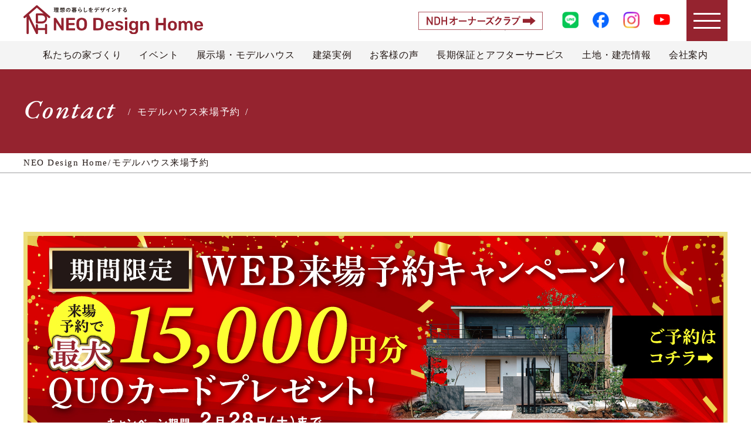

--- FILE ---
content_type: text/html; charset=UTF-8
request_url: https://neo-dhome.com/reserve
body_size: 68884
content:
<!DOCTYPE html>
<html lang="ja">
<head>

<!-- Google Tag Manager -->
<script>(function(w,d,s,l,i){w[l]=w[l]||[];w[l].push({'gtm.start':
new Date().getTime(),event:'gtm.js'});var f=d.getElementsByTagName(s)[0],
j=d.createElement(s),dl=l!='dataLayer'?'&l='+l:'';j.async=true;j.src=
'https://www.googletagmanager.com/gtm.js?id='+i+dl;f.parentNode.insertBefore(j,f);
})(window,document,'script','dataLayer','GTM-T2P2ZZF');</script>
<!-- End Google Tag Manager -->

<!-- Google Tag Manager -->
<script>(function(w,d,s,l,i){w[l]=w[l]||[];w[l].push({'gtm.start':
new Date().getTime(),event:'gtm.js'});var f=d.getElementsByTagName(s)[0],
j=d.createElement(s),dl=l!='dataLayer'?'&l='+l:'';j.async=true;j.src=
'https://www.googletagmanager.com/gtm.js?id='+i+dl;f.parentNode.insertBefore(j,f);
})(window,document,'script','dataLayer','GTM-W2CR6QDC');</script>
<!-- End Google Tag Manager -->

<meta charset="UTF-8">
<meta name="viewport" content="width=device-width" />
<meta name="format-detection" content="telephone=no">
<link rel="stylesheet" href="https://cdnjs.cloudflare.com/ajax/libs/Swiper/5.4.5/css/swiper.min.css">
<link rel="stylesheet" href="https://cdnjs.cloudflare.com/ajax/libs/jqueryui/1.12.1/themes/base/jquery-ui.min.css">
<link rel="stylesheet" href="https://neo-dhome.com/wp/wp-content/themes/dhome18/css/style.css?1769408559">
<!-- Google Fonts -->
<link rel="preconnect" href="https://fonts.googleapis.com">
<link rel="preconnect" href="https://fonts.gstatic.com" crossorigin>
<link href="https://fonts.googleapis.com/css2?family=EB+Garamond:ital,wght@0,500;1,500&display=swap" rel="stylesheet">
<!-- Google Fonts -->
<meta name='robots' content='noindex, nofollow' />

	<!-- This site is optimized with the Yoast SEO plugin v20.8 - https://yoast.com/wordpress/plugins/seo/ -->
	<title>モデルハウス来場予約 - NEO Design Home -</title>
	<meta name="description" content="NEO Design Home（ネオデザインホーム）は、鹿児島で「より良い住宅を提供すること」を目指す建築会社です。NEOホールディングスグループの経験豊富なメンバーが、家族の夢をカタチにします。マイホームづくりに重要な住宅性能を追求した高性能住宅を開発するだけでなく、大手メーカーより3割価格を抑えることを目標にコストパフォーマンスにも妥協せず、商品開発や仕組みづくりを行っています。" />
	<meta property="og:locale" content="ja_JP" />
	<meta property="og:type" content="article" />
	<meta property="og:title" content="モデルハウス来場予約 - NEO Design Home -" />
	<meta property="og:description" content="NEO Design Home（ネオデザインホーム）は、鹿児島で「より良い住宅を提供すること」を目指す建築会社です。NEOホールディングスグループの経験豊富なメンバーが、家族の夢をカタチにします。マイホームづくりに重要な住宅性能を追求した高性能住宅を開発するだけでなく、大手メーカーより3割価格を抑えることを目標にコストパフォーマンスにも妥協せず、商品開発や仕組みづくりを行っています。" />
	<meta property="og:url" content="https://neo-dhome.com/reserve" />
	<meta property="og:site_name" content="NEO Design Home" />
	<meta property="article:modified_time" content="2024-04-24T02:02:07+00:00" />
	<meta property="og:image" content="https://neo-dhome.com/wp/wp-content/uploads/2021/10/NDH-ogp.jpg" />
	<meta property="og:image:width" content="990" />
	<meta property="og:image:height" content="520" />
	<meta property="og:image:type" content="image/jpeg" />
	<meta name="twitter:card" content="summary_large_image" />
	<script type="application/ld+json" class="yoast-schema-graph">{"@context":"https://schema.org","@graph":[{"@type":"WebPage","@id":"https://neo-dhome.com/reserve","url":"https://neo-dhome.com/reserve","name":"モデルハウス来場予約 - NEO Design Home -","isPartOf":{"@id":"https://neo-dhome.com/#website"},"datePublished":"2021-09-29T05:18:20+00:00","dateModified":"2024-04-24T02:02:07+00:00","description":"NEO Design Home（ネオデザインホーム）は、鹿児島で「より良い住宅を提供すること」を目指す建築会社です。NEOホールディングスグループの経験豊富なメンバーが、家族の夢をカタチにします。マイホームづくりに重要な住宅性能を追求した高性能住宅を開発するだけでなく、大手メーカーより3割価格を抑えることを目標にコストパフォーマンスにも妥協せず、商品開発や仕組みづくりを行っています。","breadcrumb":{"@id":"https://neo-dhome.com/reserve#breadcrumb"},"inLanguage":"ja","potentialAction":[{"@type":"ReadAction","target":["https://neo-dhome.com/reserve"]}]},{"@type":"BreadcrumbList","@id":"https://neo-dhome.com/reserve#breadcrumb","itemListElement":[{"@type":"ListItem","position":1,"name":"Home","item":"https://neo-dhome.com/"},{"@type":"ListItem","position":2,"name":"モデルハウス来場予約"}]},{"@type":"WebSite","@id":"https://neo-dhome.com/#website","url":"https://neo-dhome.com/","name":"鹿児島で注文住宅なら暮らしのデザイン工務店 NEO Design Home","description":"","alternateName":"NEO Design Home","potentialAction":[{"@type":"SearchAction","target":{"@type":"EntryPoint","urlTemplate":"https://neo-dhome.com/?s={search_term_string}"},"query-input":"required name=search_term_string"}],"inLanguage":"ja"}]}</script>
	<!-- / Yoast SEO plugin. -->


<link rel='dns-prefetch' href='//ajaxzip3.github.io' />
<link rel='stylesheet' id='formCSS-css' href='https://neo-dhome.com/wp/wp-content/themes/dhome18/css/form.css?ver=1.1' type='text/css' media='all' />
<link rel='stylesheet' id='sbi_styles-css' href='https://neo-dhome.com/wp/wp-content/plugins/instagram-feed/css/sbi-styles.min.css?ver=6.6.1' type='text/css' media='all' />
<link rel='stylesheet' id='wp-block-library-css' href='https://neo-dhome.com/wp/wp-includes/css/dist/block-library/style.min.css?ver=6.2.2' type='text/css' media='all' />
<link rel='stylesheet' id='classic-theme-styles-css' href='https://neo-dhome.com/wp/wp-includes/css/classic-themes.min.css?ver=6.2.2' type='text/css' media='all' />
<style id='global-styles-inline-css' type='text/css'>
body{--wp--preset--color--black: #000000;--wp--preset--color--cyan-bluish-gray: #abb8c3;--wp--preset--color--white: #ffffff;--wp--preset--color--pale-pink: #f78da7;--wp--preset--color--vivid-red: #cf2e2e;--wp--preset--color--luminous-vivid-orange: #ff6900;--wp--preset--color--luminous-vivid-amber: #fcb900;--wp--preset--color--light-green-cyan: #7bdcb5;--wp--preset--color--vivid-green-cyan: #00d084;--wp--preset--color--pale-cyan-blue: #8ed1fc;--wp--preset--color--vivid-cyan-blue: #0693e3;--wp--preset--color--vivid-purple: #9b51e0;--wp--preset--gradient--vivid-cyan-blue-to-vivid-purple: linear-gradient(135deg,rgba(6,147,227,1) 0%,rgb(155,81,224) 100%);--wp--preset--gradient--light-green-cyan-to-vivid-green-cyan: linear-gradient(135deg,rgb(122,220,180) 0%,rgb(0,208,130) 100%);--wp--preset--gradient--luminous-vivid-amber-to-luminous-vivid-orange: linear-gradient(135deg,rgba(252,185,0,1) 0%,rgba(255,105,0,1) 100%);--wp--preset--gradient--luminous-vivid-orange-to-vivid-red: linear-gradient(135deg,rgba(255,105,0,1) 0%,rgb(207,46,46) 100%);--wp--preset--gradient--very-light-gray-to-cyan-bluish-gray: linear-gradient(135deg,rgb(238,238,238) 0%,rgb(169,184,195) 100%);--wp--preset--gradient--cool-to-warm-spectrum: linear-gradient(135deg,rgb(74,234,220) 0%,rgb(151,120,209) 20%,rgb(207,42,186) 40%,rgb(238,44,130) 60%,rgb(251,105,98) 80%,rgb(254,248,76) 100%);--wp--preset--gradient--blush-light-purple: linear-gradient(135deg,rgb(255,206,236) 0%,rgb(152,150,240) 100%);--wp--preset--gradient--blush-bordeaux: linear-gradient(135deg,rgb(254,205,165) 0%,rgb(254,45,45) 50%,rgb(107,0,62) 100%);--wp--preset--gradient--luminous-dusk: linear-gradient(135deg,rgb(255,203,112) 0%,rgb(199,81,192) 50%,rgb(65,88,208) 100%);--wp--preset--gradient--pale-ocean: linear-gradient(135deg,rgb(255,245,203) 0%,rgb(182,227,212) 50%,rgb(51,167,181) 100%);--wp--preset--gradient--electric-grass: linear-gradient(135deg,rgb(202,248,128) 0%,rgb(113,206,126) 100%);--wp--preset--gradient--midnight: linear-gradient(135deg,rgb(2,3,129) 0%,rgb(40,116,252) 100%);--wp--preset--duotone--dark-grayscale: url('#wp-duotone-dark-grayscale');--wp--preset--duotone--grayscale: url('#wp-duotone-grayscale');--wp--preset--duotone--purple-yellow: url('#wp-duotone-purple-yellow');--wp--preset--duotone--blue-red: url('#wp-duotone-blue-red');--wp--preset--duotone--midnight: url('#wp-duotone-midnight');--wp--preset--duotone--magenta-yellow: url('#wp-duotone-magenta-yellow');--wp--preset--duotone--purple-green: url('#wp-duotone-purple-green');--wp--preset--duotone--blue-orange: url('#wp-duotone-blue-orange');--wp--preset--font-size--small: 13px;--wp--preset--font-size--medium: 20px;--wp--preset--font-size--large: 36px;--wp--preset--font-size--x-large: 42px;--wp--preset--spacing--20: 0.44rem;--wp--preset--spacing--30: 0.67rem;--wp--preset--spacing--40: 1rem;--wp--preset--spacing--50: 1.5rem;--wp--preset--spacing--60: 2.25rem;--wp--preset--spacing--70: 3.38rem;--wp--preset--spacing--80: 5.06rem;--wp--preset--shadow--natural: 6px 6px 9px rgba(0, 0, 0, 0.2);--wp--preset--shadow--deep: 12px 12px 50px rgba(0, 0, 0, 0.4);--wp--preset--shadow--sharp: 6px 6px 0px rgba(0, 0, 0, 0.2);--wp--preset--shadow--outlined: 6px 6px 0px -3px rgba(255, 255, 255, 1), 6px 6px rgba(0, 0, 0, 1);--wp--preset--shadow--crisp: 6px 6px 0px rgba(0, 0, 0, 1);}:where(.is-layout-flex){gap: 0.5em;}body .is-layout-flow > .alignleft{float: left;margin-inline-start: 0;margin-inline-end: 2em;}body .is-layout-flow > .alignright{float: right;margin-inline-start: 2em;margin-inline-end: 0;}body .is-layout-flow > .aligncenter{margin-left: auto !important;margin-right: auto !important;}body .is-layout-constrained > .alignleft{float: left;margin-inline-start: 0;margin-inline-end: 2em;}body .is-layout-constrained > .alignright{float: right;margin-inline-start: 2em;margin-inline-end: 0;}body .is-layout-constrained > .aligncenter{margin-left: auto !important;margin-right: auto !important;}body .is-layout-constrained > :where(:not(.alignleft):not(.alignright):not(.alignfull)){max-width: var(--wp--style--global--content-size);margin-left: auto !important;margin-right: auto !important;}body .is-layout-constrained > .alignwide{max-width: var(--wp--style--global--wide-size);}body .is-layout-flex{display: flex;}body .is-layout-flex{flex-wrap: wrap;align-items: center;}body .is-layout-flex > *{margin: 0;}:where(.wp-block-columns.is-layout-flex){gap: 2em;}.has-black-color{color: var(--wp--preset--color--black) !important;}.has-cyan-bluish-gray-color{color: var(--wp--preset--color--cyan-bluish-gray) !important;}.has-white-color{color: var(--wp--preset--color--white) !important;}.has-pale-pink-color{color: var(--wp--preset--color--pale-pink) !important;}.has-vivid-red-color{color: var(--wp--preset--color--vivid-red) !important;}.has-luminous-vivid-orange-color{color: var(--wp--preset--color--luminous-vivid-orange) !important;}.has-luminous-vivid-amber-color{color: var(--wp--preset--color--luminous-vivid-amber) !important;}.has-light-green-cyan-color{color: var(--wp--preset--color--light-green-cyan) !important;}.has-vivid-green-cyan-color{color: var(--wp--preset--color--vivid-green-cyan) !important;}.has-pale-cyan-blue-color{color: var(--wp--preset--color--pale-cyan-blue) !important;}.has-vivid-cyan-blue-color{color: var(--wp--preset--color--vivid-cyan-blue) !important;}.has-vivid-purple-color{color: var(--wp--preset--color--vivid-purple) !important;}.has-black-background-color{background-color: var(--wp--preset--color--black) !important;}.has-cyan-bluish-gray-background-color{background-color: var(--wp--preset--color--cyan-bluish-gray) !important;}.has-white-background-color{background-color: var(--wp--preset--color--white) !important;}.has-pale-pink-background-color{background-color: var(--wp--preset--color--pale-pink) !important;}.has-vivid-red-background-color{background-color: var(--wp--preset--color--vivid-red) !important;}.has-luminous-vivid-orange-background-color{background-color: var(--wp--preset--color--luminous-vivid-orange) !important;}.has-luminous-vivid-amber-background-color{background-color: var(--wp--preset--color--luminous-vivid-amber) !important;}.has-light-green-cyan-background-color{background-color: var(--wp--preset--color--light-green-cyan) !important;}.has-vivid-green-cyan-background-color{background-color: var(--wp--preset--color--vivid-green-cyan) !important;}.has-pale-cyan-blue-background-color{background-color: var(--wp--preset--color--pale-cyan-blue) !important;}.has-vivid-cyan-blue-background-color{background-color: var(--wp--preset--color--vivid-cyan-blue) !important;}.has-vivid-purple-background-color{background-color: var(--wp--preset--color--vivid-purple) !important;}.has-black-border-color{border-color: var(--wp--preset--color--black) !important;}.has-cyan-bluish-gray-border-color{border-color: var(--wp--preset--color--cyan-bluish-gray) !important;}.has-white-border-color{border-color: var(--wp--preset--color--white) !important;}.has-pale-pink-border-color{border-color: var(--wp--preset--color--pale-pink) !important;}.has-vivid-red-border-color{border-color: var(--wp--preset--color--vivid-red) !important;}.has-luminous-vivid-orange-border-color{border-color: var(--wp--preset--color--luminous-vivid-orange) !important;}.has-luminous-vivid-amber-border-color{border-color: var(--wp--preset--color--luminous-vivid-amber) !important;}.has-light-green-cyan-border-color{border-color: var(--wp--preset--color--light-green-cyan) !important;}.has-vivid-green-cyan-border-color{border-color: var(--wp--preset--color--vivid-green-cyan) !important;}.has-pale-cyan-blue-border-color{border-color: var(--wp--preset--color--pale-cyan-blue) !important;}.has-vivid-cyan-blue-border-color{border-color: var(--wp--preset--color--vivid-cyan-blue) !important;}.has-vivid-purple-border-color{border-color: var(--wp--preset--color--vivid-purple) !important;}.has-vivid-cyan-blue-to-vivid-purple-gradient-background{background: var(--wp--preset--gradient--vivid-cyan-blue-to-vivid-purple) !important;}.has-light-green-cyan-to-vivid-green-cyan-gradient-background{background: var(--wp--preset--gradient--light-green-cyan-to-vivid-green-cyan) !important;}.has-luminous-vivid-amber-to-luminous-vivid-orange-gradient-background{background: var(--wp--preset--gradient--luminous-vivid-amber-to-luminous-vivid-orange) !important;}.has-luminous-vivid-orange-to-vivid-red-gradient-background{background: var(--wp--preset--gradient--luminous-vivid-orange-to-vivid-red) !important;}.has-very-light-gray-to-cyan-bluish-gray-gradient-background{background: var(--wp--preset--gradient--very-light-gray-to-cyan-bluish-gray) !important;}.has-cool-to-warm-spectrum-gradient-background{background: var(--wp--preset--gradient--cool-to-warm-spectrum) !important;}.has-blush-light-purple-gradient-background{background: var(--wp--preset--gradient--blush-light-purple) !important;}.has-blush-bordeaux-gradient-background{background: var(--wp--preset--gradient--blush-bordeaux) !important;}.has-luminous-dusk-gradient-background{background: var(--wp--preset--gradient--luminous-dusk) !important;}.has-pale-ocean-gradient-background{background: var(--wp--preset--gradient--pale-ocean) !important;}.has-electric-grass-gradient-background{background: var(--wp--preset--gradient--electric-grass) !important;}.has-midnight-gradient-background{background: var(--wp--preset--gradient--midnight) !important;}.has-small-font-size{font-size: var(--wp--preset--font-size--small) !important;}.has-medium-font-size{font-size: var(--wp--preset--font-size--medium) !important;}.has-large-font-size{font-size: var(--wp--preset--font-size--large) !important;}.has-x-large-font-size{font-size: var(--wp--preset--font-size--x-large) !important;}
.wp-block-navigation a:where(:not(.wp-element-button)){color: inherit;}
:where(.wp-block-columns.is-layout-flex){gap: 2em;}
.wp-block-pullquote{font-size: 1.5em;line-height: 1.6;}
</style>
<script type='text/javascript' src='https://neo-dhome.com/wp/wp-includes/js/jquery/jquery.min.js?ver=3.6.4' id='jquery-core-js'></script>
<script type='text/javascript' src='https://neo-dhome.com/wp/wp-includes/js/jquery/jquery-migrate.min.js?ver=3.4.0' id='jquery-migrate-js'></script>
<link rel="EditURI" type="application/rsd+xml" title="RSD" href="https://neo-dhome.com/wp/xmlrpc.php?rsd" />
<link rel="wlwmanifest" type="application/wlwmanifest+xml" href="https://neo-dhome.com/wp/wp-includes/wlwmanifest.xml" />
<link rel='shortlink' href='https://neo-dhome.com/?p=40' />
<link rel="icon" href="https://neo-dhome.com/wp/wp-content/uploads/2021/09/cropped-favicon-32x32.png" sizes="32x32" />
<link rel="icon" href="https://neo-dhome.com/wp/wp-content/uploads/2021/09/cropped-favicon-192x192.png" sizes="192x192" />
<link rel="apple-touch-icon" href="https://neo-dhome.com/wp/wp-content/uploads/2021/09/cropped-favicon-180x180.png" />
<meta name="msapplication-TileImage" content="https://neo-dhome.com/wp/wp-content/uploads/2021/09/cropped-favicon-270x270.png" />

<!-- 20260119 ナビゲーションの構造化データ修正 -->
<!-- 20240508:ナビゲーションの構造化データ -->
<script type="application/ld+json">
{
"@context": "http://schema.org",
"@type": "SiteNavigationElement",
"hasPart": [
{"@type": "WebPage","name": "ホーム",
"url": "https://neo-dhome.com/"},
{"@type": "WebPage","name": "私たちの家づくり",
"url": "https://neo-dhome.com/point"},
{"@type": "WebPage","name": "01 快適×健康×エコな住まい",
"url": "https://neo-dhome.com/point/point1"},
{"@type": "WebPage","name": "02 地震や火災にも強い住まい",
"url": "https://neo-dhome.com/point/point2"},
{"@type": "WebPage","name": "03 理想の空間をデザイン",
"url": "https://neo-dhome.com/point/point3"},
{"@type": "WebPage","name": "04 適正価格の住まい",
"url": "https://neo-dhome.com/point/point4"},
{"@type": "WebPage","name": "05 万全のアフターサポート",
"url": "https://neo-dhome.com/point/point5"},
{"@type": "WebPage","name": "イベント",
"url": "https://neo-dhome.com/event"},
{"@type": "WebPage","name": "展示場・モデルハウス",
"url": "https://neo-dhome.com/modelhouse"},
{"@type": "WebPage","name": "分譲モデルハウス",
"url": "https://neo-dhome.com/forsale/"},
{"@type": "WebPage","name": "川内店モデルハウス",
"url": "https://neo-dhome.com/modelhouse/623"},
{"@type": "WebPage","name": "姶良店モデルハウス",
"url": "https://neo-dhome.com/modelhouse/501"},
{"@type": "WebPage","name": "鹿児島店モデルハウス",
"url": "https://neo-dhome.com/modelhouse/112"},
{"@type": "WebPage","name": "霧島店モデルハウス",
"url": "https://neo-dhome.com/modelhouse/1714"},
{"@type": "WebPage","name": "熊本店モデルハウス",
"url": "https://neo-dhome.com/modelhouse/3206"},
{"@type": "WebPage","name": "宮崎店モデルハウス",
"url": "https://neo-dhome.com/modelhouse/5424"},
{"@type": "WebPage","name": "建築実例",
"url": "https://neo-dhome.com/works"},
{"@type": "WebPage","name": "お客様の声",
"url": "https://neo-dhome.com/voices/"},
{"@type": "WebPage","name": "長期保証とアフターサービス",
"url": "https://neo-dhome.com/point/point5"},
{"@type": "WebPage","name": "土地・建売情報",
"url": "https://neo-dhome.com/realestate"},
{"@type": "WebPage","name": "会社案内",
"url": "https://neo-dhome.com/about"},
{"@type": "WebPage","name": "お知らせ",
"url": "https://neo-dhome.com/newsindex"},
{"@type": "WebPage","name": "資料請求",
"url": "https://neo-dhome.com/contact"},
{"@type": "WebPage","name": "モデルハウス来場予約",
"url": "https://neo-dhome.com/reserve"}
]}</script>
<!-- //20240508:ナビゲーションの構造化データ -->
<!-- //20260119 ナビゲーションの構造化データ修正 -->

<!-- 20260119 住所情報の構造化データ設定 -->
<!-- //20260119 住所情報の構造化データ設定 -->

</head>
<body>
<!-- Google Tag Manager (noscript) -->
<noscript><iframe src="https://www.googletagmanager.com/ns.html?id=GTM-T2P2ZZF"
height="0" width="0" style="display:none;visibility:hidden"></iframe></noscript>
<!-- End Google Tag Manager (noscript) -->

<!-- Google Tag Manager (noscript) -->
<noscript><iframe src="https://www.googletagmanager.com/ns.html?id=GTM-W2CR6QDC"
height="0" width="0" style="display:none;visibility:hidden"></iframe></noscript>
<!-- End Google Tag Manager (noscript) -->

<div class="l-body">
<header class="l-header">
	<div class="l-header__main">
				<p class="header-logo"><a href="https://neo-dhome.com"><img src="https://neo-dhome.com/wp/wp-content/themes/dhome18/img/logo_01.svg" alt="NEO Design Home"></a></p>
				<div class="l-header__main__info">
			<div class="header-ownersclub">
				<a href="https://neo-dhome.com/catalog/4455"><span class="icon"></span>NDHオーナーズクラブ</a>
			</div>
						<ul class="pc-sns">
				<li class="pc-sns__item"><a href="https://liff.line.me/2006457715-3JQZy2Ko?redirect_to=lineTalk&registration_source_id=bu958LkQgZJUL325" target="_blank"><img src="https://neo-dhome.com/wp/wp-content/themes/dhome18/img/icon_line.png" alt="LINE"></a></li>
				<li class="pc-sns__item"><a href="https://www.facebook.com/%E3%83%8D%E3%82%AA%E3%83%87%E3%82%B6%E3%82%A4%E3%83%B3%E3%83%9B%E3%83%BC%E3%83%A0-246962733890985/?ref=pages_you_manage" target="_blank"><img src="https://neo-dhome.com/wp/wp-content/themes/dhome18/img/icon_facebook.png" alt="Facebook"></a></li>
				<li class="pc-sns__item"><a href="https://www.instagram.com/neo_designhome/?hl=ja" target="_blank"><img src="https://neo-dhome.com/wp/wp-content/themes/dhome18/img/icon_instagram.png" alt="Instagram"></a></li>
				<li class="pc-sns__item"><a href="https://www.youtube.com/channel/UC9WygcljMXGSEkS1zOTS-vw" target="_blank"><img src="https://neo-dhome.com/wp/wp-content/themes/dhome18/img/icon_youtube.png" alt="YouTube"></a></li>
			</ul>
		</div>
		<button type="button" class="menu-btn" aria-label="サイトメニューを開く">
			<span class="menu-btn__icon">
				<span></span>
				<span></span>
				<span></span>
			</span>
		</button>
	</div>
	<div class="l-header__pc-nav">
		<div class="l-wrapper">
			<nav class="pc-nav">
				<ul class="pc-nav__items">
					<li class="pc-nav__item pc-nav__item--point"><a href="https://neo-dhome.com/point">私たちの家づくり</a>
						<div class="point-nav">
							<ul class="point-nav__items">
								<li class="point-nav__item">
									<a href="https://neo-dhome.com/point" class="point-nav__link">
										<div class="point-nav__image">
											<img src="https://neo-dhome.com/wp/wp-content/themes/dhome18/img/img_point-menu_01.jpg" alt="NEOデザインホームの家づくり">
										</div>
										<p class="point-nav__text">NEOデザインホームの家づくり</p>
									</a>
								</li>
								<li class="point-nav__item">
									<a href="https://neo-dhome.com/point/point1" class="point-nav__link">
										<div class="point-nav__image">
											<img src="https://neo-dhome.com/wp/wp-content/themes/dhome18/img/img_point-menu_02.jpg" alt="快適×健康×エコな住まい">
										</div>
										<p class="point-nav__text">快適×健康×エコな住まい</p>
									</a>
								</li>
								<li class="point-nav__item">
									<a href="https://neo-dhome.com/point/point2" class="point-nav__link">
										<div class="point-nav__image">
											<img src="https://neo-dhome.com/wp/wp-content/themes/dhome18/img/img_point-menu_03.jpg" alt="地震や火災にも強い住まい">
										</div>
										<p class="point-nav__text">地震や火災にも強い住まい</p>
									</a>
								</li>
								<li class="point-nav__item">
									<a href="https://neo-dhome.com/point/point3" class="point-nav__link">
										<div class="point-nav__image">
											<img src="https://neo-dhome.com/wp/wp-content/themes/dhome18/img/img_point-menu_04.jpg" alt="理想の空間をデザイン">
										</div>
										<p class="point-nav__text">理想の空間をデザイン</p>
									</a>
								</li>
								<li class="point-nav__item">
									<a href="https://neo-dhome.com/point/point4" class="point-nav__link">
										<div class="point-nav__image">
											<img src="https://neo-dhome.com/wp/wp-content/themes/dhome18/img/img_point-menu_05.jpg" alt="適正価格の住まい">
										</div>
										<p class="point-nav__text">適正価格の住まい</p>
									</a>
								</li>
								<li class="point-nav__item">
									<a href="https://neo-dhome.com/point/point5" class="point-nav__link">
										<div class="point-nav__image">
											<img src="https://neo-dhome.com/wp/wp-content/themes/dhome18/img/img_point-menu_06.jpg" alt="万全のアフターサポート">
										</div>
										<p class="point-nav__text">万全のアフターサポート</p>
									</a>
								</li>
							</ul>
						</div>
					</li>
					<li class="pc-nav__item"><a href="https://neo-dhome.com/event">イベント</a></li>
					<li class="pc-nav__item pc-nav__item--point pc-nav__item--dropdown"><a>展示場・モデルハウス</a>
					<div class="point-nav">
						<ul class="point-nav__items">
							<li class="point-nav__item">
								<a href="https://neo-dhome.com/modelhouse/" class="point-nav__link">展示場・モデルハウス</a>
							</li>
							<li class="point-nav__item">
								<a href="https://neo-dhome.com/forsale/" class="point-nav__link">分譲モデルハウス</a>
							</li>
						</ul>
					</div>
					</li>
					<li class="pc-nav__item"><a href="https://neo-dhome.com/works">建築実例</a></li>
					<!-- 20240924 追加 「お客様の声」ページ作成 -->
					<li class="pc-nav__item"><a href="https://neo-dhome.com/voices/">お客様の声</a></li>
					<!-- // 20240924 追加 「お客様の声」ページ作成 -->
					<li class="pc-nav__item"><a href="https://neo-dhome.com/point/point5">長期保証とアフターサービス</a></li>
					<li class="pc-nav__item"><a href="https://neo-dhome.com/realestate">土地・建売情報</a></li>
					<li class="pc-nav__item"><a href="https://neo-dhome.com/about">会社案内</a></li>
				</ul>
			</nav>
		</div>
	</div>
	<div class="l-menu">
		<div class="menu-nav">
			<ul class="menu-nav__items">
				<li class="menu-nav__item">
					<a href="https://neo-dhome.com" class="menu-nav__link">ホーム</a>
				</li>
				<li class="menu-nav__item menu-nav__item--parent">
					<a href="https://neo-dhome.com/point" class="menu-nav__link menu-nav__link--trigger">私たちの家づくり</a>
					<ul class="menu-nav__child">
						<li class="menu-nav__child__item">
							<a href="https://neo-dhome.com/point/point1" class="menu-nav__child__link">01 快適×健康×エコな住まい</a>
						</li>
						<li class="menu-nav__child__item">
							<a href="https://neo-dhome.com/point/point2" class="menu-nav__child__link">02 地震や火災にも強い住まい</a>
						</li>
						<li class="menu-nav__child__item">
							<a href="https://neo-dhome.com/point/point3" class="menu-nav__child__link">03 理想の空間をデザイン</a>
						</li>
						<li class="menu-nav__child__item">
							<a href="https://neo-dhome.com/point/point4" class="menu-nav__child__link">04 適正価格の住まい</a>
						</li>
						<li class="menu-nav__child__item">
							<a href="https://neo-dhome.com/point/point5" class="menu-nav__child__link">05 万全のアフターサポート</a>
						</li>
					</ul>
				</li>
			</ul>
			<ul class="menu-nav__items">
				<li class="menu-nav__item">
					<a href="https://neo-dhome.com/event" class="menu-nav__link">イベント</a>
				</li>
				<li class="menu-nav__item menu-nav__item--parent">
					<a href="https://neo-dhome.com/modelhouse" class="menu-nav__link menu-nav__link--trigger">展示場・モデルハウス</a>
                    <ul class="menu-nav__child">
						<li class="menu-nav__child__item">
							<a href="https://neo-dhome.com/modelhouse/" class="menu-nav__child__link">展示場・モデルハウス</a>
						</li>
						<li class="menu-nav__child__item">
							<a href="https://neo-dhome.com/forsale/" class="menu-nav__child__link">分譲モデルハウス</a>
						</li>
                    </ul>
				</li>
				<li class="menu-nav__item">
					<a href="https://neo-dhome.com/works" class="menu-nav__link">建築実例</a>
				</li>
				<!-- 20240924 追加「お客様の声」ページ作成 -->
				<li class="menu-nav__item">
					<a href="https://neo-dhome.com/voices/" class="menu-nav__link">お客様の声</a>
				</li>
				<!-- // 20240924 追加「お客様の声」ページ作成 -->
				<li class="menu-nav__item">
					<a href="https://neo-dhome.com/point/point5" class="menu-nav__link">長期保証とアフターサービス</a>
				</li>
			</ul>
			<ul class="menu-nav__items menu-nav__items--pc-sm">
				<li class="menu-nav__item">
					<a href="https://neo-dhome.com/realestate" class="menu-nav__link">土地・建売情報</a>
				</li>
				<li class="menu-nav__item">
					<a href="https://neo-dhome.com/about" class="menu-nav__link">会社案内</a>
				</li>
				<li class="menu-nav__item">
					<a href="https://neo-dhome.com/newsindex" class="menu-nav__link">お知らせ</a>
				</li>
			</ul>
		</div>
		<ul class="menu-sns">
			<li class="menu-sns__item"><a href="https://liff.line.me/2006457715-3JQZy2Ko?redirect_to=lineTalk&registration_source_id=bu958LkQgZJUL325" target="_blank"><img src="https://neo-dhome.com/wp/wp-content/themes/dhome18/img/icon_line_white.png" alt="LINE"></a></li>
			<li class="menu-sns__item"><a href="https://www.facebook.com/%E3%83%8D%E3%82%AA%E3%83%87%E3%82%B6%E3%82%A4%E3%83%B3%E3%83%9B%E3%83%BC%E3%83%A0-246962733890985/?ref=pages_you_manage" target="_blank"><img src="https://neo-dhome.com/wp/wp-content/themes/dhome18/img/icon_facebook_white.png" alt="Facebook"></a></li>
			<li class="menu-sns__item"><a href="https://www.instagram.com/neo_designhome/?hl=ja" target="_blank"><img src="https://neo-dhome.com/wp/wp-content/themes/dhome18/img/icon_instagram_white.png" alt="Instagram"></a></li>
			<li class="menu-sns__item"><a href="https://www.youtube.com/channel/UC9WygcljMXGSEkS1zOTS-vw" target="_blank"><img src="https://neo-dhome.com/wp/wp-content/themes/dhome18/img/icon_youtube_white.png" alt="YouTube"></a></li>
		</ul>
		<div class="header-ownersclub sp">
			<a href="https://neo-dhome.com/catalog/4455"><span class="icon"></span>NDHオーナーズクラブ</a>
		</div>
		<div class="header-recruit sp">
			<a href="https://neo-dhome.com/recruit/"><span class="icon"></span>採用情報</a>
		</div>

		<ul class="menu-contact">
			<li class="menu-contact__item">
				<a href="https://neo-dhome.com/contact" class="button-2">資料請求</a>
			</li>
			<li class="menu-contact__item">
				<a href="https://neo-dhome.com/reserve" class="button-2">モデルハウス来場予約</a>
			</li>
		</ul>
	</div>

	<!-- 20241015 WebSite構造化 -->
	<script type="application/ld+json">
	{
	"@context" : "http://schema.org",
	"@type" : "WebSite",
	"name" : "NEO Design Home",
	"url" : "https://neo-dhome.com/"
	}
	</script>
	<!-- //20241015 WebSite構造化 -->
	
</header>
<main class="l-main page-reserve">
	<div class="page-title">
		<div class="l-wrapper page-title__wrapper">
			<p class="page-title__en">Contact</p>
			<h1 class="page-title__jp">モデルハウス来場予約</h1>
		</div>
	</div>
		<!-- ▼ パンクズ HTML構造変更不可 ▼ -->
	<div class="breadcrumb-wrap">
		<div class="breadcrumb-inner">
			<ol itemscope itemtype="http://schema.org/BreadcrumbList" class="breadcrumb">
<!-- Breadcrumb NavXT 7.3.0 -->
<li class="breadcrumb__item"><a property="item" typeof="WebPage" title="Go to NEO Design Home." href="https://neo-dhome.com" class="home" ><span property="name">NEO Design Home</span></a><meta property="position" content="1"></li><li class="breadcrumb__item"><span property="name" class="post post-page current-item">モデルハウス来場予約</span><meta property="url" content="https://neo-dhome.com/reserve"><meta property="position" content="2"></li>			</ol>
		</div>
	</div>
	<!-- ▲ パンクズ HTML構造変更不可 ▲ -->
	<div class="l-page-content">
		<div class="section section--pbsm section--pt0">
			<div class="l-wrapper">
				<figure class="banner">
					<a class="anchor" href="#secform">
						<picture>
								<source media="(max-width:767px)" srcset="https://neo-dhome.com/wp/wp-content/themes/dhome18/img/bnr_2602cp_sp.jpg">
								<img src="https://neo-dhome.com/wp/wp-content/themes/dhome18/img/bnr_2602cp_pc.jpg" alt="はじめて来場するなら事前予約がお得！">
						</picture>
					</a>
				</figure>
			</div>
		</div>
		<div class="section section--ptlg section--top-arrow bg-gray">
			<div class="l-wrapper">
				<div class="note-area">
					<p class="note-area__label">ご予約前に必ずご確認ください</p>
					<div class="note-area__inner">
						<div class="note-area__item">
							<h3 class="note-area__head">当日および翌日ご来場予約の<br class="sp-only">お客様へ</h3>
							<p class="note-area__text">当日および翌日のご来場予約は、お電話で承っています。店舗の電話番号に直接ご連絡のうえ来場の日時をご予約ください。</p>
						</div>
						<div class="note-area__item">
							<h3 class="note-area__head">木曜日のご来場予約について</h3>
							<p class="note-area__text">水曜日が展示場定休日（祝日除く）となります。木曜日の来場予約をご希望の場合は、2日前（火曜日）の13時までにご予約ください。
							</p>
						</div>
					</div>
				</div>
			</div>
		</div>
		<div id="secform" class="section section--sp-psm section--pc-pb0">
			<h2 class="heading-5">
				<span class="l-wrapper heading-5__wrapper">
					<span class="heading-5__en">Reservation</span>
					<span class="heading-5__jp">ご予約フォーム</span>
				</span>
			</h2>
			<div class="l-wrapper">
				<div class="form-step-wrapper">
					<ul class="form-step">
						<li class="current"><span class="num">step1</span><span class="step-title">必須項目を<br class="sp-only">入力</span></li>
						<li><span class="num">step2</span><span class="step-title">入力内容を<br class="sp-only">確認</span></li>
						<li><span class="num">step3</span><span class="step-title">送信完了</span>
						</li>
					</ul>
				</div>
				<div id="mw_wp_form_mw-wp-form-4557" class="mw_wp_form mw_wp_form_input  ">
					<form method="post" action="" enctype="multipart/form-data"><div class="form-notice">※まだ送信は完了しておりません。<br class="sp-only" />以下ご確認いただき下部の「送信ボタン」を<br class="sp-only" />押してください。</div>
<div class="form-wrapper" data-agree-link="https://neo-dhome.com/privacypolicy">
<div class="form">
<div class="form__item">
<div class="form__label">ご予約されるモデルハウスをお選びください<span class="label-must">必須</span></div>
<div class="form__content select-model">
<select name="venue" class="input input--select input-full">
			<option value="" selected='selected'>
			以下より選択してください		</option>
			<option value="鹿児島店モデルハウス" >
			鹿児島店モデルハウス		</option>
			<option value="姶良店モデルハウス" >
			姶良店モデルハウス		</option>
			<option value="川内店モデルハウス" >
			川内店モデルハウス		</option>
			<option value="霧島店モデルハウス" >
			霧島店モデルハウス		</option>
			<option value="鹿屋店モデルハウス" >
			鹿屋店モデルハウス		</option>
			<option value="熊本店モデルハウス" >
			熊本店モデルハウス		</option>
			<option value="宮崎店モデルハウス" >
			宮崎店モデルハウス		</option>
			<option value="鹿児島市清水分譲モデルハウス" >
			鹿児島市清水分譲モデルハウス		</option>
			<option value="姶良加治木分譲モデルハウス" >
			姶良加治木分譲モデルハウス		</option>
			<option value="霧島市国分上小川分譲モデルハウス" >
			霧島市国分上小川分譲モデルハウス		</option>
			<option value="鹿屋市寿分譲モデルハウス" >
			鹿屋市寿分譲モデルハウス		</option>
			<option value="南さつま市加世田分譲モデルハウス" >
			南さつま市加世田分譲モデルハウス		</option>
			<option value="薩摩川内市天辰分譲モデルハウス" >
			薩摩川内市天辰分譲モデルハウス		</option>
	</select>
</div>
</div>
<div class="form__item form__item--plg form__item--start">
<div class="form__label">ご来場ご希望日時<span class="label-must">必須</span></div>
<div class="form__content">
<div class="form__date-wrap">
<div class="form__date-label">第1希望</div>
<div class="form__date-content">
<div class="form__date-item">
<input type="text" name="hour1d" class="input input--w260" size="30" value="" placeholder="日付を選択してください"/>
<script type="text/javascript">
jQuery(function($) {
	$("input[name='hour1d']").datepicker({
		"yearSuffix":"\u5e74","dateFormat":"yy\u5e74mm\u6708dd\u65e5","dayNames":["\u65e5\u66dc\u65e5","\u6708\u66dc\u65e5","\u706b\u66dc\u65e5","\u6c34\u66dc\u65e5","\u6728\u66dc\u65e5","\u91d1\u66dc\u65e5","\u571f\u66dc\u65e5"],"dayNamesMin":["\u65e5","\u6708","\u706b","\u6c34","\u6728","\u91d1","\u571f"],"dayNamesShort":["\u65e5\u66dc","\u6708\u66dc","\u706b\u66dc","\u6c34\u66dc","\u6728\u66dc","\u91d1\u66dc","\u571f\u66dc"],"monthNames":["1\u6708","2\u6708","3\u6708","4\u6708","5\u6708","6\u6708","7\u6708","8\u6708","9\u6708","10\u6708","11\u6708","12\u6708"],"monthNamesShort":["1\u6708","2\u6708","3\u6708","4\u6708","5\u6708","6\u6708","7\u6708","8\u6708","9\u6708","10\u6708","11\u6708","12\u6708"],"showMonthAfterYear":"true","changeYear":"true","changeMonth":"true"	});
});
</script>
</div>
<div class="form__date-item form__date-item--half">
<select name="hour1h" class="input input--w90 input--select">
			<option value="" selected='selected'>
			時間を選択してください		</option>
			<option value="10：00" >
			10：00		</option>
			<option value="10：30" >
			10：30		</option>
			<option value="11：00" >
			11：00		</option>
			<option value="11：30" >
			11：30		</option>
			<option value="12：00" >
			12：00		</option>
			<option value="12：30" >
			12：30		</option>
			<option value="13：00" >
			13：00		</option>
			<option value="13：30" >
			13：30		</option>
			<option value="14：00" >
			14：00		</option>
			<option value="14：30" >
			14：30		</option>
			<option value="15：00" >
			15：00		</option>
			<option value="15：30" >
			15：30		</option>
			<option value="16：00" >
			16：00		</option>
			<option value="16：30" >
			16：30		</option>
			<option value="17：00" >
			17：00		</option>
			<option value="17：30" >
			17：30		</option>
			<option value="18：00" >
			18：00		</option>
	</select>
</div>
</div>
</div>
<div class="form__date-wrap">
<div class="form__date-label">第2希望</div>
<div class="form__date-content">
<div class="form__date-item">
<input type="text" name="hour2d" class="input input--w260" size="30" value="" placeholder="日付を選択してください"/>
<script type="text/javascript">
jQuery(function($) {
	$("input[name='hour2d']").datepicker({
		"yearSuffix":"\u5e74","dateFormat":"yy\u5e74mm\u6708dd\u65e5","dayNames":["\u65e5\u66dc\u65e5","\u6708\u66dc\u65e5","\u706b\u66dc\u65e5","\u6c34\u66dc\u65e5","\u6728\u66dc\u65e5","\u91d1\u66dc\u65e5","\u571f\u66dc\u65e5"],"dayNamesMin":["\u65e5","\u6708","\u706b","\u6c34","\u6728","\u91d1","\u571f"],"dayNamesShort":["\u65e5\u66dc","\u6708\u66dc","\u706b\u66dc","\u6c34\u66dc","\u6728\u66dc","\u91d1\u66dc","\u571f\u66dc"],"monthNames":["1\u6708","2\u6708","3\u6708","4\u6708","5\u6708","6\u6708","7\u6708","8\u6708","9\u6708","10\u6708","11\u6708","12\u6708"],"monthNamesShort":["1\u6708","2\u6708","3\u6708","4\u6708","5\u6708","6\u6708","7\u6708","8\u6708","9\u6708","10\u6708","11\u6708","12\u6708"],"showMonthAfterYear":"true","changeYear":"true","changeMonth":"true"	});
});
</script>
</div>
<div class="form__date-item form__date-item--half">
<select name="hour2h" class="input input--w90 input--select">
			<option value="" selected='selected'>
			時間を選択してください		</option>
			<option value="10：00" >
			10：00		</option>
			<option value="10：30" >
			10：30		</option>
			<option value="11：00" >
			11：00		</option>
			<option value="11：30" >
			11：30		</option>
			<option value="12：00" >
			12：00		</option>
			<option value="12：30" >
			12：30		</option>
			<option value="13：00" >
			13：00		</option>
			<option value="13：30" >
			13：30		</option>
			<option value="14：00" >
			14：00		</option>
			<option value="14：30" >
			14：30		</option>
			<option value="15：00" >
			15：00		</option>
			<option value="15：30" >
			15：30		</option>
			<option value="16：00" >
			16：00		</option>
			<option value="16：30" >
			16：30		</option>
			<option value="17：00" >
			17：00		</option>
			<option value="17：30" >
			17：30		</option>
			<option value="18：00" >
			18：00		</option>
	</select>
</div>
</div>
</div>
<div class="form__date-wrap">
<div class="form__date-label">第3希望</div>
<div class="form__date-content">
<div class="form__date-item">
<input type="text" name="hour3d" class="input input--w260" size="30" value="" placeholder="日付を選択してください"/>
<script type="text/javascript">
jQuery(function($) {
	$("input[name='hour3d']").datepicker({
		"yearSuffix":"\u5e74","dateFormat":"yy\u5e74mm\u6708dd\u65e5","dayNames":["\u65e5\u66dc\u65e5","\u6708\u66dc\u65e5","\u706b\u66dc\u65e5","\u6c34\u66dc\u65e5","\u6728\u66dc\u65e5","\u91d1\u66dc\u65e5","\u571f\u66dc\u65e5"],"dayNamesMin":["\u65e5","\u6708","\u706b","\u6c34","\u6728","\u91d1","\u571f"],"dayNamesShort":["\u65e5\u66dc","\u6708\u66dc","\u706b\u66dc","\u6c34\u66dc","\u6728\u66dc","\u91d1\u66dc","\u571f\u66dc"],"monthNames":["1\u6708","2\u6708","3\u6708","4\u6708","5\u6708","6\u6708","7\u6708","8\u6708","9\u6708","10\u6708","11\u6708","12\u6708"],"monthNamesShort":["1\u6708","2\u6708","3\u6708","4\u6708","5\u6708","6\u6708","7\u6708","8\u6708","9\u6708","10\u6708","11\u6708","12\u6708"],"showMonthAfterYear":"true","changeYear":"true","changeMonth":"true"	});
});
</script>
</div>
<div class="form__date-item form__date-item--half">
<select name="hour3h" class="input input--w90 input--select">
			<option value="" selected='selected'>
			時間を選択してください		</option>
			<option value="10：00" >
			10：00		</option>
			<option value="10：30" >
			10：30		</option>
			<option value="11：00" >
			11：00		</option>
			<option value="11：30" >
			11：30		</option>
			<option value="12：00" >
			12：00		</option>
			<option value="12：30" >
			12：30		</option>
			<option value="13：00" >
			13：00		</option>
			<option value="13：30" >
			13：30		</option>
			<option value="14：00" >
			14：00		</option>
			<option value="14：30" >
			14：30		</option>
			<option value="15：00" >
			15：00		</option>
			<option value="15：30" >
			15：30		</option>
			<option value="16：00" >
			16：00		</option>
			<option value="16：30" >
			16：30		</option>
			<option value="17：00" >
			17：00		</option>
			<option value="17：30" >
			17：30		</option>
			<option value="18：00" >
			18：00		</option>
	</select>
</div>
</div>
</div>
</div>
</div>
<div class="form__item form__item--plg">
<div class="form__label">ご来場予定人数<span class="label-must">必須</span></div>
<div class="form__content">
<div class="form__people-wrap">
<div class="form__people-item"><span class="form__people-unit">大人</span>
<input type="text" name="number_a" class="input input--w90" size="60" value="1" />
<span class="form__people-unit">名</span></div>
<p class="only-confirm">/</p>

<div class="form__people-item"><span class="form__people-unit">お子様</span>
<input type="text" name="number_c" class="input input--w90" size="60" value="0" />
<span class="form__people-unit">名</span></div>
</div>
</div>
</div>
<div class="form__item">

<label class="form__label" for="name01">お名前<span class="label-must">必須</span></label>
<div class="form__content form__content--pc-flex">
<div class="form__name-wrap">
<input type="text" name="name1" class="input input--name" size="60" value="" placeholder="例）山田　太郎" />
</div>
</div>
</div>
<div class="form__item">

<label class="form__label" for="name01">フリガナ<span class="label-must">必須</span></label>
<div class="form__content form__content--pc-flex">
<div class="form__name-wrap">
<input type="text" name="kana1" class="input input--name" size="60" value="" placeholder="例）ヤマダ タロウ" />
</div>
</div>
</div>
<div class="form__item">
<div class="form__label">年齢<span class="label-must">必須</span></div>
<div class="form__content">
<select name="age" class="input input--select">
			<option value="" selected='selected'>
			--		</option>
			<option value="20歳" >
			20歳		</option>
			<option value="21歳" >
			21歳		</option>
			<option value="22歳" >
			22歳		</option>
			<option value="23歳" >
			23歳		</option>
			<option value="24歳" >
			24歳		</option>
			<option value="25歳" >
			25歳		</option>
			<option value="26歳" >
			26歳		</option>
			<option value="27歳" >
			27歳		</option>
			<option value="28歳" >
			28歳		</option>
			<option value="29歳" >
			29歳		</option>
			<option value="30歳" >
			30歳		</option>
			<option value="31歳" >
			31歳		</option>
			<option value="32歳" >
			32歳		</option>
			<option value="33歳" >
			33歳		</option>
			<option value="34歳" >
			34歳		</option>
			<option value="35歳" >
			35歳		</option>
			<option value="36歳" >
			36歳		</option>
			<option value="37歳" >
			37歳		</option>
			<option value="38歳" >
			38歳		</option>
			<option value="39歳" >
			39歳		</option>
			<option value="40歳" >
			40歳		</option>
			<option value="41歳" >
			41歳		</option>
			<option value="42歳" >
			42歳		</option>
			<option value="43歳" >
			43歳		</option>
			<option value="44歳" >
			44歳		</option>
			<option value="45歳" >
			45歳		</option>
			<option value="46歳" >
			46歳		</option>
			<option value="47歳" >
			47歳		</option>
			<option value="48歳" >
			48歳		</option>
			<option value="49歳" >
			49歳		</option>
			<option value="50歳" >
			50歳		</option>
			<option value="51歳" >
			51歳		</option>
			<option value="52歳" >
			52歳		</option>
			<option value="53歳" >
			53歳		</option>
			<option value="54歳" >
			54歳		</option>
			<option value="55歳" >
			55歳		</option>
			<option value="56歳" >
			56歳		</option>
			<option value="57歳" >
			57歳		</option>
			<option value="58歳" >
			58歳		</option>
			<option value="59歳" >
			59歳		</option>
			<option value="60歳" >
			60歳		</option>
			<option value="61歳" >
			61歳		</option>
			<option value="62歳" >
			62歳		</option>
			<option value="63歳" >
			63歳		</option>
			<option value="64歳" >
			64歳		</option>
			<option value="65歳" >
			65歳		</option>
			<option value="66歳" >
			66歳		</option>
			<option value="67歳" >
			67歳		</option>
			<option value="68歳" >
			68歳		</option>
			<option value="69歳" >
			69歳		</option>
			<option value="70歳" >
			70歳		</option>
			<option value="71歳" >
			71歳		</option>
			<option value="72歳" >
			72歳		</option>
			<option value="73歳" >
			73歳		</option>
			<option value="74歳" >
			74歳		</option>
			<option value="75歳" >
			75歳		</option>
			<option value="76歳" >
			76歳		</option>
			<option value="77歳" >
			77歳		</option>
			<option value="78歳" >
			78歳		</option>
			<option value="79歳" >
			79歳		</option>
			<option value="80歳" >
			80歳		</option>
	</select>
</div>
</div>
<div class="form__item form__item--start">

<label class="form__label" for="address">ご住所<span class="label-must">必須</span></label>
<div class="form__content">
<div class="form__address-wrap">

<label class="form__address-label" for="address">郵便番号</label>
<div class="form__address-content">
<div class="form__zip">〒
<input type="text" name="zip" class="input input--sm" size="60" value="" />

<button class="js-zip-button zip-button" type="button">住所自動入力</button></div>
</div>
</div>
<div class="form__address-wrap">
<div class="form__address-content">
<input type="text" name="address1" class="input" size="60" value="" placeholder="例）鹿児島県鹿児島市東開町3-77" />
</div>
</div>
</div>
</div>
<div class="form__item form__item--plg">

<label class="form__label" for="tel">携帯番号<span class="label-must">必須</span></label>
<div class="form__content">

<span class="mwform-tel-field">
<input type="text" name="phone" class="input input--sm" size="60" value="" />
</span>
<p class="form__note">※日中連絡が取りやすい番号をご記入ください</p>

</div>
</div>
<div class="form__item form__item--start">

<label class="form__label form__label--mt" for="mail">メールアドレス<span class="label-must">必須</span></label>
<div class="form__content">
<input type="email" name="email" class="input" size="60" value="" placeholder="例）info@abcd.com" data-conv-half-alphanumeric="true"/>
</div>
</div>
<div class="form__item form__item--plg">

<label class="form__label" for="tel">建築予定地<span class="label-must">必須</span></label>
<div class="form__content">
<select name="site" class="input input--select">
			<option value="" selected='selected'>
			以下より選択してください		</option>
			<option value="現在所有している" >
			現在所有している		</option>
			<option value="建て替えを検討検討している" >
			建て替えを検討検討している		</option>
			<option value="購入予定地が決定している" >
			購入予定地が決定している		</option>
			<option value="現在探している" >
			現在探している		</option>
	</select>
</div>
</div>
<div class="form__item form__item--plg form__item--start">
<div class="form__label">来場予約のきっかけとなった情報源を1つ<br class="pc-only" />選択してください<span class="label-must">必須</span></div>
<div class="form__content">
<select name="know" class="input input--select">
			<option value="" selected='selected'>
			以下より選択してください		</option>
			<option value="折込チラシ" >
			折込チラシ		</option>
			<option value="新聞紙面広告" >
			新聞紙面広告		</option>
			<option value="Instagram広告" >
			Instagram広告		</option>
			<option value="Instagram" >
			Instagram		</option>
			<option value="Google広告" >
			Google広告		</option>
			<option value="Google検索　" >
			Google検索　		</option>
			<option value="Yahoo広告" >
			Yahoo広告		</option>
			<option value="Yahoo検索" >
			Yahoo検索		</option>
			<option value="YouTube広告" >
			YouTube広告		</option>
			<option value="YouTube" >
			YouTube		</option>
			<option value="カゴスマ・タテルヤ" >
			カゴスマ・タテルヤ		</option>
			<option value="SUMOネット　" >
			SUMOネット　		</option>
			<option value="アットホーム" >
			アットホーム		</option>
			<option value="タウンライフ" >
			タウンライフ		</option>
			<option value="HOME‘S" >
			HOME‘S		</option>
			<option value="テレビCM" >
			テレビCM		</option>
			<option value="Tver（ティーバー）広告" >
			Tver（ティーバー）広告		</option>
			<option value="当社ホームページ" >
			当社ホームページ		</option>
			<option value="住宅雑誌" >
			住宅雑誌		</option>
			<option value="看板" >
			看板		</option>
			<option value="建築現場を見て　" >
			建築現場を見て　		</option>
			<option value="親族・友人の紹介" >
			親族・友人の紹介		</option>
			<option value="業者紹介" >
			業者紹介		</option>
			<option value="紹介" >
			紹介		</option>
	</select>
</div>
</div>
<div class="form__item open">

<label class="form__label form__label--mt" for="mail">紹介、知人・親類、業者紹介を選択された方は、<br class="pc-only" />ご紹介者をご入力ください</label>
<div class="form__content">
<input type="text" name="friends" class="input" size="60" value="" />
</div>
</div>
<div class="form__item form__item--start">

<label class="form__label form__label--mt" for="content">その他、ご相談・ご質問等ございましたら<br class="pc-only" />ご記入ください。</label>
<div class="form__content">
<textarea name="etc" class="input input--white input--textarea input--h250" cols="50" rows="5" placeholder="ご質問などをこちらにご記入ください"></textarea>
</div>
</div>
</div>
</div>
<div class="form-agree form-agree--mtsm">
<div class="form-agree__label">個人情報について<span class="label-must">必須</span></div>
<div class="form-agree__content"><span class="mwform-checkbox-field horizontal-item">
	<span class="mwform-checkbox-field horizontal-item">
		<label >
			<input type="checkbox" name="privacy[data][]" value="個人情報保護方針に同意する" />
			<span class="mwform-checkbox-field-text">個人情報保護方針に同意する</span>
		</label>
	</span>

<input type="hidden" name="privacy[separator]" value="," />

<input type="hidden" name="__children[privacy][]" value="{&quot;\u500b\u4eba\u60c5\u5831\u4fdd\u8b77\u65b9\u91dd\u306b\u540c\u610f\u3059\u308b&quot;:&quot;\u500b\u4eba\u60c5\u5831\u4fdd\u8b77\u65b9\u91dd\u306b\u540c\u610f\u3059\u308b&quot;}" />
</span></div>
</div>
<div class="form-button">
<div class="form-button__item form-button__item--confirm">
<button type="submit" name="submitConfirm" value="confirm" class="button-1 button-1--form button-1--wide">確認する</button>
</div>
<div class="form-button__item form-button__item--back"></div>
<div class="form-button__item form-button__item--send"></div>
</div><input type="hidden" id="mw_wp_form_token" name="mw_wp_form_token" value="884df74e0c" /><input type="hidden" name="_wp_http_referer" value="/reserve" /><input type="hidden" name="mw-wp-form-form-id" value="4557" /><input type="hidden" name="mw-wp-form-form-verify-token" value="bab6e1fced6535be2c86d309faeebcd80b5c1542" /></form>
				<!-- end .mw_wp_form --></div>				<div class="form-accordion-wrap">
				<div class="form-accordion">
					<p class="form-accordion__button"><span class="text-title">【WEB来場予約キャンペーン<br class="sp-only">(QUOカード最大15,000円)】<span class="text-more">詳細はこちら</span></span></p>
					<div class="form-accordion__content">
							<p>①WEBからの来場予約でご予約のモデルハウスにご来場いただいた方に3,000円分のQUOカードをプレゼント</br>
								②来場時にアンケートにお答えいただいた方に2,000円分のQUOカードをプレゼント</br>
								③さらに、次回（2回目）来場時に銀行の事前審査申込で10,000円分のQUOカードをプレゼント</p>
							<h4>【キャンペーン期間】</h4>
							<p>2026年1月26日（月）〜2月28日（土）</p>
							<h4>【来場予約キャンペーン条件】</h4>
							<p>・初めて当社のモデルハウス、イベントへご来場される方に限ります。過去にNEOデザインホームへのご来場経験がある方、すでにご商談中のお客様は対象外となります。<br>
								・ご家族様1組につき1度限り／未成年の方のみでのご来場は対象外<br>
								・入居予定の成人の方が全員ご来場いただくこと<br>
								・初回来場時にアンケートにお答えいただき、ご案内時間（約1時間）にご了承いただける方<br>
								・弊社施工可能エリアで1年前後の具体的な建築計画があると担当者が判断させていただいた方<br>
								・オンライン面談は対象外となります。<br>
								・新築をお考えの方のみとなります。（リフォームは対象外）</p>
								<p>※全ての条件を満たした方限定の来場特典となります。<br>
								※ご本人様確認のため免許証等の身分証明書の提示をお願いする場合があります。<br>
								※担当からの電話連絡をもって、受付完了となります。<br>
								※本キャンペーンは株式会社NEO NEOデザインホームによる提供です。</p>
					</div>
				</div>

				<div class="sec-notice">
					<h3>【携帯メールアドレスのドメイン指定受信に関するお願い】</h3>
					<p>送信完了後、自動で確認メールを送信しております。メールアドレスの誤入力、携帯電話のドメイン指定受信の設定などにより確認メールを受信出来ない場合がございますので、@neo-dhome.comのドメイン指定受信の設定を行ってください。迷惑メールなどに入っている場合もございますので、再度受信設定をご確認ください。確認メールが届かない場合は、当社からの返信を受信出来ない可能性がございますので、お手数ですが、メール以外の連絡方法を追記の上、再度お問い合わせいただきますようお願いいたします。
					</p>
				</div>
				</div>

				<script>
					jQuery(document).ready(function ($) {
						const targetValues = ["親族・友人の紹介", "業者紹介", "紹介"];

						function shouldShow(value) {
							return targetValues.includes(value);
						}

						function toggleOpenDisplay(show) {
							if (show) {
								if (!$('.open').is(':visible')) {
									$('.open').stop(true, true).slideDown('fast'); // スライド表示
								}
							} else {
								if ($('.open').is(':visible')) {
									$('.open').stop(true, true).slideUp('fast'); // スライド非表示
								}
							}
						}

						function clearInvalidHiddenValues() {
							const hiddenInput = $('input:hidden[name="friends[data]"]');
							if (!shouldShow($('select[name="know"]').val())) {
								hiddenInput.val(''); // 無効な場合は値をクリア
							} else {
								// targetValues に含まれない値を削除
								const validValues = hiddenInput.val()?.split(',').filter(val => targetValues.includes(val)) || [];
								hiddenInput.val(validValues.join(','));
							}
						}

						if ($('.mw_wp_form_input').length) {
							// 入力画面
							toggleOpenDisplay(shouldShow($('select[name="know"]').val()));
							clearInvalidHiddenValues();
						} else if ($('.mw_wp_form_confirm').length) {
							// 確認画面
							const hiddenValues = $('input:hidden[name="friends[data]"]').val()?.split(',') || [];
							toggleOpenDisplay(hiddenValues.some(val => shouldShow(val)));
							clearInvalidHiddenValues();
						}

						$('select[name="know"]').change(function () {
							toggleOpenDisplay(shouldShow($(this).val()));
							clearInvalidHiddenValues();
						});
					});

					
					// すべての select 要素を取得
                    const selects = document.querySelectorAll(".input--select");

                    selects.forEach(select => {
                        select.addEventListener("change", function() {
                            if (this.value) {
                                this.classList.add("valid"); // 色を黒にする
                            } else {
                                this.classList.remove("valid"); // 初期状態に戻す
                            }
                        });
                    });
				</script>
			</div>
		</div>
	</div>

</main>
<footer class="l-footer">
	<div class="footer-contact bg-red">
		<div class="l-wrapper footer-contact__wrapper">
			<h2 class="footer-contact__heading heading-2">Contact Us</h2>
			<div class="footer-contact__tel">
				<a href="tel:0992989300" class="footer-contact__tel__number">TEL 099-298-9300</a>
				<span class="footer-contact__tel__note">受付時間 9:00-18:00</span>
				<span class="footer-contact__tel__note">定休日 水曜日(祝日を除く)</span>
			</div>
			<ul class="footer-contact__buttons">
				<li class="footer-contact__buttons__item">
					<a href="https://neo-dhome.com/contact" class="button-2">資料請求</a>
				</li>
				<li class="footer-contact__buttons__item">
					<a href="https://neo-dhome.com/reserve" class="button-2">モデルハウス来場予約</a>
				</li>
			</ul>
		</div>
	</div>
	<div class="footer-info-wrap">
		<div class="l-wrapper">
			<div class="footer-info">
				<div class="footer-info__logo-wrap">
					<div class="footer-info__logo">
						<img src="https://neo-dhome.com/wp/wp-content/themes/dhome18/img/logo_01.svg" alt="理想の暮らしをデザインする NEO Design Home">
					</div>
				</div>
				<div class="footer-info__text">
					<p class="footer-info__name">株式会社NEO　<br class="sp-only">NEOデザインホーム事業本部</p>
					<p class="footer-info__address">〒891-0115 鹿児島県鹿児島市東開町3-77</p>
					<div class="footer-info__modelhouse">
						<h3><a href="https://neo-dhome.com/modelhouse"><b>展示場・モデルハウス</b></a></h3>

						<!-- 20240115 追加 モデルハウスへの内部リンクについて -->

						<div class="footer-box__modelhouse">

							<h4><a href="https://neo-dhome.com/modelhouse/112">■鹿児島店モデルハウス</a></h4>							

							<p>鹿児島県鹿児島市東開町3-77　<br>
								受付時間：9:00〜18:00　TEL：099-298-9300
							</p>
						</div>
						<div class="footer-box__modelhouse">
							<h4><a href="https://neo-dhome.com/modelhouse/501">■姶良店モデルハウス</a></h4>
							<p>鹿児島県姶良市加治木町木田2511-1　<br>
								受付時間：9:00〜18:00　TEL：0995-73-3400
							</p>
						</div>
						<div class="footer-box__modelhouse">
							<h4><a href="https://neo-dhome.com/modelhouse/623">■川内店モデルハウス</a></h4>
							<p>鹿児島県薩摩川内市原田町32-15　<br>
								受付時間：9:00〜18:00　TEL：0996-26-1188
							</p>
						</div>
						<div class="footer-box__modelhouse">
							<h4><a href="https://neo-dhome.com/modelhouse/1714">■霧島店モデルハウス</a></h4>
							<p>鹿児島県霧島市隼人町見次1083-3　<br>
								受付時間：9:00〜18:00　TEL：0995-56-8700
							</p>
						</div>
						<div class="footer-box__modelhouse">
							<h4><a href="https://neo-dhome.com/modelhouse/5960">■鹿屋店モデルハウス</a></h4>
							<p>鹿児島県鹿屋市札元2丁目3777-1　<br>
								受付時間：9:00〜18:00　TEL：0994-36-1155
							</p>
						</div>
						<div class="footer-box__modelhouse">
							<h4><a href="https://neo-dhome.com/modelhouse/3206">■熊本店モデルハウス</a></h4>
							<p>熊本県熊本市南区江越2丁目3-11　<br>
								受付時間：9:00〜18:00　TEL：096-377-7000
							</p>
						</div>
						<div class="footer-box__modelhouse">
							<h4><a href="https://neo-dhome.com/modelhouse/5424">■宮崎店モデルハウス</a></h4>
							<p>宮崎県宮崎市吉村町前田甲1196　<br>
								受付時間：9:00〜18:00　TEL：0985-41-7111
							</p>
						</div>
					</div>

					<!-- 20240115 追加 モデルハウスへの内部リンクについて -->
					<div class="footer-link__misc">
						<a href="https://neo-dhome.com/privacypolicy" class="footer-info__privacy">個人情報保護方針</a>
						<a href="https://neo-dhome.com/recruit" class="footer-recruit">採用情報</a>
					</div>
				</div>
			</div>
			<ul class="footer-sns">
			<li class="footer-sns__item"><a href="https://liff.line.me/2006457715-3JQZy2Ko?redirect_to=lineTalk&registration_source_id=bu958LkQgZJUL325" target="_blank"><img src="https://neo-dhome.com/wp/wp-content/themes/dhome18/img/icon_line_white.png" alt="LINE"></a></li>
				<li class="footer-sns__item"><a href="https://www.facebook.com/%E3%83%8D%E3%82%AA%E3%83%87%E3%82%B6%E3%82%A4%E3%83%B3%E3%83%9B%E3%83%BC%E3%83%A0-246962733890985/?ref=pages_you_manage" target="_blank"><img src="https://neo-dhome.com/wp/wp-content/themes/dhome18/img/icon_facebook_white.png" alt="Facebook"></a></li>
				<li class="footer-sns__item"><a href="https://www.instagram.com/neo_designhome/?hl=ja" target="_blank"><img src="https://neo-dhome.com/wp/wp-content/themes/dhome18/img/icon_instagram_white.png" alt="Instagram"></a></li>
				<li class="footer-sns__item"><a href="https://www.youtube.com/channel/UC9WygcljMXGSEkS1zOTS-vw" target="_blank"><img src="https://neo-dhome.com/wp/wp-content/themes/dhome18/img/icon_youtube_white.png" alt="YouTube"></a></li>
			</ul>
			<p class="copyright">©<a href="https://neo-dhome.com/">鹿児島・熊本で注文住宅なら暮らしのデザイン工務店 NEO Design Home</a></p>
		</div>
	</div>

	<ul class="sp-fixed-footer">
		<li class="sp-fixed-footer__item">
			<a href="tel:0992989300" class="sp-fixed-footer__link sp-fixed-footer__link--01">お電話</a>
		</li>
		<li class="sp-fixed-footer__item">
			<a href="https://neo-dhome.com/contact" class="sp-fixed-footer__link sp-fixed-footer__link--02">資料請求</a>
		</li>
		<li class="sp-fixed-footer__item">
			<a href="https://neo-dhome.com/event" class="sp-fixed-footer__link sp-fixed-footer__link--03">イベント</a>
		</li>
		<li class="sp-fixed-footer__item">
			<a href="https://neo-dhome.com/reserve" class="sp-fixed-footer__link sp-fixed-footer__link--04">モデルハウス予約</a>
		</li>
	</ul>

	<ul class="pc-fixed-footer">
		<li class="pc-fixed-footer__item">
			<a href="https://neo-dhome.com/contact" class="button-1 button-1--fixed-footer">資料請求</a>
		</li>
		<li class="pc-fixed-footer__item">
			<a href="https://neo-dhome.com/reserve" class="button-1 button-1--fixed-footer">モデルハウス来場予約</a>
		</li>
	</ul>
		    <!-- 20250410 モバイルでのスムーススクロール修正 -->
		<style>
        @media screen and (max-width: 768px) {
            .pagetop {
                display: block;
                bottom: 80px;
                width: 60px;
            }
        }
    </style>
    <!-- //20250410 モバイルでのスムーススクロール修正 -->
	<button class="pagetop">PAGE TOP</button>
</footer>
</div>
<!-- Instagram Feed JS -->
<script type="text/javascript">
var sbiajaxurl = "https://neo-dhome.com/wp/wp-admin/admin-ajax.php";
</script>
<link rel='stylesheet' id='jquery.ui-css' href='//ajax.googleapis.com/ajax/libs/jqueryui/1.13.2/themes/smoothness/jquery-ui.min.css?ver=1.13.2' type='text/css' media='all' />
<link rel='stylesheet' id='mw-wp-form-css' href='https://neo-dhome.com/wp/wp-content/plugins/mw-wp-form/css/style.css?ver=6.2.2' type='text/css' media='all' />
<script type='text/javascript' src='https://neo-dhome.com/wp/wp-content/themes/dhome18/js/jquery-ui.min.js' id='jquery-ui-js'></script>
<script type='text/javascript' src='https://neo-dhome.com/wp/wp-content/themes/dhome18/js/ofi.min.js' id='library-ofi-js'></script>
<script type='text/javascript' src='https://ajaxzip3.github.io/ajaxzip3.js' id='zip-js'></script>
<script type='text/javascript' src='https://neo-dhome.com/wp/wp-content/themes/dhome18/js/jquery.autoKana.js' id='library-kana-js'></script>
<script type='text/javascript' src='https://neo-dhome.com/wp/wp-content/themes/dhome18/js/swiper.min.js' id='library-swiper-js'></script>
<script type='text/javascript' src='https://neo-dhome.com/wp/wp-content/themes/dhome18/js/common.js?ver=2025093060038' id='templete-common-js'></script>
<script type='text/javascript' src='https://neo-dhome.com/wp/wp-includes/js/jquery/ui/core.min.js?ver=1.13.2' id='jquery-ui-core-js'></script>
<script type='text/javascript' src='https://neo-dhome.com/wp/wp-includes/js/jquery/ui/datepicker.min.js?ver=1.13.2' id='jquery-ui-datepicker-js'></script>
<script type='text/javascript' src='https://neo-dhome.com/wp/wp-content/plugins/mw-wp-form/js/form.js?ver=6.2.2' id='mw-wp-form-js'></script>
</body>
</html>


--- FILE ---
content_type: text/css
request_url: https://neo-dhome.com/wp/wp-content/themes/dhome18/css/style.css?1769408559
body_size: 228665
content:
/* Tools */

/* http://meyerweb.com/eric/tools/css/reset/
v2.0 | 20110126
License: none (public domain)
*/

html,
body,
div,
span,
applet,
object,
iframe,
h1,
h2,
h3,
h4,
h5,
h6,
p,
blockquote,
pre,
a,
abbr,
acronym,
address,
big,
cite,
code,
del,
dfn,
em,
img,
ins,
kbd,
q,
s,
samp,
small,
strike,
strong,
sub,
sup,
tt,
var,
b,
u,
i,
center,
dl,
dt,
dd,
ol,
ul,
li,
fieldset,
form,
label,
legend,
table,
caption,
tbody,
tfoot,
thead,
tr,
th,
td,
article,
aside,
canvas,
details,
embed,
figure,
figcaption,
footer,
header,
hgroup,
menu,
nav,
output,
ruby,
section,
summary,
time,
mark,
audio,
video {
	margin: 0;
	padding: 0;
	border: 0;
	font-size: 100%;
	font: inherit;
	vertical-align: baseline;
	-webkit-box-sizing: border-box;
	box-sizing: border-box;
}

/* HTML5 display-role reset for older browsers */

article,
aside,
details,
figcaption,
figure,
footer,
header,
hgroup,
menu,
nav,
section,
main {
	display: block;
}

body {
	line-height: 1;
}

ol,
ul {
	list-style: none;
}

blockquote,
q {
	quotes: none;
}

blockquote:before,
blockquote:after,
q:before,
q:after {
	content: '';
	content: none;
}

table {
	border-collapse: collapse;
	border-spacing: 0;
}

.text-align-center {
	text-align: center;
}

.text-align-right {
	text-align: right;
}

.display-block {
	display: block;
}

.hidden {
	display: none !important;
	visibility: hidden;
}

.clearfix::before,
.clearfix::after {
	content: "";
	display: table;
}

.clearfix::after {
	clear: both;
}

.clear {
	clear: both;
}

/* show only  SP/PC
-------------------------------*/

.sp-only {
	display: none !important;
}

.sp-only-2 {
	display: none !important;
}

.pc-only {
	display: block !important;
}

.pc-only-2 {
	display: inline-block !important;
}

/* font
-------------------------------*/

.bold {
	font-weight: bold;
}

/* margin
-------------------------------*/

/* padding
-------------------------------*/

/* base */

html {
	font-size: 62.5%;
}

body {
	font-family: "游明朝", YuMincho, "ヒラギノ明朝 ProN W3", "Hiragino Mincho ProN", "HG明朝E", "ＭＳ Ｐ明朝", "ＭＳ 明朝", serif;
	font-size: 1.4rem;
	font-weight: 500;
	color: #231815;
}

a {
	color: inherit;
	text-decoration: none;
}

img {
	max-width: 100%;
	height: auto;
}

input,
textarea,
select,
button {
	font-family: inherit;
	-webkit-appearance: none;
	-moz-appearance: none;
	appearance: none;
	outline: none;
}

select::-ms-expand {
	display: none;
}

button {
	cursor: pointer;
	font-size: inherit;
}

/* for development */

pre {
	padding: 15px;
	background: #eee;
	font-size: 1.2rem;
	line-height: 1.2;
}

/* Layout */

.l-body {
	width: 100%;
	overflow: hidden;
	padding-bottom: 70px;
}
@media screen and (max-width: 768px) {
	.l-body {
		padding-bottom: 58px;
	}	
}

.l-body.is-fixed {
	position: fixed;
}

.l-main {
	padding-top: 50px;
}

.l-header {
	position: fixed;
	top: 0;
	left: 0;
	width: 100%;
	z-index: 100;
	background: #ffffff;
}

.l-header__main {
	position: relative;
	display: -webkit-box;
	display: -ms-flexbox;
	display: flex;
	-webkit-box-pack: justify;
	-ms-flex-pack: justify;
	justify-content: space-between;
	-webkit-box-align: center;
	-ms-flex-align: center;
	align-items: center;
	height: 50px;
	padding: 5px 15px;
	background: #ffffff;
}

.l-header__main__info {
	display: none;
}

.l-header__pc-nav {
	background: #F4F4F4;
}

.l-menu {
	position: fixed;
	top: 50px;
	right: 0;
	z-index: 100;
	width: 100vw;
	height: calc(100vh - 50px);
	overflow: auto;
	padding-top: 10px;
	padding-bottom: 130px;
	background: #95232F;
	opacity: 0;
	visibility: hidden;
	-webkit-transition: .2s;
	-o-transition: .2s;
	transition: .2s;
}

.is-menu-open .l-menu {
	opacity: 1;
	visibility: visible;
}

.l-page-content {
	padding: 33px 0 60px;
}

.l-page-content--pb0 {
	padding-bottom: 0;
}

.l-wrapper {
	position: relative;
	width: 84%;
	margin-left: auto;
	margin-right: auto;
}

.l-article {
	max-width: 792px;
	margin-left: auto;
	margin-right: auto;
	position: relative;
}

/* Module */

.header-logo {
	width: 188px;
}

.header-logo a {
	display: block;
	-webkit-transition: 0.4s;
	-o-transition: 0.4s;
	transition: 0.4s;
}

.header-tel {
	display: -webkit-box;
	display: -ms-flexbox;
	display: flex;
	-webkit-box-align: center;
	-ms-flex-align: center;
	align-items: center;
	margin-right: 23px;
}

.header-tel__number {
	position: relative;
	display: inline-block;
	padding-left: 35px;
	margin-right: 10px;
	color: #95232F;
	font-size: 3rem;
	line-height: 1.5;
	letter-spacing: .05em;
	font-weight: 600;
	-webkit-font-feature-settings: "palt";
	font-feature-settings: "palt";
}

.header-tel__number::before {
	content: '';
	position: absolute;
	top: 50%;
	left: 0;
	-webkit-transform: translateY(-50%);
	-ms-transform: translateY(-50%);
	transform: translateY(-50%);
	width: 36px;
	height: 22px;
	background: url(../img/icon_phone.svg) no-repeat center center/contain;
}

.header-tel__note {
	position: relative;
	display: block;
	padding: 0 16px;
	text-align: center;
	font-size: 1.4rem;
	line-height: 1.5;
	color: #95232F;
	font-weight: 600;
	letter-spacing: .075em;
	-webkit-font-feature-settings: "palt";
	font-feature-settings: "palt";
}

.header-tel__note span {
	display: block;
	font-size: 1.3rem;
}

.header-tel__note::before,
.header-tel__note::after {
	content: '';
	position: absolute;
	top: 50%;
	-webkit-transform: translateY(-50%);
	-ms-transform: translateY(-50%);
	transform: translateY(-50%);
	width: 7px;
	height: 34px;
	height: calc(100% - 8px);
	border: 1px solid #95232F;
}

.header-tel__note::before {
	left: 0;
	border-right: none;
}

.header-tel__note::after {
	right: 0;
	border-left: none;
}

.header-ownersclub a {
	/* display: flex;
	justify-content: center;	
	align-items: center;
	color: #fff;
	background-color: #ee6340;
	border: 1px solid #ee6340; */
	background: url(../img/btn_owners_off.svg) no-repeat center / contain;
	display: block;
	width: 212px;
	height: 0;
	padding-top: 34px;
	overflow: hidden;
	margin-right: 33px;
	transition: 0.2s;
}

.header-ownersclub a:hover {
	background: url(../img/btn_owners_on.svg) no-repeat center / contain;
}

@media screen and (min-width: 768px) {
	.header-ownersclub.sp,
	.header-recruit.sp {
		display: none;
	}
}
@media screen and (max-width: 767px) {
	.header-ownersclub.sp,
	.header-recruit.sp {
		margin: 6vw auto 0;
		display: flex;
		justify-content: center;
	}
	.header-recruit.sp {
		margin-top: 3vw;
	}
}
.header-ownersclub.sp a {
	/* border: 1px solid #fff; */
	margin: 0;
	width: 60vw;
    height: 0;
	font-size: 4.4vw;
	background: url(../img/btn_owners_sp.svg) no-repeat center / contain;
    padding-top: 10vw;
}
.header-recruit.sp a {
	/* border: 1px solid #fff; */
	margin: 0;
	width: 60vw;
    height: 0;
	font-size: 4.4vw;
	background: url(../img/btn_recruit_sp.svg) no-repeat center / contain;
    padding-top: 10vw;
	overflow: hidden;
}
.header-ownersclub a .icon {
	width: 22px;
    height: 15px;
    background: url(../img/icon_owners_wh.svg) no-repeat center / contain;
    margin-right: 7px;
}

.header-ownersclub.sp a .icon{
	width: 7vw;
    height: 5vw;
	margin-right: 3vw;
}

.header-ownersclub a:hover {
	background-color: #fff;
	color: #ee6340;
}

.header-ownersclub a:hover .icon {
	background: url(../img/icon_owners_or.svg) no-repeat center / contain;
}

.pc-sns {
	display: -webkit-box;
	display: -ms-flexbox;
	display: flex;
	-webkit-box-align: center;
	-ms-flex-align: center;
	align-items: center;
}

.pc-sns__item:not(:last-of-type) {
	margin-right: 24px;
}

.pc-sns__item a {
	display: block;
	-webkit-transition: 0.4s;
	-o-transition: 0.4s;
	transition: 0.4s;
}

.pc-sns__item a img {
	width: 28px;
	image-rendering: -webkit-optimize-contrast;
}

.menu-btn {
	position: absolute;
	top: 0;
	right: 0;
	width: 50px;
	height: 50px;
	background: #95232F;
	border: none;
	display: block;
	cursor: pointer;
	padding: 0;
	margin: 0;
	z-index: 101;
	-webkit-transition: 0.4s;
	-o-transition: 0.4s;
	transition: 0.4s;
}

.menu-btn__icon {
	position: absolute;
	top: 16px;
	left: 8px;
	width: 34px;
	height: 17px;
	display: block;
}

.menu-btn__icon span {
	position: absolute;
	width: 100%;
	height: 2px;
	background: #ffffff;
	-webkit-transition: 0.4s;
	-o-transition: 0.4s;
	transition: 0.4s;
	left: 0;
}

.menu-btn__icon span:nth-of-type(1) {
	top: 0;
}

.menu-btn__icon span:nth-of-type(2) {
	top: 50%;
}

.menu-btn__icon span:nth-of-type(3) {
	top: 100%;
}

.is-menu-open .menu-btn__icon span:nth-of-type(1) {
	top: 50%;
	-webkit-transform: rotate(45deg);
	-ms-transform: rotate(45deg);
	transform: rotate(45deg);
}

.is-menu-open .menu-btn__icon span:nth-of-type(2) {
	opacity: 0;
	-webkit-transform: translateX(-5px);
	-ms-transform: translateX(-5px);
	transform: translateX(-5px);
}

.is-menu-open .menu-btn__icon span:nth-of-type(3) {
	top: 50%;
	-webkit-transform: rotate(-45deg);
	-ms-transform: rotate(-45deg);
	transform: rotate(-45deg);
}

.menu-btn__text {
	display: block;
	font-size: 1rem;
	text-align: center;
}

.pc-nav {
	display: none;
}

.pc-nav__items {
	display: -webkit-box;
	display: -ms-flexbox;
	display: flex;
	-ms-flex-pack: distribute;
	justify-content: space-around;
	padding: 0 18px;
}

.pc-nav__item--point:hover .point-nav {
	opacity: 1;
	visibility: visible;
}

.pc-nav__item a {
	position: relative;
	display: block;
	font-size: 1.6rem;
	padding: 12px 0;
	line-height: 1.5;
	font-family: "游ゴシック体", "Yu Gothic", YuGothic, Hiragino Sans, "ヒラギノ角ゴシック", Hiragino Kaku Gothic ProN, "ヒラギノ角ゴ ProN W3", "メイリオ", Meiryo, Osaka, "ＭＳ Ｐゴシック", "MS PGothic", sans-serif;
	letter-spacing: .05em;
	font-weight: 400;
	-webkit-font-feature-settings: "palt";
	font-feature-settings: "palt";
	-webkit-transition: 0.4s;
	-o-transition: 0.4s;
	transition: 0.4s;
}

.pc-nav__item a::before {
	content: '';
	position: absolute;
	bottom: 0;
	left: 0;
	width: 100%;
	height: 2px;
	background: #95232F;
	opacity: 0;
	-webkit-transition: 0.4s;
	-o-transition: 0.4s;
	transition: 0.4s;
}

.menu-nav__item {
	position: relative;
	border-bottom: 1px solid #ffffff;
}

.menu-nav__item--parent.is-open::after {
	-webkit-transform: rotate(180deg);
	-ms-transform: rotate(180deg);
	transform: rotate(180deg);
}

.menu-nav__link {
	position: relative;
	display: block;
	padding: 15px 30px;
	font-size: 1.35rem;
	line-height: 1.5;
	letter-spacing: .1em;
	color: #ffffff;
	font-family: "游ゴシック体", "Yu Gothic", YuGothic, Hiragino Sans, "ヒラギノ角ゴシック", Hiragino Kaku Gothic ProN, "ヒラギノ角ゴ ProN W3", "メイリオ", Meiryo, Osaka, "ＭＳ Ｐゴシック", "MS PGothic", sans-serif;
	font-weight: 700;
	-webkit-font-feature-settings: "palt";
	font-feature-settings: "palt";
	-webkit-transition: 0.4s;
	-o-transition: 0.4s;
	transition: 0.4s;
}

.menu-nav__item--parent .menu-nav__link::after {
	content: '';
	position: absolute;
	top: 20px;
	right: 30px;
	width: 8px;
	height: 8px;
	background: url(../img/icon_arrow_menu-nav.svg) no-repeat center center/contain;
	pointer-events: none;
}

.menu-nav__item--parent .menu-nav__link.is-open::after {
	-webkit-transform: rotate(180deg);
	-ms-transform: rotate(180deg);
	transform: rotate(180deg);
}

.menu-nav__child {
	display: none;
	border-top: 1px solid #ffffff;
}

.menu-nav__child__item:not(:last-of-type) {
	border-bottom: 1px solid #A8555E;
}

.menu-nav__child__link {
	position: relative;
	display: block;
	padding: 16px 48px;
	font-size: 1.2rem;
	line-height: 1.5;
	letter-spacing: .1em;
	color: #ffffff;
	font-family: "游ゴシック体", "Yu Gothic", YuGothic, Hiragino Sans, "ヒラギノ角ゴシック", Hiragino Kaku Gothic ProN, "ヒラギノ角ゴ ProN W3", "メイリオ", Meiryo, Osaka, "ＭＳ Ｐゴシック", "MS PGothic", sans-serif;
	-webkit-font-feature-settings: "palt";
	font-feature-settings: "palt";
	background: #830C19;
	-webkit-transition: 0.4s;
	-o-transition: 0.4s;
	transition: 0.4s;
}

.menu-nav__child__link::before {
	content: '';
	position: absolute;
	top: 50%;
	left: 31px;
	-webkit-transform: translateY(-50%);
	-ms-transform: translateY(-50%);
	transform: translateY(-50%);
	width: 9px;
	height: 1px;
	background: #ffffff;
}

.menu-sns {
	display: flex;
	justify-content: space-between;
	align-items: center;
	width: 60vw;
    margin-left: auto;
    margin-right: auto;
	margin-top: 7vw;
}

.menu-sns__item {
	width: 12vw;
}

/* .menu-sns__item:not(:last-of-type) {
	margin-right: 33px;
} */

.menu-contact {
	display: none;
	width: 100%;
	max-width: 1000px;
	margin: 59px auto 0;
}

.menu-contact__item:not(:last-of-type) {
	margin-bottom: 17px;
}

.footer-contact {
	padding: 32px 0 17px;
}

.footer-contact__heading {
	margin-bottom: 30px;
}

.footer-contact__tel {
	display: -webkit-box;
	display: -ms-flexbox;
	display: flex;
	-ms-flex-wrap: wrap;
	flex-wrap: wrap;
	-webkit-box-pack: center;
	-ms-flex-pack: center;
	justify-content: center;
	white-space: nowrap;
}

.footer-contact__tel__number {
	margin-left: -10px;
	margin-right: -10px;
	font-size: 3.1rem;
	text-align: center;
	font-weight: 600;
	color: #ffffff;
	letter-spacing: .08em;
	-webkit-font-feature-settings: "palt";
	font-feature-settings: "palt";
}

.footer-contact__tel__note {
	width: 100%;
	margin-top: 13px;
	text-align: center;
	color: #ffffff;
	font-size: 1.2rem;
	letter-spacing: .1em;
	-webkit-font-feature-settings: "palt";
	font-feature-settings: "palt";
}

.footer-contact__tel__note::before {
	content: '[ ';
}

.footer-contact__tel__note::after {
	content: ' ]';
}

.footer-contact__buttons {
	margin: 34px auto;
	max-width: 280px;
}

.footer-contact__buttons__item:not(:last-of-type) {
	margin-bottom: 17px;
}

.footer-info-wrap {
	background: #EEEEEF;
	padding: 50px 0 15px;
}

.footer-info-wrap .l-wrapper {
	width: 90%;
}

.footer-info__logo {
	width: 100%;
	max-width: 296px;
    margin-bottom: 37px;
    margin-left: auto;
    margin-right: auto;
}

.footer-info__text {
	text-align: center;
	margin-bottom: 33px;
}

.footer-info__name {
	font-size: 1.5rem;
	line-height: 2;
	font-weight: 600;
	letter-spacing: .07em;
	margin-bottom: 5px;
}

.footer-info__address {
	font-size: 1.2rem;
	font-weight: 500;
	letter-spacing: .05em;
	margin-bottom: 20px;
}

.footer-info__privacy {
	display: inline-block;
	font: 500 1.05rem "游ゴシック体", "Yu Gothic", YuGothic, Hiragino Sans, "ヒラギノ角ゴシック", Hiragino Kaku Gothic ProN, "ヒラギノ角ゴ ProN W3", "メイリオ", Meiryo, Osaka, "ＭＳ Ｐゴシック", "MS PGothic", sans-serif;
	letter-spacing: .05em;
}

.footer-info__privacy::before {
	content: "";
	width: 5px;
	height: 5px;
	display: inline-block;
	border-top: 1px solid #231815;
	border-right: 1px solid #231815;
	-webkit-transform: rotate(45deg) translateY(-1px);
	-ms-transform: rotate(45deg) translateY(-1px);
	transform: rotate(45deg) translateY(-1px);
	margin-right: 10px;
}

.footer-info .button-1 {
	margin-top: 16px;
}

.footer-sns {
	display: -webkit-box;
	display: -ms-flexbox;
	display: flex;
	-webkit-box-pack: center;
	-ms-flex-pack: center;
	justify-content: center;
	-webkit-box-align: center;
	-ms-flex-align: center;
	align-items: center;
	margin-top: 0;
}

.footer-sns__item {
	width: 40px;
}

.footer-sns__item:not(:last-of-type) {
	margin-right: 20px;
}

.copyright {
	font-size: .9rem;
	font-weight: 500;
	letter-spacing: .05em;
	text-align: center;
	margin-top: 25px;
	margin-bottom: 15px;
}

.sp-fixed-footer {
	position: fixed;
	bottom: 0;
	left: 0;
	z-index: 50;
	width: 100%;
	height: 70px;
	display: -webkit-box;
	display: -ms-flexbox;
	display: flex;
	background: #231815;
}

.sp-fixed-footer__item {
	width: 25%;
	text-align: center;
}

.sp-fixed-footer__item:not(:last-of-type) {
	border-right: 1px solid #ffffff;
}

.sp-fixed-footer__link {
	position: relative;
	display: -webkit-box;
	display: -ms-flexbox;
	display: flex;
	-webkit-box-align: center;
	-ms-flex-align: center;
	align-items: center;
	-webkit-box-pack: center;
	-ms-flex-pack: center;
	justify-content: center;
	width: 100%;
	height: 100%;
	color: #ffffff;
	font-size: 1rem;
	line-height: 1.2;
	padding-bottom: 30px;
	font-family: "游ゴシック体", "Yu Gothic", YuGothic, Hiragino Sans, "ヒラギノ角ゴシック", Hiragino Kaku Gothic ProN, "ヒラギノ角ゴ ProN W3", "メイリオ", Meiryo, Osaka, "ＭＳ Ｐゴシック", "MS PGothic", sans-serif;
}

/* .sp-fixed-footer__link--02 {
	padding-top: 18px;
} */

.sp-fixed-footer__link::before {
	content: '';
	position: absolute;
	top: 0;
	left: 50%;
	-webkit-transform: translateX(-50%);
	-ms-transform: translateX(-50%);
	transform: translateX(-50%);
}

.sp-fixed-footer__link--01::before {
	top: 30px;
	width: 14px;
	height: 22px;
	background: url(../img/icon_somartphone.svg) no-repeat center center/contain;
}

.sp-fixed-footer__link--02::before {
	top: 33px;
	width: 21px;
	height: 15px;
	background: url(../img/icon_contact.svg) no-repeat center center/contain;
}

.sp-fixed-footer__link--02,
.sp-fixed-footer__link--04 {
	background-color: #95232F;
}

.sp-fixed-footer__link--03::before {
	top: 33px;
	width: 21px;
	height: 18px;
	background: url(../img/icon_event.svg) no-repeat center center/contain;
}

.sp-fixed-footer__link--04::before {
	top: 30px;
	width: 22px;
	height: 22px;
	background: url(../img/icon_modelhouse.svg) no-repeat center center/contain;
}

.pc-fixed-footer {
	display: none;
}

.pc-fixed-footer__item:not(:last-of-type) {
	margin-right: 9px;
}

.pagetop {
	display: none;
	position: fixed;
	bottom: 10px;
	right: 10px;
	width: 80px;
	height: 96px;
	border: none;
	overflow: hidden;
	white-space: nowrap;
	text-indent: 200%;
	padding: 0;
	margin: 0;
	overflow: hidden;
	background: url(../img/btn_pagetop.png) no-repeat center center/contain;
	opacity: 0;
	-webkit-transition: 0.4s;
	-o-transition: 0.4s;
	transition: 0.4s;
}

.is-scroll .pagetop {
	opacity: 1;
}

.scrollin,
.scrollins__item {
	opacity: 0;
	-webkit-transform: translate(0, 70px);
	-ms-transform: translate(0, 70px);
	transform: translate(0, 70px);
}

.scrollin.is-visible,
.scrollins__item.is-visible {
	opacity: 1;
	-webkit-transform: translate(0, 0);
	-ms-transform: translate(0, 0);
	transform: translate(0, 0);
	-webkit-transition: 0.7s cubic-bezier(0.25, 0.46, 0.45, 0.94);
	-o-transition: 0.7s cubic-bezier(0.25, 0.46, 0.45, 0.94);
	transition: 0.7s cubic-bezier(0.25, 0.46, 0.45, 0.94);
}

.section {
	padding: 50px 0;
}

.section--psm {
	padding: 38px 0;
}

.section--sp-psm {
	padding: 38px 0;
}

.section--pt0 {
	padding-top: 0;
}

.section--bt {
	padding-top: 0;
}

.section--ptlg {
	padding-top: 75px;
}

.section--top-arrow {
	position: relative;
}

.section--top-arrow::before {
	content: '';
	position: absolute;
	top: 0;
	left: 50%;
	-webkit-transform: translateX(-50%);
	-ms-transform: translateX(-50%);
	transform: translateX(-50%);
	border-right: 84px solid transparent;
	border-top: 38px solid #ffffff;
	border-left: 84px solid transparent;
}

.page-title {
	background: #95232F;
	color: #ffffff;
}

.page-title__wrapper {
	padding: 27px 0 35px;
	width: 94%;
	margin-left: auto;
	margin-right: auto;
	display: -webkit-box;
	display: -ms-flexbox;
	display: flex;
	-ms-flex-wrap: wrap;
	flex-wrap: wrap;
	-webkit-box-align: center;
	-ms-flex-align: center;
	align-items: center;
}

.page-title__en {
	font: 500 italic 3.45rem "EB Garamond", serif;
	letter-spacing: .05em;
}

.page-title__jp {
	font-size: 1.2rem;
	font-weight: 500;
	letter-spacing: .05em;
	margin-left: 12px;
	margin-top: 10px;
	-webkit-font-feature-settings: "palt";
	font-feature-settings: "palt";
}

.page-title__jp::before,
.page-title__jp::after {
	content: "/";
}

.page-title__jp::before {
	margin-right: 10px;
}

.page-title__jp::after {
	margin-left: 8px;
}

.heading-1 {
	display: -webkit-box;
	display: -ms-flexbox;
	display: flex;
	-webkit-box-align: baseline;
	-ms-flex-align: baseline;
	align-items: baseline;
}

.heading-1--white {
	color: #ffffff;
}

.heading-1--center {
	-webkit-box-pack: center;
	-ms-flex-pack: center;
	justify-content: center;
}

.heading-1--vertical {
	-webkit-box-orient: vertical;
	-webkit-box-direction: normal;
	-ms-flex-direction: column;
	flex-direction: column;
	-webkit-box-align: center;
	-ms-flex-align: center;
	align-items: center;
}

.heading-1__en {
	font-size: 3.45rem;
	line-height: 1.4;
	font-style: italic;
	font-family: "EB Garamond", serif;
	letter-spacing: 0.05em;
	-webkit-font-feature-settings: "palt";
	font-feature-settings: "palt";
}

.heading-1__jp {
	position: relative;
	display: inline-block;
	margin-left: 17px;
	padding-left: 10px;
	padding-right: 10px;
	font-size: 1.2rem;
	line-height: 1.4;
}

.heading-1--vertical .heading-1__jp {
	margin-top: 7px;
	margin-left: 0;
}

.heading-1__jp::before,
.heading-1__jp::after {
	content: "";
	position: absolute;
	bottom: 1px;
	width: 1px;
	height: 15px;
	-webkit-transform: rotate(20deg);
	-ms-transform: rotate(20deg);
	transform: rotate(20deg);
	background: #231815;
}

.heading-1__jp::before {
	left: 0;
}

.heading-1__jp::after {
	right: 0;
}

.heading-1--white .heading-1__jp::before,
.heading-1--white .heading-1__jp::after {
	background: #ffffff;
}

.heading-2 {
	position: relative;
	padding-bottom: 11px;
	font-size: 3.75rem;
	line-height: 1.5;
	color: #ffffff;
	letter-spacing: 0.03em;
	text-align: center;
	-webkit-font-feature-settings: "palt";
	font-feature-settings: "palt";
	font-family: "EB Garamond", serif;
	font-weight: 500;
	font-style: italic;
}

.heading-2::before {
	content: "";
	position: absolute;
	bottom: 0;
	left: 50%;
	-webkit-transform: translateX(-50%);
	-ms-transform: translateX(-50%);
	transform: translateX(-50%);
	width: 38px;
	height: 1px;
	background: #ffffff;
}

.heading-3 {
	margin-bottom: 10px;
	text-align: center;
}

.heading-3__wrap {
	display: inline-block;
	padding-bottom: 14px;
	border-bottom: 1px solid #231815;
	text-align: center;
}

.heading-3__main {
	font-size: 1.6rem;
	line-height: 1.4;
	letter-spacing: 0.1em;
	-webkit-font-feature-settings: "palt";
	font-feature-settings: "palt";
}

.heading-3__sub {
	display: block;
	margin-top: 5px;
	font-size: 1.2rem;
	line-height: 1.4;
	letter-spacing: 0.1em;
	-webkit-font-feature-settings: "palt";
	font-feature-settings: "palt";
}

.mw_wp_form_confirm .heading-3 {
	display: none;
}

.heading-4 {
	font-size: 1.8rem;
	font-weight: 600;
	line-height: 1.83;
	text-align: center;
	letter-spacing: 0.1em;
	margin-bottom: 35px;
}

.heading-5 {
	margin-bottom: 30px;
	padding-bottom: 36px;
	border-bottom: 1px solid #231815;
}

.heading-5__wrapper {
	display: block;
	text-align: center;
}

.heading-5__en {
	display: block;
	font-size: 3.45rem;
	line-height: 1.5;
	font-family: "EB Garamond", serif;
	font-style: italic;
	letter-spacing: 0.05em;
}

.heading-5__jp {
	position: relative;
	display: inline-block;
	margin-top: 7px;
	font-size: 1.2rem;
	line-height: 1.5;
	letter-spacing: 0.1em;
	padding: 0 12px;
	-webkit-font-feature-settings: "palt";
	font-feature-settings: "palt";
}

.heading-5__jp::before,
.heading-5__jp::after {
	content: "";
	position: absolute;
	top: 50%;
	-webkit-transform: translateY(-50%) rotate(21deg);
	-ms-transform: translateY(-50%) rotate(21deg);
	transform: translateY(-50%) rotate(21deg);
	width: 1px;
	height: 14px;
	background: #231815;
}

.heading-5__jp::before {
	left: 0;
}

.heading-5__jp::after {
	right: 0;
}

.heading-6 {
	margin-bottom: 20px;
	padding: 8px 0;
	font-size: 1.8rem;
	line-height: 1.5;
	border-top: 1px solid #231815;
	border-bottom: 1px solid #231815;
	letter-spacing: .15em;
	font-weight: 600;
}

.heading-7 {
	margin-bottom: 7px;
	position: relative;
	padding-left: 18px;
	font-size: 1.8rem;
	line-height: 2;
	letter-spacing: .15em;
	font-weight: 600;
	-webkit-font-feature-settings: "palt";
	font-feature-settings: "palt";
}

.heading-7::before {
	content: '';
	position: absolute;
	top: 50%;
	left: 0;
	-webkit-transform: translateY(-50%);
	-ms-transform: translateY(-50%);
	transform: translateY(-50%);
	width: 5px;
	height: calc(100% - 20px);
	background: #95232F;
}

.heading-8 {
	margin-left: 43px;
	letter-spacing: 0.26em;
	color: #ffffff;
	line-height: 1.75;
	position: relative;
	font-weight: 600;
}

.heading-8:before {
	position: absolute;
	content: "";
	height: 1px;
	width: 27px;
	background: #ffffff;
	top: 50%;
	right: 100%;
	-webkit-transform: translate(-50%);
	-ms-transform: translate(-50%);
	transform: translate(-50%);
}

.text {
	font-size: 1.35rem;
	line-height: 1.7;
	letter-spacing: .1em;
	-webkit-font-feature-settings: "palt";
	font-feature-settings: "palt";
	text-align: justify;
}

.text--center {
	text-align: center;
}

.text--mt {
	margin-top: 12px;
}

.text a {
	color: #95232F;
	text-decoration: underline;
}

.breadcrumb-wrap {
	border-bottom: 1px solid #9F9FA0;
	padding: 7px 0;
}

.breadcrumb-inner {
	width: 92%;
	margin-left: auto;
	margin-right: auto;
}

.breadcrumb {
	white-space: nowrap;
	overflow: hidden;
	-o-text-overflow: ellipsis;
	text-overflow: ellipsis;
	-webkit-font-feature-settings: "palt";
	font-feature-settings: "palt";
	font-size: 1.1rem;
	font-weight: 500;
	letter-spacing: .05em;
}

.breadcrumb__item {
	display: inline;
}

.breadcrumb__item:not(:last-child) {
	margin-right: 2px;
}

.breadcrumb__item:not(:last-child):after {
	content: "/";
}

.lead {
	font-size: 1.8rem;
	font-weight: 600;
	line-height: 2;
	letter-spacing: .05em;
	text-align: center;
	margin-bottom: 35px;
}

.lead-2 {
	margin-bottom: 32px;
	font-size: 1.2rem;
	line-height: 2;
	letter-spacing: .1em;
	font-family: "游ゴシック体", "Yu Gothic", YuGothic, Hiragino Sans, "ヒラギノ角ゴシック", Hiragino Kaku Gothic ProN, "ヒラギノ角ゴ ProN W3", "メイリオ", Meiryo, Osaka, "ＭＳ Ｐゴシック", "MS PGothic", sans-serif;
	-webkit-font-feature-settings: "palt";
	font-feature-settings: "palt";
}

.lead-2 strong {
	position: relative;
	background-image: -webkit-gradient(linear, left top, right top, color-stop(50%, transparent), color-stop(50%, #EFD659));
	background-image: -webkit-linear-gradient(left, transparent 50%, #EFD659 50%);
	background-image: -o-linear-gradient(left, transparent 50%, #EFD659 50%);
	background-image: linear-gradient(left, transparent 50%, #EFD659 50%);
	background-repeat: repeat-x;
	background-size: 200% 1em;
	background-position: 0 0em;
	-webkit-transition: all 2s ease;
	-o-transition: all 2s ease;
	transition: all 2s ease;
}

.lead-2.is-visible strong {
	background-position: -100% 0em;
}

.article-list-1__item {
	display: block;
	padding: 20px 0 17px;
	border-bottom: 1px solid #D9D9D9;
	-webkit-transition: 0.4s;
	-o-transition: 0.4s;
	transition: 0.4s;
}

.article-list-1__main {
	display: -webkit-box;
	display: -ms-flexbox;
	display: flex;
	-webkit-box-align: center;
	-ms-flex-align: center;
	align-items: center;
	-ms-flex-wrap: wrap;
	flex-wrap: wrap;
}

.article-list-1__date {
	display: inline-block;
	-ms-flex-negative: 0;
	flex-shrink: 0;
	margin-right: 7px;
	font-size: 1.2rem;
	line-height: 1.4;
	letter-spacing: .1em;
	-webkit-font-feature-settings: "palt";
	font-feature-settings: "palt";
}

.article-list-1__cat {
	display: -webkit-box;
	display: -ms-flexbox;
	display: flex;
	-ms-flex-negative: 0;
	flex-shrink: 0;
}

.article-list-1__cat__item {
	display: inline-block;
	margin-right: 5px;
	padding: 2px 12px;
	background: #231815;
	color: #ffffff;
	font-size: 1.05rem;
	letter-spacing: .1em;
	-webkit-font-feature-settings: "palt";
	font-feature-settings: "palt";
}

.article-list-1__title {
	margin-top: 13px;
	width: 100%;
	font-size: 1.2rem;
	line-height: 1.5;
	letter-spacing: .1em;
	-webkit-font-feature-settings: "palt";
	font-feature-settings: "palt";
}

.article-list-2 {
	border-top: 1.5px solid #95232F;
	border-bottom: 1.5px solid #95232F;
	padding: 17px 0;
	position: relative;
}

.article-list-2:not(:last-child) {
	margin-bottom: 50px;
}

.article-list-2__image {
	margin-bottom: 15px;
	position: relative;
}

/* 20251009 モデルハウス一覧ページのサムネイル画像の比率修正 */
.article-list-2__image.is-contain img {
	object-fit: contain;
	object-position: top;
}
/* //20251009 モデルハウス一覧ページのサムネイル画像の比率修正 */

.article-list-2__image::before {
	content: "";
	display: block;
	width: 100%;
	padding-top: 66.666%;
}

.article-list-2__image img {
	display: block;
	width: 100%;
	height: 100%;
	position: absolute;
	top: 0;
	left: 0;
	-o-object-fit: cover;
	object-fit: cover;
	font-family: "object-fit: cover;";
}

.article-list-2__area {
	display: inline-block;
	position: absolute;
	top: 17px;
	left: 0;
	font-size: 1.2rem;
	font-weight: 500;
	letter-spacing: .1em;
	background: #231815;
	color: #ffffff;
	padding: 5px 10px 6px;
}

.article-list-2__title {
	font-size: 2.25rem;
	font-weight: 600;
	letter-spacing: .1em;
	line-height: 1.6;
	margin-bottom: 9px;
}

.article-list-2__text {
	font-size: 1.2rem;
	font-weight: 500;
	line-height: 1.75;
	margin-bottom: 20px;
}

.article-list-2__table {
	margin-bottom: 20px;
}

.article-list-2__table th,
.article-list-2__table td {
	line-height: 1.75;
	letter-spacing: .1em;
	padding-bottom: 1.5px;
}

.article-list-2__table th {
	font: 500 1.2rem "游ゴシック体", "Yu Gothic", YuGothic, Hiragino Sans, "ヒラギノ角ゴシック", Hiragino Kaku Gothic ProN, "ヒラギノ角ゴ ProN W3", "メイリオ", Meiryo, Osaka, "ＭＳ Ｐゴシック", "MS PGothic", sans-serif;
	text-align: left;
}

.article-list-2__table th::before {
	content: "ｰ ";
}

.article-list-2__table td {
	font: 700 1.2rem "游ゴシック体", "Yu Gothic", YuGothic, Hiragino Sans, "ヒラギノ角ゴシック", Hiragino Kaku Gothic ProN, "ヒラギノ角ゴ ProN W3", "メイリオ", Meiryo, Osaka, "ＭＳ Ｐゴシック", "MS PGothic", sans-serif;
	padding-left: 20px;
	-webkit-font-feature-settings: "palt";
	font-feature-settings: "palt";
}

.article-list-2__table td span {
	font-size: 1.8rem;
}

.article-list-3__item {
	position: relative;
	display: block;
}

.article-list-3__item {
	margin-bottom: 35px;
}

.article-list-3__item:hover .article-list-3__image__inner img {
	-webkit-transform: scale(1.1);
	-ms-transform: scale(1.1);
	transform: scale(1.1);
}

.article-list-3__wrap {
	display: -webkit-box;
	display: -ms-flexbox;
	display: flex;
	padding-bottom: 12px;
	border-bottom: 1px solid #9F9FA0;
}

.article-list-3__image {
	position: relative;
	width: 40%;
}

.article-list-3__image__inner {
	overflow: hidden;
	position: relative;
	padding-top: 69%;
}

.article-list-3__image img {
	position: absolute;
	top: 0;
	left: 0;
	width: 100%;
	height: 100%;
	-o-object-fit: cover;
	object-fit: cover;
	font-family: "object-fit: cover;";
	display: block;
	-webkit-transition: 0.4s;
	-o-transition: 0.4s;
	transition: 0.4s;
}

.article-list-3__badge {
	display: inline-block;
	background: #95232F;
	color: #ffffff;
	margin-bottom: 10px;
	padding: 4px 10px;
}

.article-list-3__main {
	width: 60%;
	padding-left: 16px;
}

.article-list-3__title {
	font-size: 1.35rem;
	line-height: 1.9;
	letter-spacing: .1em;
	-webkit-font-feature-settings: "palt";
	font-feature-settings: "palt";
}

.article-list-3__note {
	display: block;
	padding-top: 9px;
	font-size: 1.1rem;
	font-family: "游ゴシック体", "Yu Gothic", YuGothic, Hiragino Sans, "ヒラギノ角ゴシック", Hiragino Kaku Gothic ProN, "ヒラギノ角ゴ ProN W3", "メイリオ", Meiryo, Osaka, "ＭＳ Ｐゴシック", "MS PGothic", sans-serif;
	letter-spacing: .1em;
	color: #7F7F7F;
}

.article-list-4 {
	position: relative;
	display: -webkit-box;
	display: -ms-flexbox;
	display: flex;
	-ms-flex-wrap: wrap;
	flex-wrap: wrap;
	margin-top: 25px;
	margin-bottom: 2px;
}

.article-list-4__item {
	display: block;
	position: relative;
	width: 100%;
	margin-bottom: 30px;
}

.article-list-4__image {
	position: relative;
	/* overflow: hidden; */
	margin-bottom: 7px;
}

.article-list-4__image::before {
	content: "";
	display: block;
	width: 100%;
	padding-top: 66.666%;
}

.article-list-4__image img {
	display: block;
	width: 100%;
	height: 100%;
	position: absolute;
	top: 0;
	left: 0;
	-o-object-fit: cover;
	object-fit: cover;
	font-family: "object-fit: cover;";
	-webkit-transition: 0.4s;
	-o-transition: 0.4s;
	transition: 0.4s;
}

.article-list-4__label {
	font-size: 1.05rem;
	font-weight: 500;
	letter-spacing: .05em;
	position: absolute;
	top: 0;
	left: 0;
	padding: 5px 9px;
	background: #231815;
	color: #ffffff;
}

.article-list-4__title {
	font-size: 1.35rem;
	font-weight: 500;
	line-height: 1.75;
	padding-left: 11px;
	position: relative;
}

.article-list-4__title::before {
	content: "";
	width: 1.5px;
	height: calc(100% - 8px);
	display: block;
	background: #95232F;
	position: absolute;
	top: 50%;
	left: 0;
	-webkit-transform: translateY(-50%);
	-ms-transform: translateY(-50%);
	transform: translateY(-50%);
}

.head-button {
	display: -webkit-box;
	display: -ms-flexbox;
	display: flex;
	-webkit-box-align: center;
	-ms-flex-align: center;
	align-items: center;
	-webkit-box-pack: justify;
	-ms-flex-pack: justify;
	justify-content: space-between;
	margin-bottom: 25px;
}

.head-button__button {
	display: none;
}

.sp-button-wrap {
	display: block;
	margin-top: 36px;
}

.model-banner {
	position: relative;
	display: block;
	height: 127vw;
	background: url(../img/bg_model-banner_sp.png) no-repeat center center/cover;
	padding: 9vw 0;
	overflow: hidden;
	-webkit-transition: 0.4s;
	-o-transition: 0.4s;
	transition: 0.4s;
}

.model-banner__text {
	width: 84.5%;
	margin: 0 auto;
}

.model-banner__image {
	display: block;
	margin-top: 2vw;
	-webkit-transition: 0.4s;
	-o-transition: 0.4s;
	transition: 0.4s;
}

.model-banner__image img {
	display: block;
}

.note-area {
	background: #231815;
	background-image: -webkit-repeating-linear-gradient(135deg, #ffffff, #ffffff 3px, transparent 0, transparent 4px);
	background-image: -o-repeating-linear-gradient(135deg, #ffffff, #ffffff 3px, transparent 0, transparent 4px);
	background-image: repeating-linear-gradient(-45deg, #ffffff, #ffffff 3px, transparent 0, transparent 4px);
	background: url(../img/bg_pattern_02.png) repeat center center/590px #ffffff;
	position: relative;
}

.note-area::before {
	content: "";
	width: calc(100% - 12px);
	height: calc(100% - 12px);
	display: block;
	background: #ffffff;
	position: absolute;
	top: 50%;
	left: 50%;
	-webkit-transform: translate(-50%, -50%);
	-ms-transform: translate(-50%, -50%);
	transform: translate(-50%, -50%);
}

.note-area__label {
	font-size: 1.6rem;
	font-weight: 600;
	letter-spacing: .05em;
	background: #231815;
	color: #ffffff;
	padding: 8px 0;
	display: inline-block;
	position: absolute;
	top: 0;
	left: 50%;
	-webkit-transform: translate(-50%, -42%);
	-ms-transform: translate(-50%, -42%);
	transform: translate(-50%, -42%);
	z-index: 1;
	width: 255.2px;
	text-align: center;
}

.note-area__inner {
	position: relative;
	padding: 42px 25px 30px 30px;
}

.note-area__item {
	position: relative;
}

.note-area__item:not(:last-child) {
	border-bottom: 1px solid #231815;
	padding-bottom: 17px;
	margin-bottom: 15px;
}

.note-area__head {
	font-size: 1.8rem;
	font-weight: 600;
	line-height: 1.83;
	letter-spacing: .05em;
	padding-left: 13px;
	margin-bottom: 7px;
	position: relative;
}

.note-area__head::before {
	content: "";
	width: 4.5px;
	height: calc(100% - 15px);
	display: block;
	background: #95232F;
	position: absolute;
	top: 50%;
	left: 0;
	-webkit-transform: translateY(-50%);
	-ms-transform: translateY(-50%);
	transform: translateY(-50%);
}

.note-area__text {
	font: 500 1.2rem "游ゴシック体", "Yu Gothic", YuGothic, Hiragino Sans, "ヒラギノ角ゴシック", Hiragino Kaku Gothic ProN, "ヒラギノ角ゴ ProN W3", "メイリオ", Meiryo, Osaka, "ＭＳ Ｐゴシック", "MS PGothic", sans-serif;
	line-height: 2.083;
	letter-spacing: .12em;
	-webkit-font-feature-settings: "palt";
	font-feature-settings: "palt";
}

.banner--mb {
	margin-bottom: 40px;
}

.note-text {
	font-size: 1.05rem;
	line-height: 1.8;
	letter-spacing: .08em;
	-webkit-font-feature-settings: "palt";
	font-feature-settings: "palt";
	font-family: "游ゴシック体", "Yu Gothic", YuGothic, Hiragino Sans, "ヒラギノ角ゴシック", Hiragino Kaku Gothic ProN, "ヒラギノ角ゴ ProN W3", "メイリオ", Meiryo, Osaka, "ＭＳ Ｐゴシック", "MS PGothic", sans-serif;
}

.note-text--mt {
	margin-top: 2px;
}

.note-text--mt02 {
	margin-top: 20px;
}

.note-text--lssm {
	letter-spacing: .025em;
}

.note-text-2 {
	font-size: 1.05rem;
	line-height: 1.8;
	letter-spacing: .025em;
	-webkit-font-feature-settings: "palt";
	font-feature-settings: "palt";
	font-family: "游ゴシック体", "Yu Gothic", YuGothic, Hiragino Sans, "ヒラギノ角ゴシック", Hiragino Kaku Gothic ProN, "ヒラギノ角ゴ ProN W3", "メイリオ", Meiryo, Osaka, "ＭＳ Ｐゴシック", "MS PGothic", sans-serif;
}

.event-info {
	font-size: 1.2rem;
	font-weight: 500;
	line-height: 2.125;
	background: #F4F4F4;
	padding: 15px 12px;
	font-family: "游ゴシック体", "Yu Gothic", YuGothic, Hiragino Sans, "ヒラギノ角ゴシック", Hiragino Kaku Gothic ProN, "ヒラギノ角ゴ ProN W3", "メイリオ", Meiryo, Osaka, "ＭＳ Ｐゴシック", "MS PGothic", sans-serif;
	-webkit-font-feature-settings: "palt";
	font-feature-settings: "palt";
}

.head-text-1__heading {
	position: relative;
	padding-bottom: 18px;
	margin-bottom: 18px;
	font-weight: 600;
	font-size: 1.8rem;
	line-height: 1.8;
	letter-spacing: .2em;
	-webkit-font-feature-settings: "palt";
	font-feature-settings: "palt";
}

.head-text-1__heading::before {
	content: '';
	position: absolute;
	bottom: 0;
	left: 0;
	width: 66px;
	height: 1px;
	background: #231815;
}

.head-text-1__heading span {
	color: #0068B7;
}

.head-text-1__text {
	font-size: 1.2rem;
	line-height: 2.1;
	letter-spacing: .1em;
	font-family: "游ゴシック体", "Yu Gothic", YuGothic, Hiragino Sans, "ヒラギノ角ゴシック", Hiragino Kaku Gothic ProN, "ヒラギノ角ゴ ProN W3", "メイリオ", Meiryo, Osaka, "ＭＳ Ｐゴシック", "MS PGothic", sans-serif;
	text-align: justify;
	-webkit-font-feature-settings: "palt";
	font-feature-settings: "palt";
}

.head-text-1__text strong {
	position: relative;
	background-image: -webkit-gradient(linear, left top, right top, color-stop(50%, transparent), color-stop(50%, #EFD659));
	background-image: -webkit-linear-gradient(left, transparent 50%, #EFD659 50%);
	background-image: -o-linear-gradient(left, transparent 50%, #EFD659 50%);
	background-image: linear-gradient(left, transparent 50%, #EFD659 50%);
	background-repeat: repeat-x;
	background-size: 200% 1em;
	background-position: 0 0em;
	-webkit-transition: all 2s ease;
	-o-transition: all 2s ease;
	transition: all 2s ease;
}

.head-text-1__text.is-visible strong {
	background-position: -100% 0em;
}

.anchor-links {
	margin-bottom: 60px;
}

.anchor-links__item:not(:last-of-type) {
	margin-bottom: 20px;
}

.anchor-links__link {
	position: relative;
	display: -webkit-box;
	display: -ms-flexbox;
	display: flex;
	-webkit-box-align: baseline;
	-ms-flex-align: baseline;
	align-items: baseline;
	color: #95232F;
	border-bottom: 1px solid #95232F;
	padding: 0 50px 12px 0;
	-webkit-transition: 0.4s;
	-o-transition: 0.4s;
	transition: 0.4s;
}

.anchor-links__link::before {
	content: '';
	position: absolute;
	top: 12px;
	right: 4px;
	width: 1px;
	height: 12px;
	background: #95232F;
	-webkit-transition: 0.4s;
	-o-transition: 0.4s;
	transition: 0.4s;
}

.anchor-links__link::after {
	content: '';
	position: absolute;
	top: 22px;
	right: 2px;
	width: 4px;
	height: 4px;
	border-right: 1px solid #95232F;
	border-bottom: 1px solid #95232F;
	-webkit-transform: rotate(45deg);
	-ms-transform: rotate(45deg);
	transform: rotate(45deg);
	-webkit-transition: 0.4s;
	-o-transition: 0.4s;
	transition: 0.4s;
}

.anchor-links__en {
	position: relative;
	font-size: 2.4rem;
	line-height: 1.5;
	font-family: "EB Garamond", serif;
	font-style: italic;
	letter-spacing: .05em;
	-webkit-font-feature-settings: "palt";
	font-feature-settings: "palt";
}

.anchor-links__jp {
	position: relative;
	margin-left: 9px;
	padding-left: 11px;
	padding-right: 12px;
	font-size: 1.1rem;
	line-height: 1.5;
	letter-spacing: .1em;
	-webkit-font-feature-settings: "palt";
	font-feature-settings: "palt";
}

.anchor-links__jp::before,
.anchor-links__jp::after {
	content: '';
	position: absolute;
	top: 0px;
	width: 1px;
	height: 15px;
	background: #95232F;
	-webkit-transform: rotate(20deg);
	-ms-transform: rotate(20deg);
	transform: rotate(20deg);
	-webkit-transition: 0.4s;
	-o-transition: 0.4s;
	transition: 0.4s;
}

.anchor-links__jp::before {
	left: 0;
}

.anchor-links__jp::after {
	right: 0;
}

.table-1 {
	width: 100%;
	border-top: 1px solid #C9C9CA;
}

.table-1__tr {
	border-bottom: 1px solid #C9C9CA;
	font-family: "游ゴシック体", "Yu Gothic", YuGothic, Hiragino Sans, "ヒラギノ角ゴシック", Hiragino Kaku Gothic ProN, "ヒラギノ角ゴ ProN W3", "メイリオ", Meiryo, Osaka, "ＭＳ Ｐゴシック", "MS PGothic", sans-serif;
}

.table-1__th {
	width: 35.5%;
	padding: 12px 10px;
	text-align: left;
	font-size: 1.2rem;
	line-height: 1.3;
	letter-spacing: .15em;
}

.table-1__td {
	width: 50%;
	padding: 12px 0;
	font-size: 1.2rem;
	line-height: 1.9;
	letter-spacing: .15em;
}

.article-back {
	padding-top: 10px;
}

.article-content {
	font-family: "游ゴシック体", "Yu Gothic", YuGothic, Hiragino Sans, "ヒラギノ角ゴシック", Hiragino Kaku Gothic ProN, "ヒラギノ角ゴ ProN W3", "メイリオ", Meiryo, Osaka, "ＭＳ Ｐゴシック", "MS PGothic", sans-serif;
	font-weight: 500;
	font-size: 1.2rem;
	letter-spacing: 0.0375em;
	line-height: 2.083;
}

.article-content > figure,
.article-content > ul,
.article-content > ol,
.article-content hr,
.article-content .youtube,
.article-content .googlemap,
.article-content .pdf-download,
.article-content .blank,
.article-content .button-1,
.article-content .bg-frame,
.article-content__2col,
.article-content__3col,
.article-content .bg-text,
.article-content .article-data {
	margin: 43px 0;
}

.article-content h2 {
	font-family: "游明朝", YuMincho, "ヒラギノ明朝 ProN W3", "Hiragino Mincho ProN", "HG明朝E", "ＭＳ Ｐ明朝", "ＭＳ 明朝", serif;
	color: #FFFFFF;
	background: #95232F;
	font-weight: 600;
	font-size: 1.8rem;
	line-height: 1.5;
	letter-spacing: .15em;
	padding: 12px 15px;
	margin-top: 45px;
	margin-bottom: 30px;
}

.article-content h3 {
	font-family: "游明朝", YuMincho, "ヒラギノ明朝 ProN W3", "Hiragino Mincho ProN", "HG明朝E", "ＭＳ Ｐ明朝", "ＭＳ 明朝", serif;
	font-size: 1.65rem;
	font-weight: 600;
	line-height: 1.67;
	letter-spacing: .15em;
	position: relative;
	padding: 10px 0;
	margin-top: 7.5px;
	margin-bottom: 27px;
}

.article-content h3::before,
.article-content h3::after {
	content: "";
	display: block;
	width: 100%;
	height: 1px;
	background: #231815;
	position: absolute;
	left: 0;
}

.article-content h3::before {
	top: 0;
}

.article-content h3::after {
	bottom: 0;
}

.article-content h4 {
	font-family: "游明朝", YuMincho, "ヒラギノ明朝 ProN W3", "Hiragino Mincho ProN", "HG明朝E", "ＭＳ Ｐ明朝", "ＭＳ 明朝", serif;
	font-weight: 600;
	font-size: 1.5rem;
	line-height: 1.67;
	letter-spacing: .06em;
	margin-top: 7.5px;
	margin-bottom: 15px;
	border-bottom: 1px solid #231815;
	padding-bottom: 4px;
}

.article-content p {
	margin-bottom: 40px;
}

.article-content p:not(:first-child) {
	margin-top: 12px;
}

.article-content a:not([class]) {
	color: blue;
	text-decoration: underline;
}

.article-content strong {
	font-weight: bold;
}

.article-content em {
	font-style: italic;
}

.article-content hr {
	height: 10px;
	background: -webkit-linear-gradient(135deg, transparent 40%, #231815 45%, #231815 50%, transparent 55%);
	background: -o-linear-gradient(135deg, transparent 40%, #231815 45%, #231815 50%, transparent 55%);
	background: linear-gradient(-45deg, transparent 40%, #231815 45%, #231815 50%, transparent 55%);
	background-size: 7px 10px;
	border: none;
}

.article-content ul,
.article-content ol {
	line-height: 2;
}

.article-content li {
	line-height: 1.8;
}

.article-content ol:not([class]) {
	counter-reset: item;
}

.article-content ol:not([class]) li {
	position: relative;
	padding-left: 1.4em;
}

.article-content ol:not([class]) li:before {
	counter-increment: item;
	content: counter(item) ".";
	position: absolute;
	top: 0;
	left: 0;
}

.article-content ul:not([class]) {
	counter-reset: item;
}

.article-content ul:not([class]) li {
	position: relative;
	padding-left: 1.25em;
	text-indent: -1.25em;
}

.article-content ul:not([class]) li:before {
	content: "● ";
	font-weight: 300;
}

.article-content figcaption {
	font-weight: 500;
	letter-spacing: 0.04em;
	margin-top: 12px;
	line-height: 1.55;
	font-size: 1.1rem;
}

.article-content img {
	display: block;
}

.article-content__2col {
	display: -webkit-box;
	display: -ms-flexbox;
	display: flex;
	-ms-flex-wrap: wrap;
	flex-wrap: wrap;
	-webkit-box-pack: justify;
	-ms-flex-pack: justify;
	justify-content: space-between;
}

.article-content__2col__item:not(:last-of-type) {
	margin-bottom: 43px;
}

.article-content__3col {
	display: -webkit-box;
	display: -ms-flexbox;
	display: flex;
	-ms-flex-wrap: wrap;
	flex-wrap: wrap;
	-webkit-box-pack: justify;
	-ms-flex-pack: justify;
	justify-content: space-between;
}

.article-content__3col__item:not(:last-of-type) {
	margin-bottom: 43px;
}

.article-content .button-1 {
	width: 100%;
	height: 50px;
	font: 500 italic 1.8rem "EB Garamond", serif;
	letter-spacing: .025em;
	margin-top: -7px;
}

.article-content .bg-frame {
	padding: 22px 20px 20px;
}

.article-content .bg-frame h2:first-child,
.article-content .bg-frame h3:first-child,
.article-content .bg-frame h4:first-child {
	margin-top: 0;
}

.article-content .bg-frame .list {
	padding-top: 5px;
}

.article-content .bg-frame .list__item {
	padding-bottom: 5px;
}

.article-content .bg-frame .list__item:not(:last-child) {
	border-bottom: 1px solid #C9C9CA;
}

.article-content .blank {
	height: 1px;
}

.article-content .pdf-download p {
	font-family: "游明朝", YuMincho, "ヒラギノ明朝 ProN W3", "Hiragino Mincho ProN", "HG明朝E", "ＭＳ Ｐ明朝", "ＭＳ 明朝", serif;
}

.article-content .form-banner {
	display: flex;
	justify-content: center;
}

.article-content--catalog .form-banner {
	margin-top: 56px;
}

.article-content--catalog .form-banner + .form-banner {
	margin-top: 30px;
}

.article-content--catalog figure {
	margin-bottom: 0 !important;
}

.article-content--catalog figure + figure {
	margin-top: 0;
}

.article-content--catalog figure img {
	width: 100%;
}

.article-content .button-linkicon {
	margin-top: 56px;
	margin-bottom: 56px;
}

@media screen and (max-width: 767px) {
	.article-content--catalog .form-banner {
		margin-top: 8vw;
	}
	.article-content--catalog .form-banner + .form-banner {
		margin-top: 8vw;
	}
	.article-content--catalog figure {
		margin: 8vw 0;
	}

	.article-content .button-linkicon {
		margin: 8vw 0;
		padding-left: 14vw;
        font-size: 3.2vw;
	}
}

.bg-frame {
	border: 1px solid #231815;
}

.bg-red {
	background: #95232F;
}

.bg-gray {
	background: #EEEEEF;
}

.button-1,
.feas-submit-button {
	position: relative;
	display: -webkit-box;
	display: -ms-flexbox;
	display: flex;
	-webkit-box-align: center;
	-ms-flex-align: center;
	align-items: center;
	-webkit-box-pack: center;
	-ms-flex-pack: center;
	justify-content: center;
	border: 1px solid #95232F;
	color: #ffffff;
	width: 106px;
	padding: 6px 0;
	font-size: 1.2rem;
	background: #95232F;
	text-align: center;
}

.form-button__item .button-1 {
	border: none;
}

.button-1::after,
.feas-submit-button::after {
	content: '';
	position: absolute;
	top: 50%;
	right: -1px;
	-webkit-transform: translateY(-50%);
	-ms-transform: translateY(-50%);
	transform: translateY(-50%);
	width: 15px;
	height: 1px;
	background: #ffffff;
	-webkit-transition: 0.4s;
	-o-transition: 0.4s;
	transition: 0.4s;
}

.button-1--modelhouse,
.feas-submit-button--modelhouse {
	width: 144px;
	padding: 5px 0 6px;
}

.button-1--footer,
.feas-submit-button--footer {
	width: 115px;
	padding: 5px 0 6px;
}

.button-1--point,
.feas-submit-button--point {
	width: 144px;
	padding: 5px 0 6px;
	margin-left: auto;
	margin-right: auto;
}

.button-1--article,
.feas-submit-button--article {
	width: 172.5px;
	padding: 5px 0;
}

.button-1--realestate,
.feas-submit-button--realestate {
	width: 106px;
	padding: 6px 0;
}

.button-1--center,
.feas-submit-button--center {
	display: block;
	margin-left: auto;
	margin-right: auto;
}

.button-1--w230,
.feas-submit-button--w230 {
	width: 230px;
}

.button-1--fixed-footer::after,
.feas-submit-button--fixed-footer::after {
	background: #95232F;
	height: 2px;
}

.button-1--mt,
.feas-submit-button--mt {
	margin-top: 35px;
}

.button-1--mtlg,
.feas-submit-button--mtlg {
	margin-top: 50px;
}

.button-1--form,
.feas-submit-button--form {
	outline: none;
	overflow: visible;
	padding: 11px 10px;
}

.button-1--black,
.feas-submit-button--black {
	display: inline-block;
	width: 174px;
	background: #ffffff;
	color: #231815;
	border-color: #231815;
	border: 1px solid #231815;
}

.button-1--black::after,
.feas-submit-button--black::after {
	content: '';
	position: absolute;
	top: 50%;
	right: 0;
	width: 15px;
	height: 1px;
	background: #231815;
	-webkit-transform: translateY(-50%);
	-ms-transform: translateY(-50%);
	transform: translateY(-50%);
	-webkit-transition: 0.4s;
	-o-transition: 0.4s;
	transition: 0.4s;
}

.button-1--black::before,
.feas-submit-button--black::before {
	content: '';
	position: absolute;
	top: 50%;
	left: 100%;
	width: 0;
	height: 1px;
	background: transparent;
	-webkit-transform: translateY(-50%);
	-ms-transform: translateY(-50%);
	transform: translateY(-50%);
	-webkit-transition: 0.4s;
	-o-transition: 0.4s;
	transition: 0.4s;
}

.button-1--black--back::after,
.feas-submit-button--black--back::after {
	right: auto;
	left: 0;
}

.button-1--black--back::before,
.feas-submit-button--black--back::before {
	left: auto;
	right: 100%;
}

.button-1--wide,
.feas-submit-button--wide {
	width: 100%;
}

@media screen and (max-width: 767px) {
	.mw_wp_form .button-1--form {
		width: 81%;
		height: 14vw;
		margin-left: auto;
		margin-right: auto;
		background: #d4352b;
		display: inherit;
		color: #fff;
		font-size: 3.9vw;
	}
	.mw_wp_form .mwform-checkbox-field {
		margin-right: 0 !important;
	}
	.mw_wp_form .form-button__item--back .button-1--form {
		width: 100%;
		background: none;
		border: 1px solid #231815;
		color: #231815;
		height: 11.5vw;
		font-size: 3.1vw;
	}
	.mw_wp_form .form-button__item--send .button-1--form:after {
		background-color: #fff;
		right: 0;
		left: auto;
	}
}

.button-2 {
	position: relative;
	display: -webkit-box;
	display: -ms-flexbox;
	display: flex;
	-webkit-box-align: center;
	-ms-flex-align: center;
	align-items: center;
	-webkit-box-pack: center;
	-ms-flex-pack: center;
	justify-content: center;
	padding: 26px 20px;
	border: 2px solid #ffffff;
	background: #ffffff;
	color: #95232F;
	font-family: "游ゴシック体", "Yu Gothic", YuGothic, Hiragino Sans, "ヒラギノ角ゴシック", Hiragino Kaku Gothic ProN, "ヒラギノ角ゴ ProN W3", "メイリオ", Meiryo, Osaka, "ＭＳ Ｐゴシック", "MS PGothic", sans-serif;
	font-size: 1.5rem;
	letter-spacing: .14em;
	font-weight: 700;
	-webkit-font-feature-settings: "palt";
	font-feature-settings: "palt";
	-webkit-transition: 0.4s;
	-o-transition: 0.4s;
	transition: 0.4s;
}

.button-2::after {
	content: '';
	position: absolute;
	top: 50%;
	right: -2px;
	-webkit-transform: translateY(-50%);
	-ms-transform: translateY(-50%);
	transform: translateY(-50%);
	width: 18px;
	height: 1px;
	background: #95232F;
	-webkit-transition: 0.4s;
	-o-transition: 0.4s;
	transition: 0.4s;
}

.button-3 {
	display: inline-block;
	position: relative;
	background: #ffffff;
	font-family: "游明朝", YuMincho, "ヒラギノ明朝 ProN W3", "Hiragino Mincho ProN", "HG明朝E", "ＭＳ Ｐ明朝", "ＭＳ 明朝", serif;
	font-size: 1.2rem;
	letter-spacing: .1em;
	padding: 6px 29px;
	-webkit-font-feature-settings: "palt";
	font-feature-settings: "palt";
	-webkit-transition: 0.4s;
	-o-transition: 0.4s;
	transition: 0.4s;
}

.button-3::after {
	content: '';
	position: absolute;
	top: 50%;
	right: 0;
	-webkit-transform: translateY(-50%);
	-ms-transform: translateY(-50%);
	transform: translateY(-50%);
	width: 18px;
	height: 1px;
	background: #231815;
	-webkit-transition: 0.4s;
	-o-transition: 0.4s;
	transition: 0.4s;
}

.button {
	background: #333;
	color: #FFF;
	width: 300px;
	height: 45px;
	display: -webkit-box;
	display: -ms-flexbox;
	display: flex;
	-webkit-box-align: center;
	-ms-flex-align: center;
	align-items: center;
	-webkit-box-pack: center;
	-ms-flex-pack: center;
	justify-content: center;
	letter-spacing: 0.1em;
	margin: 30px auto 0;
	text-decoration: none;
	-webkit-transition: .4s;
	-o-transition: .4s;
	transition: .4s;
}

.button:hover {
	opacity: .7;
}

.button--pdf:before {
	content: "pdf:";
}

.button-linkicon {
	border: 1px solid #231815;
	display: block;
	line-height: 2;
	padding: 12px 20px 10px 80px;
	position: relative;
	font-size: 1.5rem;
}

.button-linkicon::before {
	content: "";
	display: block;
	width: 16px;
	height: 16px;
	background: url(../img/icon_external_red.svg) no-repeat center/contain;
	position: absolute;
	top: 50%;
	left: 32px;
	-webkit-transform: translate(-50%, -50%);
	-ms-transform: translate(-50%, -50%);
	transform: translate(-50%, -50%);
}

.googlemap {
	position: relative;
}

.googlemap::before {
	content: "";
	display: block;
	width: 100%;
	padding-top: 62.5%;
}

.googlemap iframe {
	position: absolute;
	top: 0;
	left: 0;
	width: 100%;
	height: 100%;
}

.googlemap__button {
	font: 500 1.2rem "游明朝", YuMincho, "ヒラギノ明朝 ProN W3", "Hiragino Mincho ProN", "HG明朝E", "ＭＳ Ｐ明朝", "ＭＳ 明朝", serif;
	letter-spacing: .05em;
	background: #95232F;
	color: #ffffff;
	position: absolute;
	bottom: 0;
	right: 0;
	padding: 4px 16px;
}

.googlemap__button::after {
	content: "";
	width: 9px;
	height: 9px;
	display: inline-block;
	background: url(../img/icon_external_white.svg) no-repeat center/contain;
	margin-left: 8px;
}

.list__item {
	padding-left: 1.5em;
	text-indent: -1.5em;
}

.list__item:before {
	content: "–";
	font-weight: 500;
	margin-right: 10px;
}

.list-1__item {
	padding-left: 1.5em;
	text-indent: -1.5em;
}

.list-1__item:before {
	content: "● ";
	font-weight: 300;
}

.pdf-download {
	text-align: center;
}

.pdf-download p {
	margin-bottom: 15px;
}

.youtube {
	position: relative;
}

.youtube::before {
	content: "";
	display: block;
	width: 100%;
	padding-top: 56.25%;
}

.youtube iframe {
	position: absolute;
	top: 0;
	left: 0;
	width: 100%;
	height: 100%;
}

.mv-main {
	position: relative;
	width: 100%;
	margin: 0 auto;
}

.mv-main__item {
	position: relative;
	padding-top: 109%;
	opacity: .5;
	-webkit-transition: 0.4s;
	-o-transition: 0.4s;
	transition: 0.4s;
}

.mv-main__item.swiper-slide-active {
	opacity: 1;
}

.mv-main__item img {
	display: block;
	position: absolute;
	top: 0;
	left: 0;
	width: 100%;
	height: 100%;
	-o-object-fit: cover;
	object-fit: cover;
	font-family: "object-fit: cover;";
}

.mv-nav {
	margin-top: 30px;
	padding-bottom: 11px;
}

.mv-nav__items {
	-webkit-box-pack: center;
	-ms-flex-pack: center;
	justify-content: center;
}

.mv-nav__item {
	position: relative;
	width: 160px;
	height: 82px;
	margin: 0 12px;
	cursor: pointer;
}

.mv-nav__item::before {
	content: '';
	position: absolute;
	bottom: -11px;
	left: 0;
	width: 100%;
	height: 6px;
	background: #DCDDDD;
	-webkit-transition: 0.4s;
	-o-transition: 0.4s;
	transition: 0.4s;
}

.mv-nav__item.swiper-slide-thumb-active::before {
	background: #95232F;
}

.mv-slide-button {
	display: none;
}

.mv-slide-button--prev {
	left: -18px;
}

.mv-slide-button--prev:hover img {
	-webkit-transform: translateX(-6px);
	-ms-transform: translateX(-6px);
	transform: translateX(-6px);
}

.mv-slide-button--next {
	right: -18px;
}

.mv-slide-button--next:hover img {
	-webkit-transform: translateX(6px);
	-ms-transform: translateX(6px);
	transform: translateX(6px);
}

.mv-slide-button img {
	display: block;
	width: 100%;
	-webkit-transition: 0.4s;
	-o-transition: 0.4s;
	transition: 0.4s;
}

.mv-swiper-pagination {
	width: 100%;
	display: -webkit-box;
	display: -ms-flexbox;
	display: flex;
	-webkit-box-pack: center;
	-ms-flex-pack: center;
	justify-content: center;
	margin-top: 16px;
}

.mv-swiper-pagination .swiper-pagination-bullet {
	width: 35px;
	height: 3px;
	background: #E0E0E0;
	border-radius: 0;
	margin: 0 2px !important;
	opacity: 1;
	-webkit-transition: 0.4s;
	-o-transition: 0.4s;
	transition: 0.4s;
}

.mv-swiper-pagination .swiper-pagination-bullet.swiper-pagination-bullet-active {
	background: #95232F;
}

.intro-banner a {
	display: block;
	-webkit-transition: 0.4s;
	-o-transition: 0.4s;
	transition: 0.4s;
}

.intro-banner a + a {
	margin-top: 30px;
}

@media screen and (max-width: 768px) {
	.intro-banner a + a {
		margin-top: 5vw;
	}
}

.intro-banner a:hover {
	opacity: .8;
}

.intro-banner a img {
	display: block;
}

.covid-19 {
	margin-top: 18px;
}

.covid-19__heading {
	font-size: 1.65rem;
	font-weight: 600;
	line-height: 1.61;
	letter-spacing: .12em;
	text-align: center;
	background: #231815;
	color: #ffffff;
	padding: 14px 0;
}

.covid-19__content {
	background: #F4F4F4;
	padding: 25px 20px 7px;
}

.covid-19__items {
	display: -webkit-box;
	display: -ms-flexbox;
	display: flex;
	-ms-flex-wrap: wrap;
	flex-wrap: wrap;
	padding-right: 12px;
}

.covid-19__item {
	width: 43%;
	margin-bottom: 25px;
}

.covid-19__item:nth-child(odd) {
	margin-right: 14%;
}

.covid-19__image {
	display: -webkit-box;
	display: -ms-flexbox;
	display: flex;
	-webkit-box-align: center;
	-ms-flex-align: center;
	align-items: center;
	-webkit-box-pack: center;
	-ms-flex-pack: center;
	justify-content: center;
	height: 70px;
	margin-bottom: 13px;
}

.covid-19__image--1 img {
	width: 89px;
}

.covid-19__image--2 img {
	width: 103px;
}

.covid-19__image--3 {
	padding-left: 42px;
}

.covid-19__image--3 img {
	width: 70px;
}

.covid-19__image--4 img {
	width: 94px;
}

.covid-19__text {
	font-size: 1.2rem;
	font-weight: 500;
	letter-spacing: .12em;
	background: #ffffff;
	padding: 7px 0;
	text-align: center;
}

.covid-19__text--lg {
	min-width: 142px;
	position: relative;
	left: 50%;
	-webkit-transform: translateX(-50%);
	-ms-transform: translateX(-50%);
	transform: translateX(-50%);
}

.point {
	padding-top: 18px;
}

.point__catch {
	font: 700 1.6rem "游ゴシック体", "Yu Gothic", YuGothic, Hiragino Sans, "ヒラギノ角ゴシック", Hiragino Kaku Gothic ProN, "ヒラギノ角ゴ ProN W3", "メイリオ", Meiryo, Osaka, "ＭＳ Ｐゴシック", "MS PGothic", sans-serif;
	line-height: 1.94;
	letter-spacing: .095em;
	text-align: justify;
	color: #ffffff;
	margin-bottom: 25px;
}

.point__item {
	background: #ffffff;
	padding: 30px 40px 25px 10px;
	position: relative;
	display: -webkit-box;
	display: -ms-flexbox;
	display: flex;
	-webkit-box-align: center;
	-ms-flex-align: center;
	align-items: center;
	min-height: 107px;
	margin-bottom: 18px;
}

.point__item::before {
	content: "";
	width: 22.5px;
	height: 22.5px;
	display: block;
	background: url(../img/icon_arrow.svg) no-repeat center/contain;
	position: absolute;
	top: 50%;
	right: 8px;
	-webkit-transform: translateY(-50%);
	-ms-transform: translateY(-50%);
	transform: translateY(-50%);
}

.point__label {
	font: 500 italic 1.2rem "EB Garamond", serif;
	background: #95232F;
	color: #ffffff;
	letter-spacing: .05em;
	width: 56px;
	height: 22.5px;
	display: -webkit-box;
	display: -ms-flexbox;
	display: flex;
	-webkit-box-align: center;
	-ms-flex-align: center;
	align-items: center;
	-webkit-box-pack: center;
	-ms-flex-pack: center;
	justify-content: center;
	position: absolute;
	top: 0;
	left: 0;
	padding-bottom: 5px;
}

.point__label span {
	font-size: 2.25rem;
}

.point__label::before {
	content: "";
	width: 7px;
	height: 100%;
	display: block;
	background: -webkit-linear-gradient(347deg, #95232F, #95232F 50%, transparent 50%, transparent);
	background: -o-linear-gradient(347deg, #95232F, #95232F 50%, transparent 50%, transparent);
	background: linear-gradient(103deg, #95232F, #95232F 50%, transparent 50%, transparent);
	position: absolute;
	top: 0;
	left: 100%;
}

.point__icon {
	width: 55px;
	display: -webkit-box;
	display: -ms-flexbox;
	display: flex;
	-webkit-box-align: center;
	-ms-flex-align: center;
	align-items: center;
	-webkit-box-pack: center;
	-ms-flex-pack: center;
	justify-content: center;
	margin-right: 10px;
	margin-top: 5px;
}

.point__icon--1 img {
	width: 48.5px;
}

.point__icon--2 img {
	width: 44px;
}

.point__icon--3 img {
	width: 24.5px;
}

.point__icon--4 img {
	width: 53px;
}

.point__icon--5 img {
	width: 55px;
}

.point__main {
	font-weight: 600;
}

.point__main__text {
	font-size: 1.2rem;
	line-height: 1.58;
	margin-bottom: 10px;
}

.point__main__head {
	font-size: 1.6rem;
}

.top-company {
	background: url(../img/bg_company.jpg) no-repeat center/cover;
	padding: 35px 0;
}

.top-company__inner {
	display: block;
	background: #ffffff;
}

.top-company__logo-wrap {
	background: #ffffff;
	padding: 24px 0;
}

.top-company__logo {
	width: 141px;
	margin-left: auto;
	margin-right: auto;
}

.top-company__head {
	background: #95232F;
	color: #ffffff;
	position: relative;
	padding: 35px 32px 38px;
	display: -webkit-box;
	display: -ms-flexbox;
	display: flex;
}

.top-company__head__jp {
	font-size: 2.4rem;
	font-weight: 500;
	letter-spacing: .1em;
	margin-right: 12px;
}

.top-company__head__en {
	font: 500 italic 1.65rem "EB Garamond", serif;
	letter-spacing: .025em;
	position: relative;
	padding: 4px 13px 0;
}

.top-company__head__en::before,
.top-company__head__en::after {
	content: '';
	position: absolute;
	bottom: 3px;
	width: 1px;
	height: 15px;
	-webkit-transform: rotate(20deg);
	-ms-transform: rotate(20deg);
	transform: rotate(20deg);
	background: #ffffff;
}

.top-company__head__en::before {
	left: 0;
}

.top-company__head__en::after {
	right: 0;
}

.top-company__head::before {
	content: "";
	width: 22.5px;
	height: 22.5px;
	display: block;
	background: url(../img/icon_arrow_white.svg) no-repeat center/contain;
	position: absolute;
	top: 50%;
	right: 15px;
	-webkit-transform: translateY(-50%);
	-ms-transform: translateY(-50%);
	transform: translateY(-50%);
	-webkit-transition: 0.4s;
	-o-transition: 0.4s;
	transition: 0.4s;
}

.home-youtube {
	margin-top: 18px;
	margin-bottom: 25px;
}

.home-youtube .youtube + .youtube {
	margin-top: 18px;
}

.concept__heading {
	margin-bottom: 64px;
}

.concept-1 {
	margin-bottom: 40px;
}

.concept-1__image-area {
	position: relative;
}

.concept-1__deco01 {
	position: absolute;
	top: 0;
	left: 0;
	width: 100%;
	height: 100%;
	z-index: -1;
}

.concept-1__deco01::before {
	content: '';
	position: absolute;
	top: -31px;
	right: -8vw;
	width: 88%;
	height: 172px;
	background: #F4F4F4;
}

.concept-1__deco01::after {
	content: '';
	position: absolute;
	bottom: -30px;
	left: 0;
	width: 84px;
	height: 84px;
	background: #95232F;
}

.concept-1__image {
	position: relative;
	width: 90%;
	margin-bottom: 66px;
	margin-left: auto;
}

.concept-1__image img {
	display: block;
}

.concept-1__lead {
	margin-bottom: 20px;
	font-size: 2.55rem;
	line-height: 1.55;
	letter-spacing: .2em;
	font-weight: 600;
	-webkit-font-feature-settings: "palt";
	font-feature-settings: "palt";
}

.concept-1__text {
	font-size: 1.35rem;
	line-height: 2.4;
	color: #3F3B3A;
}

.concept-2 {
	margin-bottom: 80px;
}

.concept-2__text {
	font-size: 1.35rem;
	line-height: 2.4;
	color: #3F3B3A;
}

.concept-2__text p:not(:last-of-type) {
	margin-bottom: 14px;
}

.concept-2__text strong {
	font-weight: 600;
	color: #231815;
}

.concept-2__image-area {
	position: relative;
	display: -webkit-box;
	display: -ms-flexbox;
	display: flex;
	-ms-flex-wrap: wrap;
	flex-wrap: wrap;
	-webkit-box-pack: justify;
	-ms-flex-pack: justify;
	justify-content: space-between;
	margin-top: 35px;
}

.concept-2__image {
	width: 100%;
}

.concept-2__image--mb {
	margin-bottom: 15px;
}

.concept-2__image--2col {
	width: 48%;
}

.concept-2__image img {
	display: block;
}

.concept-2__deco01 {
	position: absolute;
	top: 0;
	left: 0;
	width: 100%;
	height: 100%;
	z-index: -1;
}

.concept-2__deco01::before {
	content: '';
	position: absolute;
	bottom: -35px;
	left: -8vw;
	width: 49%;
	height: 206px;
	background: #F4F4F4;
}

.concept-2__deco01::after {
	content: '';
	position: absolute;
	bottom: -35px;
	right: -8vw;
	width: 89px;
	height: 97px;
	background: #95232F;
}

.concept-2__deco02 {
	position: absolute;
	top: 0;
	left: 0;
	width: 100%;
	height: 100%;
	z-index: -1;
}

.concept-2__deco02::after {
	content: '';
	position: absolute;
	bottom: 160px;
	right: -8vw;
	width: 96%;
	height: 378px;
	background: #F4F4F4;
}

.concept-banner {
	position: relative;
}

.concept-banner__wrapper {
	position: relative;
	padding-bottom: 45px;
}

.concept-banner__deco01 {
	position: absolute;
	top: 0;
	left: 0;
	width: 100%;
	height: 100%;
	z-index: -1;
}

.concept-banner__deco01::after {
	content: '';
	position: absolute;
	bottom: 0;
	right: -8vw;
	width: 100vw;
	height: 102px;
	background: #F4F4F4;
}

.concept-banner__link {
	position: relative;
	display: block;
	-webkit-transition: 0.4s;
	-o-transition: 0.4s;
	transition: 0.4s;
}

.concept-banner__link img {
	display: block;
}

.company__image {
	position: relative;
	left: 50%;
	-webkit-transform: translateX(-50%);
	-ms-transform: translateX(-50%);
	transform: translateX(-50%);
	width: 100vw;
}

.company__image img {
	display: block;
}

.company__main {
	padding: 24px 0 60px;
}

.company__heading {
	margin-bottom: 34px;
}

.company__table {
	margin-bottom: 65px;
}

.company__table__note {
	margin-top: 14px;
	text-align: right;
	font-size: 1.2rem;
	font-family: "游ゴシック体", "Yu Gothic", YuGothic, Hiragino Sans, "ヒラギノ角ゴシック", Hiragino Kaku Gothic ProN, "ヒラギノ角ゴ ProN W3", "メイリオ", Meiryo, Osaka, "ＭＳ Ｐゴシック", "MS PGothic", sans-serif;
	letter-spacing: .1em;
}

.company-logo {
	position: relative;
	padding: 32px 20px 20px;
	border: 4px solid #F4F4F4;
	border-radius: 10px;
}

.company-logo__link {
	position: absolute;
	top: -42px;
	left: 50%;
	-webkit-transform: translateX(-50%);
	-ms-transform: translateX(-50%);
	transform: translateX(-50%);
	display: block;
	width: 140px;
	margin: 0 auto;
}

.company-logo__main img {
	display: block;
}

.flow {
	display: -webkit-box;
	display: -ms-flexbox;
	display: flex;
	-ms-flex-wrap: wrap;
	flex-wrap: wrap;
}

.flow__item {
	position: relative;
	width: 100%;
}

.flow__item:not(:last-child)::after {
	position: absolute;
	content: "";
	background: url(../img/icon_arrow_point.svg) no-repeat center center/contain;
	width: 14px;
	height: 20px;
	left: 50%;
	-webkit-transform: translateX(-50%);
	-ms-transform: translateX(-50%);
	transform: translateX(-50%);
	top: calc(100% - 1px);
}

.flow__item:not(:last-of-type) {
	margin-bottom: 20px;
}

.flow__item__inner {
	display: -webkit-box;
	display: -ms-flexbox;
	display: flex;
}

.flow__head {
	background: #95232F;
	display: -webkit-box;
	display: -ms-flexbox;
	display: flex;
	-webkit-box-align: center;
	-ms-flex-align: center;
	align-items: center;
	padding: 13px 3% 20px 4%;
	width: 50%;
	color: #ffffff;
}

.flow__head__text {
	font-family: "游ゴシック体", "Yu Gothic", YuGothic, Hiragino Sans, "ヒラギノ角ゴシック", Hiragino Kaku Gothic ProN, "ヒラギノ角ゴ ProN W3", "メイリオ", Meiryo, Osaka, "ＭＳ Ｐゴシック", "MS PGothic", sans-serif;
	font-size: 1.4rem;
	letter-spacing: 0.12em;
	margin-left: 15px;
	line-height: 1.4761;
	font-weight: 700;
}

.flow__step {
	-webkit-font-feature-settings: "palt";
	font-feature-settings: "palt";
}

.flow__step__head {
	font-family: "EB Garamond", serif;
	font-size: 1rem;
	letter-spacing: 0.05em;
}

.flow__step__number {
	line-height: 1;
	display: block;
	font-size: 2.9rem;
	letter-spacing: 0.075em;
	text-align: center;
}

.flow__content {
	background: #f4f4f4;
	font-size: 1.2rem;
	font-family: "游ゴシック体", "Yu Gothic", YuGothic, Hiragino Sans, "ヒラギノ角ゴシック", Hiragino Kaku Gothic ProN, "ヒラギノ角ゴ ProN W3", "メイリオ", Meiryo, Osaka, "ＭＳ Ｐゴシック", "MS PGothic", sans-serif;
	text-align: justify;
	letter-spacing: 0.1em;
	line-height: 1.625;
	width: 50%;
	padding: 15px 6% 15px 8%;
	display: -webkit-box;
	display: -ms-flexbox;
	display: flex;
	-webkit-box-align: center;
	-ms-flex-align: center;
	align-items: center;
	min-height: 106px;
}

.flow-head {
	margin-top: 10px;
	margin-bottom: 42px;
}

.flow-head .heading-1 {
	margin-bottom: 17px;
}

.flow-head__text {
	font-size: 1.2rem;
	font-weight: 500;
	line-height: 2.1;
	letter-spacing: .1em;
	text-align: justify;
	-webkit-font-feature-settings: "palt";
	font-feature-settings: "palt";
}

.point-head {
	background: url(../img/bg_pattern_01.png) repeat center center/100px;
}

.point-head__wrapper {
	position: relative;
	padding: 30px 0;
}

.point-head__number {
	position: absolute;
	top: 0;
	left: 0;
	display: -webkit-box;
	display: -ms-flexbox;
	display: flex;
	-webkit-box-align: center;
	-ms-flex-align: center;
	align-items: center;
	height: 37px;
	padding: 2px 8px 2px 8px;
	color: #ffffff;
	font-family: "EB Garamond", serif;
	font-style: italic;
	background: #95232F;
	font-size: 1.2rem;
	letter-spacing: .05em;
	-webkit-font-feature-settings: "palt";
	font-feature-settings: "palt";
	-webkit-transform: translateX(-34vw);
	-ms-transform: translateX(-34vw);
	transform: translateX(-34vw);
	-webkit-transition: .6s;
	-o-transition: .6s;
	transition: .6s;
}

.is-visible .point-head__number {
	-webkit-transform: translateX(0);
	-ms-transform: translateX(0);
	transform: translateX(0);
}

.point-head__number span {
	font-size: 2.7rem;
}

.point-head__number::before {
	content: '';
	position: absolute;
	top: 0;
	right: 100%;
	width: 8vw;
	height: 100%;
	background: #95232F;
}

.point-head__number::after {
	content: '';
	position: absolute;
	top: 0;
	left: 100%;
	border-top: solid 37px #95232F;
	border-right: solid 11px transparent;
}

.point-head__icon {
	margin: 0 auto;
}

.point-head__icon--01 {
	width: 68px;
}

.point-head__icon--02 {
	width: 62px;
	margin-bottom: 20px;
}

.point-head__icon--02 img {
	display: block;
}

.point-head__icon--03 {
	width: 35px;
	margin-bottom: 26px;
}

.point-head__icon--03 img {
	width: 60px;
}

.point-head__icon--04 {
	width: 74px;
	margin-bottom: 23px;
}

.point-head__icon--05 {
	width: 102px;
	padding-left: 25px;
	margin-top: 8px;
	margin-bottom: 22px;
}

.point-head__icon img {
	display: block;
}

.point-head__heading {
	margin-top: 15px;
	font-size: 1.9rem;
	line-height: 2.15;
	letter-spacing: .12em;
	text-align: center;
	font-weight: 600;
	-webkit-font-feature-settings: "palt";
	font-feature-settings: "palt";
	margin-left: -15px;
	margin-right: -15px;
}

.point-section:not(:last-of-type) {
	margin-bottom: 40px;
}

.point-nav {
	display: none;
}

.point-nav__items {
	display: -webkit-box;
	display: -ms-flexbox;
	display: flex;
	-ms-flex-wrap: wrap;
	flex-wrap: wrap;
	width: 85%;
	max-width: 800px;
	margin: 0 auto;
	padding: 38px 0;
}

.point-nav__item {
	width: calc(100% / 3 - 25px);
	margin-bottom: 31px;
}

.point-nav__item:not(:nth-of-type(3n)) {
	margin-right: 36px;
}

.point-nav__link {
	display: block;
	-webkit-transition: 0.4s;
	-o-transition: 0.4s;
	transition: 0.4s;
}

.point-nav__image img {
	display: block;
}

.point-nav__text {
	margin-top: 5px;
	color: #ffffff;
	font-size: 1.6rem;
	line-height: 1.4;
	font-family: "游ゴシック体", "Yu Gothic", YuGothic, Hiragino Sans, "ヒラギノ角ゴシック", Hiragino Kaku Gothic ProN, "ヒラギノ角ゴ ProN W3", "メイリオ", Meiryo, Osaka, "ＭＳ Ｐゴシック", "MS PGothic", sans-serif;
}

.point-top-head {
	padding-bottom: 50px;
}

.point-top-head__bg img {
	display: block;
}

.point-top-head__main {
	color: #ffffff;
	position: relative;
	margin-top: -30px;
}

.point-top-head__main::before {
	content: "";
	width: calc(50vw + 50%);
	height: 100%;
	display: block;
	background: rgba(131, 12, 25, 0.9);
	position: absolute;
	top: 0;
	left: 0;
}

.point-top-head__main__inner {
	position: relative;
	padding: 21px 0 30px 38px;
}

.point-top-head__head {
	margin-bottom: 22px;
}

.point-top-head__head__en {
	font: 500 italic 3.45rem "EB Garamond", serif;
	letter-spacing: .05em;
	margin-right: 15px;
}

.point-top-head__head__jp {
	font-size: 1.2rem;
	font-weight: 500;
	letter-spacing: .05em;
	-webkit-font-feature-settings: "palt";
	font-feature-settings: "palt";
}

.point-top-head__head__jp::before,
.point-top-head__head__jp::after {
	content: "/";
}

.point-top-head__head__jp::before {
	margin-right: 10px;
}

.point-top-head__head__jp::after {
	margin-left: 8px;
}

.point-top-head__text {
	font: 700 1.4rem "游ゴシック体", "Yu Gothic", YuGothic, Hiragino Sans, "ヒラギノ角ゴシック", Hiragino Kaku Gothic ProN, "ヒラギノ角ゴ ProN W3", "メイリオ", Meiryo, Osaka, "ＭＳ Ｐゴシック", "MS PGothic", sans-serif;
	line-height: 2;
	letter-spacing: .18em;
	-webkit-font-feature-settings: "palt";
	font-feature-settings: "palt";
}

.category-list {
	text-align: center;
	margin-bottom: 15px;
}

.category-list__items {
	display: -webkit-box;
	display: -ms-flexbox;
	display: flex;
	-ms-flex-wrap: wrap;
	flex-wrap: wrap;
	-webkit-box-pack: justify;
	-ms-flex-pack: justify;
	justify-content: space-between;
}

.category-list__item {
	position: relative;
	width: calc(50% - 6px);
	margin-bottom: 14px;
}

.category-list__item.is-current a {
	border-color: #231815;
}

.category-list a {
	display: -webkit-box;
	display: -ms-flexbox;
	display: flex;
	-webkit-box-align: center;
	-ms-flex-align: center;
	align-items: center;
	-webkit-box-pack: center;
	-ms-flex-pack: center;
	justify-content: center;
	padding: 0 10px;
	border: 1px solid #D9D9D9;
	border-radius: 30px;
	font-size: 1.2rem;
	line-height: 1.4;
	letter-spacing: .1em;
}

.category-list a span {
	position: relative;
	padding: 9px 0;
}

.category-list a span::after {
	content: '';
	position: absolute;
	bottom: 0;
	left: 50%;
	-webkit-transform: translateX(-50%);
	-ms-transform: translateX(-50%);
	transform: translateX(-50%);
	width: 0;
	height: 1px;
	background: #231815;
	-webkit-transform-origin: center;
	-ms-transform-origin: center;
	transform-origin: center;
	-webkit-transition: 0.4s;
	-o-transition: 0.4s;
	transition: 0.4s;
}

.pager {
	position: relative;
	display: -webkit-box;
	display: -ms-flexbox;
	display: flex;
	-ms-flex-wrap: wrap;
	flex-wrap: wrap;
	-webkit-box-pack: center;
	-ms-flex-pack: center;
	justify-content: center;
	margin-top: 30px;
	padding-bottom: 55px;
}

.pager .page-numbers {
	display: block;
	font-size: 1.35rem;
}

.pager .page-numbers:not(.prev):not(.next) {
	display: -webkit-box;
	display: -ms-flexbox;
	display: flex;
	-webkit-box-align: center;
	-ms-flex-align: center;
	align-items: center;
	-webkit-box-pack: center;
	-ms-flex-pack: center;
	justify-content: center;
	width: 24px;
	height: 24px;
	margin: 0 7px;
}

.pager .page-numbers:not(.prev):not(.next).current {
	background: #95232F;
	color: #ffffff;
}

.pager .page-numbers.prev,
.pager .page-numbers.next {
	position: absolute;
	bottom: 0;
	display: -webkit-box;
	display: -ms-flexbox;
	display: flex;
	-webkit-box-align: center;
	-ms-flex-align: center;
	align-items: center;
	-webkit-box-pack: center;
	-ms-flex-pack: center;
	justify-content: center;
	font-style: italic;
	color: #ffffff;
	width: 90px;
	padding: 5px 10px;
	font-size: 1.2rem;
	text-align: center;
	-webkit-transition: 0.4s;
	-o-transition: 0.4s;
	transition: 0.4s;
}

.pager .page-numbers.prev {
	left: 0;
	border: 1px solid #231815;
	color: #231815;
}

.pager .page-numbers.prev::after {
	content: '';
	position: absolute;
	top: 50%;
	left: 0;
	width: 15px;
	height: 1px;
	background: #231815;
	-webkit-transform: translateY(-50%);
	-ms-transform: translateY(-50%);
	transform: translateY(-50%);
	-webkit-transition: 0.4s;
	-o-transition: 0.4s;
	transition: 0.4s;
}

.pager .page-numbers.prev::before {
	content: '';
	position: absolute;
	top: 50%;
	right: 100%;
	width: 0;
	height: 1px;
	background: transparent;
	-webkit-transform: translateY(-50%);
	-ms-transform: translateY(-50%);
	transform: translateY(-50%);
	-webkit-transition: 0.4s;
	-o-transition: 0.4s;
	transition: 0.4s;
}

.pager .page-numbers.next {
	right: 0;
	background: #95232F;
	border: 1px solid #95232F;
}

.pager .page-numbers.next::after {
	content: '';
	position: absolute;
	top: 50%;
	right: -1px;
	-webkit-transform: translateY(-50%);
	-ms-transform: translateY(-50%);
	transform: translateY(-50%);
	width: 15px;
	height: 1px;
	background: #ffffff;
	-webkit-transition: 0.4s;
	-o-transition: 0.4s;
	transition: 0.4s;
}

.form-wrapper--bg {
	background: #F4F4F4;
	padding: 30px 15px;
}

.form-wrapper--mt {
	margin-top: 30px;
}

.form-wrapper--mtlg {
	margin-top: 50px;
}

.mw_wp_form_confirm .form-wrapper__heading {
	display: none;
}

.mw_wp_form .error {
	line-height: 2;
}

.mw_wp_form .horizontal-item + .horizontal-item {
	margin-left: 0 !important;
}

.form--mb {
	margin-bottom: 40px;
}

.mw_wp_form_confirm .form {
	border-top: 1px solid #C9C9CA;
}

.form__item {
	border-bottom: 1px solid #C9C9CA;
	padding: 30px 0;
}

.form__item--no-border {
	border-bottom: none;
	padding-bottom: 0;
}

.mw_wp_form_confirm .form__item--no-border {
	border-bottom: 1px solid #C9C9CA;
	padding-bottom: 30px;
}

.form__label {
	display: block;
	font-size: 1.5rem;
	font-weight: 500;
	letter-spacing: 0.1em;
	line-height: 1.56;
	margin-bottom: 15px;
	-webkit-font-feature-settings: "palt";
	font-feature-settings: "palt";
}

.form__content {
	font-size: 1.5rem;
	font-weight: 500;
}

.mw_wp_form_confirm .form__content--pc-flex {
	display: -webkit-box;
	display: -ms-flexbox;
	display: flex;
}

.mw_wp_form_confirm .form__content {
	line-height: 2.1;
	letter-spacing: .1em;
	-webkit-font-feature-settings: "palt";
	font-feature-settings: "palt";
}

.form__content-item:not(:last-of-type) {
	margin-bottom: 20px;
}

.form__content-heading {
	line-height: 1.4;
	margin-bottom: 10px;
}

.mw_wp_form_confirm .form__content-heading {
	margin-bottom: 0;
}

.form__rows__item {
	display: -webkit-box;
	display: -ms-flexbox;
	display: flex;
	-webkit-box-align: center;
	-ms-flex-align: center;
	align-items: center;
	-ms-flex-wrap: wrap;
	flex-wrap: wrap;
}

.form__rows__item:not(:last-of-type) {
	margin-bottom: 18px;
}

.mw_wp_form_confirm .form__rows__item:not(:last-of-type) {
	margin-bottom: 0;
}

.form__rows__sp-item {
	display: -webkit-box;
	display: -ms-flexbox;
	display: flex;
	-webkit-box-align: center;
	-ms-flex-align: center;
	align-items: center;
	-ms-flex-wrap: wrap;
	flex-wrap: wrap;
	margin-bottom: 18px;
}

.mw_wp_form_confirm .form__rows__sp-item {
	margin-bottom: 0;
}

.form__rows__unit {
	margin-right: 10px;
	-webkit-font-feature-settings: "palt";
	font-feature-settings: "palt";
	letter-spacing: .1em;
	line-height: 1.5;
	display: inline;
	min-width: 50px;
}

.form__rows__unit span {
	display: inline-block;
	margin-top: 5px;
}

.form__rows__unit:not(:first-child) {
	margin-left: 10px;
}

.form__rows__unit + .form__rows__unit {
	margin-left: 0;
}

.form__name-wrap {
	display: -webkit-box;
	display: -ms-flexbox;
	display: flex;
	-ms-flex-wrap: wrap;
	flex-wrap: wrap;
}

.form__name-wrap:not(:last-child) {
	margin-bottom: 10px;
}

.mw_wp_form_confirm .form__name-wrap:not(:last-child) {
	margin-right: 4%;
}

.form__name-label {
	width: 60px;
	height: 50px;
	display: -webkit-box;
	display: -ms-flexbox;
	display: flex;
	-webkit-box-align: center;
	-ms-flex-align: center;
	align-items: center;
}

.mw_wp_form_confirm .form__name-label {
	display: none;
}

.form__note {
	margin-top: 5px;
	font-size: 1.2rem;
	font-family: "游ゴシック体", "Yu Gothic", YuGothic, Hiragino Sans, "ヒラギノ角ゴシック", Hiragino Kaku Gothic ProN, "ヒラギノ角ゴ ProN W3", "メイリオ", Meiryo, Osaka, "ＭＳ Ｐゴシック", "MS PGothic", sans-serif;
	line-height: 1.55;
	font-weight: 400;
	letter-spacing: 0.08em;
	-webkit-font-feature-settings: "palt";
	font-feature-settings: "palt";
}

.mw_wp_form_confirm .form__note {
	display: none;
}

.form__wide-note {
	margin-top: 5px;
	font-size: 1.2rem;
	font-family: "游ゴシック体", "Yu Gothic", YuGothic, Hiragino Sans, "ヒラギノ角ゴシック", Hiragino Kaku Gothic ProN, "ヒラギノ角ゴ ProN W3", "メイリオ", Meiryo, Osaka, "ＭＳ Ｐゴシック", "MS PGothic", sans-serif;
	line-height: 1.75;
	font-weight: 400;
	letter-spacing: 0.08em;
	-webkit-font-feature-settings: "palt";
	font-feature-settings: "palt";
}

.mw_wp_form_confirm .form__wide-note {
	display: none;
}

.form__address-wrap:not(:last-child) {
	margin-bottom: 21px;
}

.mw_wp_form_confirm .form__address-wrap {
	padding-top: 0;
}

.mw_wp_form_confirm .form__address-wrap:not(:last-child) {
	margin-bottom: 0px;
}

.form__address-label {
	margin-bottom: 12px;
	display: block;
}

.mw_wp_form_confirm .form__address-label {
	display: none;
}

.mw_wp_form_confirm .form__address-content {
	line-height: 1.9;
}

.form__zip {
	display: -webkit-box;
	display: -ms-flexbox;
	display: flex;
	-webkit-box-align: center;
	-ms-flex-align: center;
	align-items: center;
}

.form__zip > *:not(:last-child) {
	margin-right: 0.8em;
}

.form__zip button {
	display: none;
}

.form__date-wrap:not(:last-of-type) {
	margin-bottom: 15px;
}

.form__date-content {
	display: -webkit-box;
	display: -ms-flexbox;
	display: flex;
	-ms-flex-wrap: wrap;
	flex-wrap: wrap;
	margin-top: 13px;
}

.mw_wp_form_confirm .form__date-content {
	margin-top: 0;
}

.form__date-item {
	width: 100%;
}

.form__date-item:not(:last-of-type) {
	margin-bottom: 15px;
}

.mw_wp_form_confirm .form__date-item {
	width: auto;
}

.form__date-item--half {
	width: 50%;
}

.form__date-unit {
	margin-left: 6px;
}

.mw_wp_form_confirm .form__date-unit {
	margin-left: 0;
}

.form__people-wrap {
	display: -webkit-box;
	display: -ms-flexbox;
	display: flex;
	-ms-flex-wrap: wrap;
	flex-wrap: wrap;
}

.form__people-item:not(:last-of-type) {
	margin-bottom: 15px;
}

.mw_wp_form_confirm .form__people-item {
	margin-bottom: 0;
}

.form__people-unit {
	width: 100%;
}

.form__people-note {
	display: block;
	width: 100%;
	margin-top: 5px;
	font-size: 1.2rem;
	font-family: "游ゴシック体", "Yu Gothic", YuGothic, Hiragino Sans, "ヒラギノ角ゴシック", Hiragino Kaku Gothic ProN, "ヒラギノ角ゴ ProN W3", "メイリオ", Meiryo, Osaka, "ＭＳ Ｐゴシック", "MS PGothic", sans-serif;
	line-height: 1.55;
	font-weight: 400;
	letter-spacing: 0.08em;
	-webkit-font-feature-settings: "palt";
	font-feature-settings: "palt";
}

.mw_wp_form_confirm .form__people-note {
	display: none;
}

.form__space-wrap:not(:last-of-type) {
	margin-bottom: 15px;
}

.form__space-head {
	display: inline-block;
	width: 50px;
}

.form__other-textarea {
	margin-top: 15px;
}

.form__check-text {
	display: -webkit-box;
	display: -ms-flexbox;
	display: flex;
	-ms-flex-wrap: wrap;
	flex-wrap: wrap;
	margin-bottom: -16px;
}

.form__check-text__item {
	display: -webkit-box;
	display: -ms-flexbox;
	display: flex;
	-webkit-box-align: center;
	-ms-flex-align: center;
	align-items: center;
	margin-bottom: 16px;
}

.form__check-text__check {
	width: 155px;
}

.form__check-text__check .mwform-checkbox-field {
	margin-right: 0px;
}

.mw_wp_form_confirm .form__check-text__check {
	width: auto;
}

.mwform-tel-field {
	display: -webkit-box;
	display: -ms-flexbox;
	display: flex;
	-webkit-box-align: center;
	-ms-flex-align: center;
	align-items: center;
}

.mwform-tel-field > * {
	margin-left: 0.2em;
	margin-right: 0.2em;
}

.mwform-tel-field > *:first-child {
	margin-left: 0;
}

.mwform-tel-field > *:last-child {
	margin-right: 0;
}

.mwform-tel-field input {
	width: calc((100% - 1.5em ) / 3) !important;
}

.mwform-zip-field input {
	width: 100px !important;
}

.mw_wp_form_input .only-confirm {
	display: none;
}

.form-agree {
	margin-top: 30px;
}

.mw_wp_form_confirm .form-agree {
	display: none;
}

.form-agree__label {
	font-size: 1.6rem;
	line-height: 1.4;
	letter-spacing: .1em;
	-webkit-font-feature-settings: "palt";
	font-feature-settings: "palt";
}

.form-agree__content {
	margin-top: 20px;
}

.form-agree__content a {
	position: relative;
	color: #95232F;
	display: inline-block;
	text-indent: 300%;
	overflow: hidden;
	width: 13px;
	height: 13px;
	margin: 0 6px;
	background: url(../img/icon_external_red.svg) no-repeat center center/contain;
	-webkit-transition: 0.4s;
	-o-transition: 0.4s;
	transition: 0.4s;
}

.input {
	background: #F4F4F4;
	border-radius: 0;
	font-size: 1.4rem;
	font-weight: 300;
	letter-spacing: 0.1em;
	height: 50px;
	padding: 0 1em;
	width: 100%;
	border: 1px solid #E6E6E7;
	-webkit-font-feature-settings: "palt";
	font-feature-settings: "palt";
	-webkit-box-sizing: border-box;
	box-sizing: border-box;
	resize: none;
}

.input::-webkit-input-placeholder {
	color: #787878;
}

.input::-moz-placeholder {
	color: #787878;
}

.input:-ms-input-placeholder {
	color: #787878;
}

.input::-ms-input-placeholder {
	color: #787878;
}

.input::placeholder {
	color: #787878;
}

.input--select {
	background: url(../img/icon_select.svg) no-repeat center right 18px #F4F4F4;
}

.input--white {
	background-color: #ffffff;
}

.input--textarea {
	padding-top: 8px;
	padding-bottom: 8px;
	height: 280px;
}

.input--name {
	width: calc(100% - 60px);
}

.input--birth {
	width: calc(100% - 2.5em);
}

.input--birth:not(:last-of-type) {
	margin-bottom: 10px;
}

.input--w90 {
	width: 90px;
}

.input--w67 {
	width: 67px;
}

.input--w130 {
	width: calc(100% - 100px);
}

.input--spw180 {
	width: 180px;
}

.input--spw120 {
	width: 120px;
}

.input--h120 {
	height: 100px;
}

.input--h250 {
	height: 200px;
}

.label-must {
	background: #95232F;
	color: #ffffff;
	font-size: 1rem;
	line-height: 1.5;
	font-weight: 500;
	letter-spacing: 0.1em;
	padding: 0px 3px;
	display: inline-block;
	margin-left: 8px;
	font-family: "游ゴシック体", "Yu Gothic", YuGothic, Hiragino Sans, "ヒラギノ角ゴシック", Hiragino Kaku Gothic ProN, "ヒラギノ角ゴ ProN W3", "メイリオ", Meiryo, Osaka, "ＭＳ Ｐゴシック", "MS PGothic", sans-serif;
	-webkit-font-feature-settings: "palt";
	font-feature-settings: "palt";
	position: relative;
	top: -2px;
}

.is-other .label-must--other-hide {
	display: none;
}

.mwform-radio-field {
	position: relative;
	display: block;
}

.mwform-radio-field:not(:last-of-type) {
	margin-bottom: 10px;
}

.mwform-radio-field input {
	opacity: 0;
	position: absolute;
}

.mwform-radio-field input:checked + .mwform-radio-field-text::after {
	background: #95232F;
}

.mwform-radio-field .mwform-radio-field-text {
	font-size: 1.4rem;
	line-height: 1.5;
	letter-spacing: .1em;
	-webkit-font-feature-settings: "palt";
	font-feature-settings: "palt";
	padding-left: 32px;
	cursor: pointer;
	font-weight: 400;
}

.mwform-radio-field .mwform-radio-field-text::before {
	content: '';
	position: absolute;
	top: 1px;
	left: 0px;
	width: 20px;
	height: 20px;
	background: #ffffff;
	border-radius: 50%;
	-webkit-box-shadow: 0 0 7px rgba(62, 58, 57, 0.3) inset;
	box-shadow: 0 0 7px rgba(62, 58, 57, 0.3) inset;
}

.mwform-radio-field .mwform-radio-field-text::after {
	content: '';
	position: absolute;
	top: 7px;
	left: 6px;
	width: 8px;
	height: 8px;
	background: #ffffff;
	border-radius: 50%;
	-webkit-transition: .3s;
	-o-transition: .3s;
	transition: .3s;
}

.mwform-checkbox-field {
	position: relative;
	display: block;
	margin-right: 30px;
}

.form__agree .mwform-checkbox-field {
	margin-right: 0;
}

.mwform-checkbox-field:not(:last-of-type) {
	margin-bottom: 10px;
}

.mwform-checkbox-field input {
	opacity: 0;
	position: absolute;
}

.mwform-checkbox-field input:checked + .mwform-checkbox-field-text::before {
	background: #95232F;
	border-color: #95232F;
}

.mwform-checkbox-field input:checked + .mwform-checkbox-field-text::after {
	opacity: 1;
}

.mwform-checkbox-field .mwform-checkbox-field-text {
	font-size: 1.4rem;
	line-height: 1.5;
	letter-spacing: .1em;
	-webkit-font-feature-settings: "palt";
	font-feature-settings: "palt";
	padding-left: 32px;
	cursor: pointer;
	font-weight: 400;
}

.form-agree .mwform-checkbox-field .mwform-checkbox-field-text {
	font-family: "游ゴシック体", "Yu Gothic", YuGothic, Hiragino Sans, "ヒラギノ角ゴシック", Hiragino Kaku Gothic ProN, "ヒラギノ角ゴ ProN W3", "メイリオ", Meiryo, Osaka, "ＭＳ Ｐゴシック", "MS PGothic", sans-serif;
	font-weight: 700;
	letter-spacing: .2em;
}

.mwform-checkbox-field .mwform-checkbox-field-text::before {
	content: '';
	position: absolute;
	top: 0px;
	left: 0px;
	width: 18px;
	height: 18px;
	background: #F4F4F4;
	border: 1px solid #E6E6E7;
	-webkit-transition: .3s;
	-o-transition: .3s;
	transition: .3s;
}

.form-wrapper--bg .mwform-checkbox-field .mwform-checkbox-field-text::before {
	background: #ffffff;
}

.mwform-checkbox-field .mwform-checkbox-field-text::after {
	content: '';
	position: absolute;
	top: 5px;
	left: 5px;
	width: 8px;
	height: 5px;
	border-left: 2px solid #ffffff;
	border-bottom: 2px solid #ffffff;
	-webkit-transition: .3s;
	-o-transition: .3s;
	transition: .3s;
	-webkit-transform: rotate(-45deg);
	-ms-transform: rotate(-45deg);
	transform: rotate(-45deg);
	opacity: 0;
}

.zip-button {
	border: none;
	outline: none;
	display: block;
	width: 160px;
	height: 45px;
	border: 1px solid #95232F;
	padding: 10px 20px;
	margin-left: 27px;
	letter-spacing: .1em;
	background: #95232F;
	color: #ffffff;
	font-size: 1.6rem;
	line-height: 1.4;
	-webkit-transition: 0.4s;
	-o-transition: 0.4s;
	transition: 0.4s;
	border-radius: 0;
}

.form-button {
	margin-top: 40px;
}

.form-button__item:not(:last-of-type) {
	margin-bottom: 6vw;
}

.mw_wp_form_input .form-button__item--back {
	display: none;
}

.mw_wp_form_input .form-button__item--send {
	display: none;
}

.mw_wp_form_confirm .form-button__item--confirm {
	display: none;
}

.form-accordion {
	margin-top: 50px;
}

.form-accordion__button {
	display: block;
	border: none;
	background: #231815;
	color: #ffffff;
	width: 100%;
	padding: 10px;
	margin: 0;
	font-size: 1.6rem;
	line-height: 1.5;
	letter-spacing: .1em;
	text-align: center;
	-webkit-font-feature-settings: "palt";
	font-feature-settings: "palt";
}

.mw_wp_form_confirm .form-accordion__button {
	display: none;
}

.form-accordion__button__inner {
	position: relative;
	display: inline-block;
	min-width: 175px;
}

.form-accordion__button__inner::after {
	content: '';
	position: absolute;
	top: 50%;
	right: -35px;
	-webkit-transform: translateY(-50%) rotate(135deg);
	-ms-transform: translateY(-50%) rotate(135deg);
	transform: translateY(-50%) rotate(135deg);
	width: 8px;
	height: 8px;
	border-top: 1px solid #ffffff;
	border-right: 1px solid #ffffff;
}

.form-accordion__button__inner span {
	display: block;
	font-size: 1.2rem;
}

.form-accordion__button.is-open span::after {
	top: 6px;
	-webkit-transform: translateY(50%) rotate(-45deg);
	-ms-transform: translateY(50%) rotate(-45deg);
	transform: translateY(50%) rotate(-45deg);
}

.form-accordion__content {
	display: none;
}

.mw_wp_form_confirm .form-accordion__content {
	display: block;
}

.article-head__info {
	display: -webkit-box;
	display: -ms-flexbox;
	display: flex;
	-webkit-box-align: flex-start;
	-ms-flex-align: flex-start;
	align-items: flex-start;
	margin-bottom: 22.5px;
}

.article-head__date {
	font-size: 1.2rem;
	font-weight: 500;
	letter-spacing: .05em;
	margin-right: 12px;
	width: 9.5em;
}

.article-head__cat__item {
	display: inline-block;
	font-size: 1.05rem;
	font-weight: 500;
	letter-spacing: .05em;
	background: #231815;
	color: #ffffff;
	margin-right: 8px;
}

.article-head__cat__item a {
	display: block;
	padding: 2px 10px;
}

.article-head__title {
	font-size: 2.25rem;
	font-weight: 600;
	letter-spacing: .15em;
	line-height: 1.67;
	padding: 0 0 22px;
	border-bottom: 1px solid #231815;
	margin-bottom: 15px;
	-webkit-font-feature-settings: "palt";
	font-feature-settings: "palt";
}

@media screen and (max-width: 767px) {
	.article-head__date {
		width: 18em;
	}
}

.not-found__heading {
	font-family: "EB Garamond", serif;
	letter-spacing: 0.05em;
	line-height: 1.2545;
	text-align: center;
	font-style: italic;
	font-size: 3rem;
	-webkit-font-feature-settings: "palt";
	font-feature-settings: "palt";
}

.not-found__heading-sub {
	margin-top: 18px;
	text-align: center;
	letter-spacing: 0.1em;
	line-height: 1.5;
	font-size: 1.6rem;
}

.not-found__content {
	margin-top: 40px;
}

.thanks__heading {
	font-family: "EB Garamond", serif;
	letter-spacing: 0.05em;
	line-height: 1.2545;
	text-align: center;
	font-style: italic;
	font-size: 3rem;
	-webkit-font-feature-settings: "palt";
	font-feature-settings: "palt";
}

.thanks__heading-sub {
	margin-top: 18px;
	text-align: center;
	letter-spacing: 0.1em;
	line-height: 1.5;
	font-size: 1.6rem;
}

.thanks__text {
	margin-top: 40px;
}

.thanks__text p + p {
	margin-top: 17px;
}

.policy {
	background: #F4F4F4;
}

.policy__inner {
	background: #ffffff;
	padding: 50px 0;
}

.policy__text {
	margin: 0 auto;
	width: 90%;
	font-size: 1.6rem;
	line-height: 2;
	letter-spacing: 0.2em;
	text-align: justify;
	-webkit-font-feature-settings: "palt";
	font-feature-settings: "palt";
}

.policy__list {
	border-top: 1px solid #c9c9ca;
	margin-top: 30px;
	counter-reset: item;
}

.policy__item {
	border-bottom: 1px solid #231815;
	display: -webkit-box;
	display: -ms-flexbox;
	display: flex;
	padding: 40px 3%;
	margin: 0 auto;
	width: 93%;
}

.policy__item::before {
	display: block;
	width: 9%;
	min-width: 17px;
	counter-increment: item;
	content: counter(item) ".";
	font-weight: 700;
	color: #95232F;
	font-family: "EB Garamond", serif;
	letter-spacing: 0.05em;
	line-height: 1.6;
	font-style: italic;
	-ms-flex-negative: 0;
	flex-shrink: 0;
	font-size: 2rem;
}

.policy__item__title {
	font-size: 1.8rem;
	line-height: 1.8;
	letter-spacing: 0.2em;
	-webkit-font-feature-settings: "palt";
	font-feature-settings: "palt";
	margin-bottom: 20px;
}

.policy__item__text {
	line-height: 2.1125;
	letter-spacing: 0.12em;
	text-align: justify;
	font-family: "游ゴシック体", "Yu Gothic", YuGothic, Hiragino Sans, "ヒラギノ角ゴシック", Hiragino Kaku Gothic ProN, "ヒラギノ角ゴ ProN W3", "メイリオ", Meiryo, Osaka, "ＭＳ Ｐゴシック", "MS PGothic", sans-serif;
	-webkit-font-feature-settings: "palt";
	font-feature-settings: "palt";
}

.policy__item__text:not(:last-of-type) {
	margin-bottom: 20px;
}

.policy__item__text a {
	word-break: break-all;
	color: #95232F;
	text-decoration: underline;
}

.policy__bottom {
	width: 90%;
	margin: 30px auto 0;
	text-align: right;
	line-height: 2.1125;
	letter-spacing: 0.12em;
	font-family: "游ゴシック体", "Yu Gothic", YuGothic, Hiragino Sans, "ヒラギノ角ゴシック", Hiragino Kaku Gothic ProN, "ヒラギノ角ゴ ProN W3", "メイリオ", Meiryo, Osaka, "ＭＳ Ｐゴシック", "MS PGothic", sans-serif;
	-webkit-font-feature-settings: "palt";
	font-feature-settings: "palt";
}

.article-head-2 {
	padding-bottom: 32px;
	border-bottom: 1px solid #231815;
}

.article-head-2__cat {
	font-size: 1.05rem;
	font-weight: 500;
	letter-spacing: .1em;
	margin-bottom: 32px;
}

.article-head-2__cat__item {
	display: inline-block;
	background: #231815;
	color: #ffffff;
	padding: 6px 11px;
}

.article-head-2__title {
	font-size: 2.25rem;
	font-weight: 600;
	letter-spacing: .15em;
	line-height: 1.67;
	margin-bottom: 14px;
}

.article-head-2__lead {
	font-size: 1.6rem;
	font-weight: 500;
	letter-spacing: .1em;
	line-height: 1.75;
}

.article-data {
	border: 1px solid #231815;
	padding: 20px 28px 28px;
}

.article-data--2 {
	padding: 15px 20px;
}

.article-data__head {
	display: block;
	font: 600 1.5rem "游明朝", YuMincho, "ヒラギノ明朝 ProN W3", "Hiragino Mincho ProN", "HG明朝E", "ＭＳ Ｐ明朝", "ＭＳ 明朝", serif;
	letter-spacing: .05em;
	padding-bottom: 7px;
	border-bottom: 1px solid #231815;
	margin-bottom: 30px;
	padding-left: 7px;
}

.article-data__head span {
	font: 500 italic 2.4rem "EB Garamond", serif;
}

.article-data__table {
	width: 100%;
}

.article-data__table tr:not(:last-child) {
	border-bottom: 1px solid #C9C9CA;
}

.article-data__table th,
.article-data__table td {
	padding: 7px 0 8px;
	font: 500 1.4rem "游ゴシック体", "Yu Gothic", YuGothic, Hiragino Sans, "ヒラギノ角ゴシック", Hiragino Kaku Gothic ProN, "ヒラギノ角ゴ ProN W3", "メイリオ", Meiryo, Osaka, "ＭＳ Ｐゴシック", "MS PGothic", sans-serif;
	letter-spacing: .1em;
	line-height: 1.625;
}

.article-data__table th {
	width: 90px;
	text-align: left;
}

.article-data__table th::before {
	content: "";
	width: 8px;
	height: 1px;
	display: inline-block;
	background: #231815;
	margin-right: 5px;
	vertical-align: middle;
}

.article-data__table td span {
	font-size: 1.8rem;
}

.article-data__table--2 th,
.article-data__table--2 td {
	font-size: 1.2rem;
	line-height: 1.42;
}

.article-data__table--2 th {
	width: 114px;
}

.article-data__table--2 td {
	padding-left: 20px;
}

.article-data__table--sm th,
.article-data__table--sm td {
	font-size: 1.2rem;
}

.article-data__table-2__item {
	font-size: 1.2rem;
	line-height: 1.42;
	font-weight: 500;
	letter-spacing: .05em;
	display: -webkit-box;
	display: -ms-flexbox;
	display: flex;
	border-bottom: 1px solid #C9C9CA;
	padding: 7px 0;
}

.article-data__table-2__item:last-child {
	border-bottom: none;
}

.article-data__table-2__item p {
	margin: 0;
}

.article-data__table-2__item p:not(:first-child) {
	margin-top: 0;
}

.article-data__table-2__head {
	width: 94px;
	text-indent: -17px;
	padding-left: 17px;
}

.article-data__table-2__head::before {
	content: "–";
	margin-right: 10px;
}

.article-data__table-2__data {
	padding-left: 20px;
}

ul.related-link {
	display: flex;
	justify-content: space-between;
}

ul.related-link li {
	list-style-type: none;
	width: 48%;
}

ul.related-link li a img {
	width: 100%;
}

@media screen and (max-width: 768px) {
	ul.related-link {
		flex-direction: column;
	}
	ul.related-link li {
		width: 100%;
	}
	ul.related-link li + li {
		margin-top: 5vw;
	}
}

.modelhouse-reserve {
	background: url(../img/bg_modelhouse_reserve.jpg) no-repeat center/cover;
	padding: 60px 0;
}

.modelhouse-reserve__link {
	display: block;
	max-width: 792px;
	margin-left: auto;
	margin-right: auto;
	background: #95232F;
	color: #ffffff;
	padding: 28px 0;
	text-align: center;
	font-size: 1.5rem;
	font-weight: 600;
	letter-spacing: .2em;
	position: relative;
	line-height: 1.3;
}

.modelhouse-reserve__link::before {
	content: "";
	width: 18px;
	height: 1px;
	display: block;
	background: #ffffff;
	position: absolute;
	top: 50%;
	right: 0;
	-webkit-transform: translateY(-50%);
	-ms-transform: translateY(-50%);
	transform: translateY(-50%);
}

.other-point {
	padding-top: 18px;
	display: -webkit-box;
	display: -ms-flexbox;
	display: flex;
	-ms-flex-wrap: wrap;
	flex-wrap: wrap;
}

.other-point__item {
	width: 100%;
	background: #ffffff;
	padding: 20px 8% 24px;
	margin-bottom: 12px;
	position: relative;
}

.other-point__label {
	font: 500 italic 1.2rem "EB Garamond", serif;
	background: #95232F;
	color: #ffffff;
	letter-spacing: 0.05em;
	width: 56px;
	height: 22.5px;
	display: -webkit-box;
	display: -ms-flexbox;
	display: flex;
	-webkit-box-align: center;
	-ms-flex-align: center;
	align-items: center;
	-webkit-box-pack: center;
	-ms-flex-pack: center;
	justify-content: center;
	position: absolute;
	top: 0;
	left: 0;
	padding-bottom: 5px;
}

.other-point__label span {
	font-size: 2.25rem;
}

.other-point__label::before {
	content: "";
	width: 7px;
	height: 100%;
	display: block;
	background: -webkit-linear-gradient(347deg, #95232F, #95232F 50%, transparent 50%, transparent);
	background: -o-linear-gradient(347deg, #95232F, #95232F 50%, transparent 50%, transparent);
	background: linear-gradient(103deg, #95232F, #95232F 50%, transparent 50%, transparent);
	position: absolute;
	top: 0;
	left: 100%;
}

.other-point__text {
	margin-top: 56px;
	font-weight: 600;
	font-size: 1.6rem;
	line-height: 2;
	letter-spacing: 0.12em;
	text-align: center;
	-webkit-font-feature-settings: "palt";
	font-feature-settings: "palt";
}

.other-point__icon {
	position: absolute;
	left: 50%;
	top: 23px;
	-webkit-transform: translateX(-50%);
	-ms-transform: translateX(-50%);
	transform: translateX(-50%);
}

.other-point__icon--1 img {
	width: 48.5px;
}

.other-point__icon--2 img {
	width: 44px;
}

.other-point__icon--3 img {
	width: 24.5px;
}

.other-point__icon--4 img {
	width: 53px;
}

.other-point__icon--5 img {
	width: 55px;
}

.other-point__link {
	margin-top: 14px;
}

.other-point__link-bottom {
	margin-top: 29px;
	text-align: center;
}

.link-item-wrap {
	padding: 40px 0;
}

.link-item {
	display: block;
	border: 1px solid #231815;
	display: -webkit-box;
	display: -ms-flexbox;
	display: flex;
	-webkit-box-orient: vertical;
	-webkit-box-direction: normal;
	-ms-flex-direction: column;
	flex-direction: column;
	-webkit-box-pack: center;
	-ms-flex-pack: center;
	justify-content: center;
	max-width: 300px;
	height: 70px;
	margin: 0 auto;
}

.link-item:not(:last-child) {
	margin-bottom: 15px;
}

.link-item__inner {
	padding-left: 4%;
}

.link-item__title-en {
	font-size: 2.2rem;
	line-height: 1.2;
	letter-spacing: 0.03em;
	font-style: italic;
	-webkit-font-feature-settings: "palt";
	font-feature-settings: "palt";
	font-family: "EB Garamond", serif;
}

.link-item__title-ja {
	font-size: 1.2rem;
	line-height: 1.9;
	letter-spacing: 0.12em;
	-webkit-font-feature-settings: "palt";
	font-feature-settings: "palt";
}

.link-item--modelhouse {
	background: #e6e6e7 url(../img/bg_modelhhouse_link.png) no-repeat center right/auto 100%;
}

.link-item--work {
	background: url(../img/bg_work_link.png) no-repeat center right/auto 100%;
}

.point-3-list {
	margin-top: 45px;
}

.point-3-list__item {
	display: -webkit-box;
	display: -ms-flexbox;
	display: flex;
	-ms-flex-wrap: wrap;
	flex-wrap: wrap;
	margin-bottom: -34px;
}

.point-3-list__wrap {
	border-bottom: 1px solid #231815;
	padding-bottom: 10px;
	margin-bottom: 22px;
	display: block;
	position: relative;
}

.point-3-list__wrap--mt {
	margin-top: 23px;
}

.point-3-list__image {
	position: relative;
	width: 100%;
}

.point-3-list__image__inner {
	overflow: hidden;
	position: relative;
	padding-top: 43.75%;
}

.point-3-list__image img {
	position: absolute;
	top: 0;
	left: 0;
	width: 100%;
	height: 100%;
	-o-object-fit: cover;
	object-fit: cover;
	font-family: "object-fit: cover;";
	display: block;
}

.point-3-list__image-house {
	padding-bottom: 10px;
}

.point-3-list__main {
	padding: 0 19px;
}

.point-3-list__title {
	font-size: 1.7rem;
	line-height: 1.764;
	letter-spacing: 0.12em;
	font-family: "游ゴシック体", "Yu Gothic", YuGothic, Hiragino Sans, "ヒラギノ角ゴシック", Hiragino Kaku Gothic ProN, "ヒラギノ角ゴ ProN W3", "メイリオ", Meiryo, Osaka, "ＭＳ Ｐゴシック", "MS PGothic", sans-serif;
	font-weight: 700;
	-webkit-font-feature-settings: "palt";
	font-feature-settings: "palt";
}

.point-3-list__title span {
	font-family: "EB Garamond", serif;
	font-size: 2.8rem;
	letter-spacing: 0.05em;
	color: #95232F;
	margin-right: 13px;
	font-style: italic;
}

.point-3-list__text {
	font-size: 1.2rem;
	line-height: 2;
	letter-spacing: 0.06em;
	font-family: "游ゴシック体", "Yu Gothic", YuGothic, Hiragino Sans, "ヒラギノ角ゴシック", Hiragino Kaku Gothic ProN, "ヒラギノ角ゴ ProN W3", "メイリオ", Meiryo, Osaka, "ＭＳ Ｐゴシック", "MS PGothic", sans-serif;
	-webkit-font-feature-settings: "palt";
	font-feature-settings: "palt";
}

.point-3-list__note {
	position: absolute;
	right: 0;
	top: calc(100% + 6px);
	font-size: 1.1rem;
	line-height: 1.77;
	letter-spacing: 0.025em;
	font-family: "游ゴシック体", "Yu Gothic", YuGothic, Hiragino Sans, "ヒラギノ角ゴシック", Hiragino Kaku Gothic ProN, "ヒラギノ角ゴ ProN W3", "メイリオ", Meiryo, Osaka, "ＭＳ Ｐゴシック", "MS PGothic", sans-serif;
	-webkit-font-feature-settings: "palt";
	font-feature-settings: "palt";
}

.point-3-head {
	margin-top: 44px;
	position: relative;
}

.point-3-head__text {
	background: #150201;
	color: #ffffff;
	padding: 3.375px 0;
	position: relative;
	text-align: center;
	font: 500 1.2rem "游ゴシック体", "Yu Gothic", YuGothic, Hiragino Sans, "ヒラギノ角ゴシック", Hiragino Kaku Gothic ProN, "ヒラギノ角ゴ ProN W3", "メイリオ", Meiryo, Osaka, "ＭＳ Ｐゴシック", "MS PGothic", sans-serif;
	letter-spacing: .04em;
	width: 83.33%;
	margin-left: auto;
	margin-right: auto;
	-webkit-font-feature-settings: "palt";
	font-feature-settings: "palt";
}

.point-3-head__text::before,
.point-3-head__text::after {
	content: "";
	width: 26px;
	height: 100%;
	display: block;
	background: url(../img/deco_point_3_head.png) no-repeat center/contain;
	position: absolute;
	top: 0;
}

.point-3-head__text::before {
	right: 100%;
}

.point-3-head__text::after {
	left: 100%;
	-webkit-transform: rotate(180deg);
	-ms-transform: rotate(180deg);
	transform: rotate(180deg);
}

.point-3-head__text span {
	display: block;
	font-size: 1.8rem;
	font-weight: 700;
	letter-spacing: .1em;
}

.point-3-head__note {
	font: 500 1.1rem "游ゴシック体", "Yu Gothic", YuGothic, Hiragino Sans, "ヒラギノ角ゴシック", Hiragino Kaku Gothic ProN, "ヒラギノ角ゴ ProN W3", "メイリオ", Meiryo, Osaka, "ＭＳ Ｐゴシック", "MS PGothic", sans-serif;
	letter-spacing: .0125em;
	text-align: right;
	-webkit-font-feature-settings: "palt";
	font-feature-settings: "palt";
	position: absolute;
	top: calc(100% + 10px);
	right: 0;
}

.point-1-wrap {
	padding: 50px 0 0;
}

.point-1--border {
	position: relative;
	padding-bottom: 55px;
	margin-bottom: 38px;
}

.point-1--border::before {
	content: "";
	width: 100%;
	height: 10px;
	display: block;
	background: -webkit-linear-gradient(135deg, transparent 40%, #231815 45%, #231815 50%, transparent 55%);
	background: -o-linear-gradient(135deg, transparent 40%, #231815 45%, #231815 50%, transparent 55%);
	background: linear-gradient(-45deg, transparent 40%, #231815 45%, #231815 50%, transparent 55%);
	background-size: 7px 10px;
	position: absolute;
	bottom: 0;
	left: 0;
}

.point-1__head {
	font-size: 1.8rem;
	font-weight: 600;
	line-height: 1.83;
	padding-left: 18px;
	position: relative;
	margin-bottom: 18px;
	letter-spacing: .12em;
	-webkit-font-feature-settings: "palt";
	font-feature-settings: "palt";
}

.point-1__head::before {
	content: "";
	width: 4.5px;
	height: calc(100% - 13px);
	display: block;
	background: #95232F;
	position: absolute;
	top: 50%;
	left: 0;
	-webkit-transform: translateY(-50%);
	-ms-transform: translateY(-50%);
	transform: translateY(-50%);
}

.point-1__head span {
	display: block;
	font: 500 1.05rem "游ゴシック体", "Yu Gothic", YuGothic, Hiragino Sans, "ヒラギノ角ゴシック", Hiragino Kaku Gothic ProN, "ヒラギノ角ゴ ProN W3", "メイリオ", Meiryo, Osaka, "ＭＳ Ｐゴシック", "MS PGothic", sans-serif;
	letter-spacing: .025em;
}

.point-1__item-1 {
	margin-bottom: 40px;
}

.point-1__item-2__image {
	margin-bottom: 27px;
	margin-top: 32px;
}

.point-1__item-2__box {
	border: 1px solid #231815;
	padding: 11px 15px;
	text-align: center;
	border-radius: 3px;
}

.point-1__item-2__box__head {
	font: 700 1.4rem "游ゴシック体", "Yu Gothic", YuGothic, Hiragino Sans, "ヒラギノ角ゴシック", Hiragino Kaku Gothic ProN, "ヒラギノ角ゴ ProN W3", "メイリオ", Meiryo, Osaka, "ＭＳ Ｐゴシック", "MS PGothic", sans-serif;
	letter-spacing: .1em;
	border-bottom: 1px solid #231815;
	padding-bottom: 8px;
	margin-bottom: 12px;
}

.point-1__item-2__box__text {
	font: 500 1.1rem "游ゴシック体", "Yu Gothic", YuGothic, Hiragino Sans, "ヒラギノ角ゴシック", Hiragino Kaku Gothic ProN, "ヒラギノ角ゴ ProN W3", "メイリオ", Meiryo, Osaka, "ＭＳ Ｐゴシック", "MS PGothic", sans-serif;
	line-height: 1.5;
	letter-spacing: .2em;
	-webkit-font-feature-settings: "palt";
	font-feature-settings: "palt";
}

.point-1__item-2__box__text p:not(:last-child) {
	margin-bottom: 3px;
}

.point-1__item-3__inner {
	margin-bottom: 38px;
}

.point-1__item-3__main {
	margin-bottom: 22px;
}

.point-1__item-3__lead {
	font: 500 1.2rem "游ゴシック体", "Yu Gothic", YuGothic, Hiragino Sans, "ヒラギノ角ゴシック", Hiragino Kaku Gothic ProN, "ヒラギノ角ゴ ProN W3", "メイリオ", Meiryo, Osaka, "ＭＳ Ｐゴシック", "MS PGothic", sans-serif;
	line-height: 2.1;
	letter-spacing: .06em;
	text-align: justify;
	-webkit-font-feature-settings: "palt";
	font-feature-settings: "palt";
}

.point-1__item-3__point__item {
	font: 700 1.2rem "游ゴシック体", "Yu Gothic", YuGothic, Hiragino Sans, "ヒラギノ角ゴシック", Hiragino Kaku Gothic ProN, "ヒラギノ角ゴ ProN W3", "メイリオ", Meiryo, Osaka, "ＭＳ Ｐゴシック", "MS PGothic", sans-serif;
	letter-spacing: .06em;
	border: 1px solid #95232F;
	padding: 9px 0;
	text-align: center;
	color: #95232F;
	line-height: 1.58;
	border-radius: 3px;
}

.point-1__item-3__point__item:not(:last-child) {
	margin-bottom: 13px;
}

.point-2-wrap {
	padding: 20px 0 0;
}

.point-2--border {
	position: relative;
	padding-bottom: 55px;
	margin-bottom: 38px;
}

.point-2--border::before {
	content: "";
	width: 100%;
	height: 10px;
	display: block;
	background: -webkit-linear-gradient(135deg, transparent 40%, #231815 45%, #231815 50%, transparent 55%);
	background: -o-linear-gradient(135deg, transparent 40%, #231815 45%, #231815 50%, transparent 55%);
	background: linear-gradient(-45deg, transparent 40%, #231815 45%, #231815 50%, transparent 55%);
	background-size: 7px 10px;
	position: absolute;
	bottom: 0;
	left: 0;
}

.point-2__item-1__before {
	display: -webkit-box;
	display: -ms-flexbox;
	display: flex;
	-webkit-box-pack: justify;
	-ms-flex-pack: justify;
	justify-content: space-between;
	position: relative;
	margin-bottom: 70px;
}

.point-2__item-1__before::before {
	content: "";
	width: 35px;
	height: 35px;
	display: block;
	background: url(../img/icon_plus.svg) no-repeat center/contain;
	position: absolute;
	top: 39%;
	left: 50%;
	-webkit-transform: translate(-50%, -50%);
	-ms-transform: translate(-50%, -50%);
	transform: translate(-50%, -50%);
}

.point-2__item-1__before::after {
	content: "";
	width: 35px;
	height: 30px;
	display: block;
	background: url(../img/icon_equal.svg) no-repeat center/contain;
	position: absolute;
	top: calc(100% + 20px);
	left: 50%;
	-webkit-transform: translateX(-50%) rotate(90deg);
	-ms-transform: translateX(-50%) rotate(90deg);
	transform: translateX(-50%) rotate(90deg);
}

.point-2__item-1__content-sm {
	width: 48%;
	text-align: center;
}

.point-2__item-1__content-sm__image {
	width: 60.9%;
	margin-left: auto;
	margin-right: auto;
	margin-bottom: 15px;
}

.point-2__item-1__content-lg {
	text-align: center;
}

.point-2__item-1__content-lg__image {
	width: 52.7%;
	margin-left: auto;
	margin-right: auto;
	margin-bottom: 10px;
}

.point-2__item-1__balloon {
	display: inline-block;
	padding: 8px 14px;
	font: 700 1.1rem "游ゴシック体", "Yu Gothic", YuGothic, Hiragino Sans, "ヒラギノ角ゴシック", Hiragino Kaku Gothic ProN, "ヒラギノ角ゴ ProN W3", "メイリオ", Meiryo, Osaka, "ＭＳ Ｐゴシック", "MS PGothic", sans-serif;
	letter-spacing: .06em;
	border: 1px solid #231815;
	border-radius: 5px;
	position: relative;
	margin-bottom: 18px;
}

.point-2__item-1__balloon::before,
.point-2__item-1__balloon::after {
	content: "";
	width: 0;
	height: 0;
	display: block;
	position: absolute;
	left: 50%;
	-webkit-transform: translateX(-50%);
	-ms-transform: translateX(-50%);
	transform: translateX(-50%);
}

.point-2__item-1__balloon::before {
	border-top: 6px solid #231815;
	border-left: 5px solid transparent;
	border-right: 5px solid transparent;
	top: 100%;
}

.point-2__item-1__balloon::after {
	border-top: 5px solid #ffffff;
	border-left: 4px solid transparent;
	border-right: 4px solid transparent;
	top: 100%;
}

.point-2__item-1__balloon--after {
	border: none;
	background: #EEEEEF;
}

.point-2__item-1__balloon--after::before {
	border-top: 6px solid #EEEEEF;
	border-left: 5px solid transparent;
	border-right: 5px solid transparent;
}

.point-2__item-1__balloon--after::after {
	border: none;
	width: calc(100% + 2px);
	height: 100%;
	display: block;
	background: url(../img/deco_point_2_glitter.svg) no-repeat left top 8px/5.5px 5.5px, url(../img/deco_point_2_glitter.svg) no-repeat right bottom 3px/10px 10px;
	position: absolute;
	top: 0;
	left: 50%;
	-webkit-transform: translateX(-50%);
	-ms-transform: translateX(-50%);
	transform: translateX(-50%);
}

.point-2__item-1__note {
	display: block;
	font: 500 0.9rem "游ゴシック体", "Yu Gothic", YuGothic, Hiragino Sans, "ヒラギノ角ゴシック", Hiragino Kaku Gothic ProN, "ヒラギノ角ゴ ProN W3", "メイリオ", Meiryo, Osaka, "ＭＳ Ｐゴシック", "MS PGothic", sans-serif;
	letter-spacing: .06em;
	-webkit-font-feature-settings: "palt";
	font-feature-settings: "palt";
	margin-bottom: 5px;
}

.point-2__item-1__note::before,
.point-2__item-1__note::after {
	content: "";
	width: 1px;
	height: 10px;
	display: inline-block;
	background: #231815;
}

.point-2__item-1__note::before {
	-webkit-transform: rotate(-30deg) translateY(2px);
	-ms-transform: rotate(-30deg) translateY(2px);
	transform: rotate(-30deg) translateY(2px);
	margin-right: 5px;
}

.point-2__item-1__note::after {
	-webkit-transform: rotate(30deg) translateY(2px);
	-ms-transform: rotate(30deg) translateY(2px);
	transform: rotate(30deg) translateY(2px);
	margin-left: 5px;
}

.point-2__item-1__label {
	display: inline-block;
	width: 118.5px;
	font: 700 1.4rem "游ゴシック体", "Yu Gothic", YuGothic, Hiragino Sans, "ヒラギノ角ゴシック", Hiragino Kaku Gothic ProN, "ヒラギノ角ゴ ProN W3", "メイリオ", Meiryo, Osaka, "ＭＳ Ｐゴシック", "MS PGothic", sans-serif;
	letter-spacing: .06em;
	background: #231815;
	color: #ffffff;
	padding: 2px 0;
	border-radius: 3.5px;
	margin-bottom: 5px;
}

.point-2__item-1__label--after {
	background: #95232F;
	display: block;
	width: 100%;
}

.point-2__item-1__text {
	font: 500 1.1rem "游ゴシック体", "Yu Gothic", YuGothic, Hiragino Sans, "ヒラギノ角ゴシック", Hiragino Kaku Gothic ProN, "ヒラギノ角ゴ ProN W3", "メイリオ", Meiryo, Osaka, "ＭＳ Ｐゴシック", "MS PGothic", sans-serif;
	letter-spacing: .03em;
	line-height: 1.91;
	-webkit-font-feature-settings: "palt";
	font-feature-settings: "palt";
	text-align: left;
}

.point-2__head {
	font-size: 1.8rem;
	font-weight: 600;
	line-height: 1.83;
	padding-left: 27px;
	position: relative;
	margin-bottom: 20px;
	letter-spacing: .18em;
	-webkit-font-feature-settings: "palt";
	font-feature-settings: "palt";
}

.point-2__head::before {
	content: "";
	width: 4.5px;
	height: calc(100% - 13px);
	display: block;
	background: #95232F;
	position: absolute;
	top: 50%;
	left: 0;
	-webkit-transform: translateY(-50%);
	-ms-transform: translateY(-50%);
	transform: translateY(-50%);
}

.point-2__item-2__content:first-child {
	margin-bottom: 65px;
	position: relative;
}

.point-2__item-2__content:first-child::before {
	content: "";
	width: 35px;
	height: 35px;
	display: block;
	background: url(../img/icon_plus.svg) no-repeat center/contain;
	position: absolute;
	top: calc(100% + 10px);
	left: 50%;
	-webkit-transform: translateX(-50%);
	-ms-transform: translateX(-50%);
	transform: translateX(-50%);
}

.point-2__item-2__label {
	font: 700 1.4rem "游ゴシック体", "Yu Gothic", YuGothic, Hiragino Sans, "ヒラギノ角ゴシック", Hiragino Kaku Gothic ProN, "ヒラギノ角ゴ ProN W3", "メイリオ", Meiryo, Osaka, "ＭＳ Ｐゴシック", "MS PGothic", sans-serif;
	letter-spacing: .02em;
	display: block;
	border: 1px solid #95232F;
	text-align: center;
	border-radius: 11px;
	width: 201px;
	margin-left: auto;
	margin-right: auto;
	margin-bottom: 5px;
	color: #95232F;
}

.point-2__item-2__label--red {
	border: none;
	background: #95232F;
	color: #ffffff;
}

.point-2__item-2__lead {
	font: 700 1.2rem "游ゴシック体", "Yu Gothic", YuGothic, Hiragino Sans, "ヒラギノ角ゴシック", Hiragino Kaku Gothic ProN, "ヒラギノ角ゴ ProN W3", "メイリオ", Meiryo, Osaka, "ＭＳ Ｐゴシック", "MS PGothic", sans-serif;
	letter-spacing: .06em;
	line-height: 2;
	text-align: center;
	margin-bottom: 16px;
}

.point-2__item-2__image-1 {
	width: 63.17%;
	margin-left: auto;
	margin-right: auto;
	margin-bottom: 8px;
}

.point-2__item-2__image-2 {
	width: 67.6%;
	margin-left: auto;
	margin-right: auto;
	position: relative;
	margin-bottom: 10px;
}

.point-2__item-2__image-3 {
	width: 38.5%;
	position: absolute;
	top: -27px;
	right: -48px;
}

.point-2__item-2__text {
	font: 500 1.2rem "游ゴシック体", "Yu Gothic", YuGothic, Hiragino Sans, "ヒラギノ角ゴシック", Hiragino Kaku Gothic ProN, "ヒラギノ角ゴ ProN W3", "メイリオ", Meiryo, Osaka, "ＭＳ Ｐゴシック", "MS PGothic", sans-serif;
	letter-spacing: .06em;
	text-align: justify;
	line-height: 2;
}

.point-2__item-2__note {
	font: 500 0.9rem "游ゴシック体", "Yu Gothic", YuGothic, Hiragino Sans, "ヒラギノ角ゴシック", Hiragino Kaku Gothic ProN, "ヒラギノ角ゴ ProN W3", "メイリオ", Meiryo, Osaka, "ＭＳ Ｐゴシック", "MS PGothic", sans-serif;
	line-height: 1.17;
	margin-top: 5px;
}

.point-2__item-3 {
	margin-bottom: 40px;
}

.point-2__item-3__inner {
	margin-bottom: 60px;
}

.point-2__item-3__lead {
	font: 500 1.2rem "游ゴシック体", "Yu Gothic", YuGothic, Hiragino Sans, "ヒラギノ角ゴシック", Hiragino Kaku Gothic ProN, "ヒラギノ角ゴ ProN W3", "メイリオ", Meiryo, Osaka, "ＭＳ Ｐゴシック", "MS PGothic", sans-serif;
	line-height: 2.1;
	letter-spacing: .06em;
	margin-bottom: 53px;
}

.point-2__item-3__feature {
	margin-bottom: 20px;
}

.point-2__item-3__feature__item {
	position: relative;
	background: #F4F4F4;
	padding: 33px 0 15px;
	text-align: center;
}

.point-2__item-3__feature__item:not(:last-child) {
	margin-bottom: 35px;
}

.point-2__item-3__feature__label {
	display: block;
	width: 46px;
	height: 46px;
	border-radius: 50%;
	position: absolute;
	top: 0;
	left: 50%;
	-webkit-transform: translate(-50%, -50%);
	-ms-transform: translate(-50%, -50%);
	transform: translate(-50%, -50%);
	background: #95232F;
	color: #ffffff;
	padding: 7px 0;
	line-height: 1.33;
	font: 700 1.2rem "游ゴシック体", "Yu Gothic", YuGothic, Hiragino Sans, "ヒラギノ角ゴシック", Hiragino Kaku Gothic ProN, "ヒラギノ角ゴ ProN W3", "メイリオ", Meiryo, Osaka, "ＭＳ Ｐゴシック", "MS PGothic", sans-serif;
}

.point-2__item-3__feature__head {
	font: 700 1.35rem "游ゴシック体", "Yu Gothic", YuGothic, Hiragino Sans, "ヒラギノ角ゴシック", Hiragino Kaku Gothic ProN, "ヒラギノ角ゴ ProN W3", "メイリオ", Meiryo, Osaka, "ＭＳ Ｐゴシック", "MS PGothic", sans-serif;
	color: #95232F;
	letter-spacing: .06em;
	margin-bottom: 5px;
}

.point-2__item-3__feature__text {
	font: 500 1.2rem "游ゴシック体", "Yu Gothic", YuGothic, Hiragino Sans, "ヒラギノ角ゴシック", Hiragino Kaku Gothic ProN, "ヒラギノ角ゴ ProN W3", "メイリオ", Meiryo, Osaka, "ＭＳ Ｐゴシック", "MS PGothic", sans-serif;
}

.point-2__item-3__image {
	width: 69%;
	position: relative;
	left: 45%;
	-webkit-transform: translateX(-50%);
	-ms-transform: translateX(-50%);
	transform: translateX(-50%);
}

.point-2__item-4 {
	position: relative;
	padding-top: 18px;
}

.point-2__item-4__arrows {
	margin-bottom: 38px;
}

.point-2__item-4__arrows__note {
	font: 500 1.1rem "游ゴシック体", "Yu Gothic", YuGothic, Hiragino Sans, "ヒラギノ角ゴシック", Hiragino Kaku Gothic ProN, "ヒラギノ角ゴ ProN W3", "メイリオ", Meiryo, Osaka, "ＭＳ Ｐゴシック", "MS PGothic", sans-serif;
	text-align: right;
	letter-spacing: .05em;
	margin-bottom: 22px;
}

.point-2__item-4__arrows__list {
	margin-right: -30px;
	padding: 10px 0 14px;
	position: relative;
}

.point-2__item-4__arrows__list::before,
.point-2__item-4__arrows__list::after {
	content: "";
	width: calc(100% - 30px);
	height: 1px;
	display: block;
	background: #231815;
	position: absolute;
	left: 0;
}

.point-2__item-4__arrows__list::before {
	top: 0;
}

.point-2__item-4__arrows__list::after {
	bottom: 0;
}

.point-2__item-4__arrows__list__item {
	display: inline-block;
	font: 500 1.2rem "游ゴシック体", "Yu Gothic", YuGothic, Hiragino Sans, "ヒラギノ角ゴシック", Hiragino Kaku Gothic ProN, "ヒラギノ角ゴ ProN W3", "メイリオ", Meiryo, Osaka, "ＭＳ Ｐゴシック", "MS PGothic", sans-serif;
	letter-spacing: .06em;
	margin-right: 27px;
	padding: 7px 0;
}

.point-2__item-4__arrows__list__item::before {
	content: "";
	width: 30px;
	height: 10px;
	display: inline-block;
	margin-right: 17px;
}

.point-2__item-4__arrows__list__item--green::before {
	background: url(../img/arrow_point_2_green.svg) no-repeat center/contain;
}

.point-2__item-4__arrows__list__item--red::before {
	background: url(../img/arrow_point_2_red.svg) no-repeat center/contain;
}

.point-2__item-4__arrows__list__item--yellow::before {
	background: url(../img/arrow_point_2_yellow.svg) no-repeat center/contain;
}

.point-2__item-4__arrows__list__item--blue::before {
	background: url(../img/arrow_point_2_blue.svg) no-repeat center/contain;
}

.point-2__item-4__box {
	padding: 15px 17px 10px;
	position: relative;
	background: #ffffff;
}

.point-2__item-4__box::before {
	content: "";
	width: 2px;
	display: block;
	position: absolute;
}

.point-2__item-4__box--green {
	border: 2px solid #7FBE26;
	margin-bottom: 42px;
}

.point-2__item-4__box--green::before {
	height: 47px;
	border-right: 2px dotted #7FBE26;
	top: 100%;
	right: 30%;
	z-index: 1;
}

.point-2__item-4__box--red {
	border: 2px solid #95232F;
	width: 84.9%;
	margin-bottom: 20px;
}

.point-2__item-4__box--red::before {
	height: calc(18.13vw + 20px);
	border-right: 2px dotted #95232F;
	bottom: 100%;
	left: 49%;
}

.point-2__item-4__box--blue {
	border: 2px solid #0068B7;
	width: 68.7%;
	margin-left: auto;
	margin-right: 0;
}

.point-2__item-4__box--blue::before {
	height: calc(10vw + 200px);
	border-right: 2px dotted #0068B7;
	bottom: 100%;
	right: 7%;
	z-index: -1;
}

.point-2__item-4__head {
	font: 700 1.35rem "游ゴシック体", "Yu Gothic", YuGothic, Hiragino Sans, "ヒラギノ角ゴシック", Hiragino Kaku Gothic ProN, "ヒラギノ角ゴ ProN W3", "メイリオ", Meiryo, Osaka, "ＭＳ Ｐゴシック", "MS PGothic", sans-serif;
	letter-spacing: .08em;
	margin-bottom: 5px;
}

.point-2__item-4__text {
	font: 500 1.2rem "游ゴシック体", "Yu Gothic", YuGothic, Hiragino Sans, "ヒラギノ角ゴシック", Hiragino Kaku Gothic ProN, "ヒラギノ角ゴ ProN W3", "メイリオ", Meiryo, Osaka, "ＭＳ Ｐゴシック", "MS PGothic", sans-serif;
	line-height: 1.75;
	letter-spacing: .06em;
}

.point-2__item-4__image {
	width: 101.6%;
	position: relative;
	left: 49%;
	-webkit-transform: translateX(-50%);
	-ms-transform: translateX(-50%);
	transform: translateX(-50%);
	margin-bottom: 20px;
}

.point-4 {
	padding: 13px 0 0;
}

.point-4__image-1 {
	position: relative;
	padding-bottom: 55px;
	margin-bottom: 50px;
}

.point-4__image-1::before {
	content: "";
	width: 100%;
	height: 10px;
	display: block;
	background: -webkit-linear-gradient(135deg, transparent 40%, #231815 45%, #231815 50%, transparent 55%);
	background: -o-linear-gradient(135deg, transparent 40%, #231815 45%, #231815 50%, transparent 55%);
	background: linear-gradient(-45deg, transparent 40%, #231815 45%, #231815 50%, transparent 55%);
	background-size: 7px 10px;
	position: absolute;
	bottom: 0;
	left: 0;
}

.point-check {
	background: #231815;
	background-image: -webkit-repeating-linear-gradient(135deg, #ffffff, #ffffff 3px, transparent 0, transparent 4px);
	background-image: -o-repeating-linear-gradient(135deg, #ffffff, #ffffff 3px, transparent 0, transparent 4px);
	background-image: repeating-linear-gradient(-45deg, #ffffff, #ffffff 3px, transparent 0, transparent 4px);
	background: url(../img/bg_pattern_02.png) repeat center center/285px #ffffff;
	position: relative;
	padding: 30px 30px 30px;
}

.point-check::before {
	content: "";
	width: calc(100% - 12px);
	height: calc(100% - 12px);
	display: block;
	background: #ffffff;
	position: absolute;
	top: 50%;
	left: 50%;
	-webkit-transform: translate(-50%, -50%);
	-ms-transform: translate(-50%, -50%);
	transform: translate(-50%, -50%);
}

.point-check__label {
	display: inline-block;
	font: 500 italic 1.2rem "EB Garamond", serif;
	background: #231815;
	padding: 3px 8px;
	color: #ffffff;
	position: absolute;
	top: 0;
	left: 20px;
	-webkit-transform: translateY(-50%);
	-ms-transform: translateY(-50%);
	transform: translateY(-50%);
	letter-spacing: .07em;
}

.point-check__top {
	position: relative;
	margin-bottom: 25px;
}

.point-check__head {
	font-size: 1.8rem;
	font-weight: 600;
	letter-spacing: .2em;
	margin-bottom: 12px;
	line-height: 1.85;
	-webkit-font-feature-settings: "palt";
	font-feature-settings: "palt";
}

.point-check__text {
	font: 500 1.2rem "游ゴシック体", "Yu Gothic", YuGothic, Hiragino Sans, "ヒラギノ角ゴシック", Hiragino Kaku Gothic ProN, "ヒラギノ角ゴ ProN W3", "メイリオ", Meiryo, Osaka, "ＭＳ Ｐゴシック", "MS PGothic", sans-serif;
	line-height: 2.1;
	letter-spacing: .06em;
	text-align: justify;
}

.point-check__image-wrap {
	position: relative;
}

.point-check__image-label {
	font: 700 1rem "游ゴシック体", "Yu Gothic", YuGothic, Hiragino Sans, "ヒラギノ角ゴシック", Hiragino Kaku Gothic ProN, "ヒラギノ角ゴ ProN W3", "メイリオ", Meiryo, Osaka, "ＭＳ Ｐゴシック", "MS PGothic", sans-serif;
	letter-spacing: .06em;
	text-align: center;
	background: #95232F;
	color: #ffffff;
	border-radius: 9px;
	margin-bottom: 12px;
	padding: 2px 0;
}

.point-check__image {
	width: 97.25%;
	margin-left: auto;
	margin-right: 0;
}

.point-check__image--lg {
	width: 100%;
}

.point-check__note {
	font: 500 1.1rem "游ゴシック体", "Yu Gothic", YuGothic, Hiragino Sans, "ヒラギノ角ゴシック", Hiragino Kaku Gothic ProN, "ヒラギノ角ゴ ProN W3", "メイリオ", Meiryo, Osaka, "ＭＳ Ｐゴシック", "MS PGothic", sans-serif;
	text-align: right;
	letter-spacing: .05em;
	margin-top: 10px;
}

.point-check__source {
	position: relative;
	margin-top: 22px;
}

.point-check__source__head {
	display: inline-block;
	font: 500 1.1rem "游ゴシック体", "Yu Gothic", YuGothic, Hiragino Sans, "ヒラギノ角ゴシック", Hiragino Kaku Gothic ProN, "ヒラギノ角ゴ ProN W3", "メイリオ", Meiryo, Osaka, "ＭＳ Ｐゴシック", "MS PGothic", sans-serif;
	letter-spacing: .1em;
	border-top: 1px solid #231815;
	border-bottom: 1px solid #231815;
	padding: 5px 3px;
	margin-bottom: 10px;
}

.point-check__source__text {
	display: block;
	font: 500 1.1rem "游ゴシック体", "Yu Gothic", YuGothic, Hiragino Sans, "ヒラギノ角ゴシック", Hiragino Kaku Gothic ProN, "ヒラギノ角ゴ ProN W3", "メイリオ", Meiryo, Osaka, "ＭＳ Ｐゴシック", "MS PGothic", sans-serif;
	line-height: 1.82;
	letter-spacing: .1em;
	-webkit-font-feature-settings: "palt";
	font-feature-settings: "palt";
	text-align: justify;
}

.point-graybox {
	background: #F4F4F4;
	padding: 35px 29px 25px;
	margin-top: 50px;
	position: relative;
}

.point-graybox::before {
	content: "";
	width: 40px;
	height: 20px;
	display: block;
	background: #ffffff;
	border-bottom: 1px solid #231815;
	position: absolute;
	top: -10px;
	left: -20px;
	-webkit-transform: rotate(-45deg);
	-ms-transform: rotate(-45deg);
	transform: rotate(-45deg);
}

.point-graybox__image {
	width: 43%;
	margin-left: auto;
	margin-right: auto;
	margin-bottom: 37px;
}

.point-graybox__head {
	font-size: 1.8rem;
	font-weight: 600;
	letter-spacing: .04em;
	margin-bottom: 20px;
	-webkit-font-feature-settings: "palt";
	font-feature-settings: "palt";
}

.point-graybox__head span {
	color: #95232F;
}

.point-graybox__text {
	font: 500 1.2rem "游ゴシック体", "Yu Gothic", YuGothic, Hiragino Sans, "ヒラギノ角ゴシック", Hiragino Kaku Gothic ProN, "ヒラギノ角ゴ ProN W3", "メイリオ", Meiryo, Osaka, "ＭＳ Ｐゴシック", "MS PGothic", sans-serif;
	line-height: 2.1;
	text-align: justify;
	letter-spacing: .06em;
}

.point-graybox__text strong {
	position: relative;
	background-image: -webkit-gradient(linear, left top, right top, color-stop(50%, transparent), color-stop(50%, #EFD659));
	background-image: -webkit-linear-gradient(left, transparent 50%, #EFD659 50%);
	background-image: -o-linear-gradient(left, transparent 50%, #EFD659 50%);
	background-image: linear-gradient(left, transparent 50%, #EFD659 50%);
	background-repeat: repeat-x;
	background-size: 200% 1em;
	background-position: 0 0em;
	-webkit-transition: all 2s ease;
	-o-transition: all 2s ease;
	transition: all 2s ease;
}

.point-graybox__text.is-visible strong {
	background-position: -100% 0em;
}

.realestate {
	margin-bottom: 50px;
}

.realestate .article-list-2 {
	margin-bottom: 22px;
}

.realestate__btn {
	display: block;
	width: 214px;
	margin-left: auto;
	margin-right: auto;
	padding: 11px 0;
}

.realestate-search {
	border: 1px solid #C9C9CA;
	padding: 13px 22.5px 30px;
	margin-bottom: 65px;
	position: relative;
	display: block;
}

.realestate-search .feas_clevel_01 {
	position: relative;
	display: block;
	margin-bottom: 20px;
}

.realestate-search .feas_clevel_01 span {
	font-size: 1.2rem;
	line-height: 1.5;
	letter-spacing: .1em;
	-webkit-font-feature-settings: "palt";
	font-feature-settings: "palt";
	padding-left: 22px;
	cursor: pointer;
	font-weight: 400;
}

.realestate-search .feas_clevel_01 span::before {
	content: '';
	position: absolute;
	top: 1px;
	left: 0px;
	width: 15px;
	height: 15px;
	background: #ffffff;
	border-radius: 50%;
	-webkit-box-shadow: 0 0 7px rgba(62, 58, 57, 0.3) inset;
	box-shadow: 0 0 7px rgba(62, 58, 57, 0.3) inset;
}

.realestate-search .feas_clevel_01 span::after {
	content: '';
	position: absolute;
	top: 5px;
	left: 4px;
	width: 7px;
	height: 7px;
	background: #ffffff;
	border-radius: 50%;
	-webkit-transition: .3s;
	-o-transition: .3s;
	transition: .3s;
}

.realestate-search .feas_clevel_01 input {
	opacity: 0;
	position: absolute;
}

.realestate-search .feas_clevel_01 input:checked + span::after {
	background: #95232F;
}

.realestate-search select {
	background: url(../img/icon_select.svg) no-repeat center right 18px #F4F4F4;
	height: 36px;
	width: 120px;
	font-size: 1.2rem;
	padding-left: 10px;
	border: 1px solid #E6E6E7;
}

.realestate-search input:checked + .realestate-search__radio__text::after {
	background: #95232F;
}

.realestate-search__item {
	display: -webkit-box;
	display: -ms-flexbox;
	display: flex;
	padding: 20px 0 17px;
	font-size: 1.2rem;
	font-weight: 500;
	letter-spacing: .05em;
	border-bottom: 1px solid #C9C9CA;
}

.realestate-search__item:last-child {
	border-bottom: none;
}

.realestate-search__item--last {
	border-bottom: none;
}

.realestate-search__label {
	width: 51px;
	-ms-flex-negative: 0;
	flex-shrink: 0;
	margin-right: 20px;
	padding-top: 9px;
}

.realestate-search__content {
	width: calc(100% - 91px);
}

.realestate-search__content select {
	height: 36px;
	font-size: 1.2rem;
}

.realestate-search__plice:not(:last-child) {
	position: relative;
	margin-bottom: 12px;
}

.realestate-search__plice:not(:last-child)::after {
	content: "〜";
	font-size: 1.2rem;
	font-weight: 500;
	display: inline-block;
	position: absolute;
	top: 50%;
	-webkit-transform: translateY(-50%);
	-ms-transform: translateY(-50%);
	transform: translateY(-50%);
	margin-left: .5em;
	left: 130px;
}

.realestate-search__radio {
	position: relative;
	display: block;
	margin-top: 5px;
}

.realestate-search__radio:not(:last-of-type) {
	margin-right: 25px;
}

.realestate-search__radio input {
	opacity: 0;
	position: absolute;
}

.realestate-search__radio input:checked + .realestate-search__radio__text::after {
	background: #95232F;
}

.realestate-search__radio__text {
	font-size: 1.2rem;
	line-height: 1.5;
	letter-spacing: .1em;
	-webkit-font-feature-settings: "palt";
	font-feature-settings: "palt";
	padding-left: 22px;
	cursor: pointer;
	font-weight: 400;
}

.realestate-search__radio__text::before {
	content: '';
	position: absolute;
	top: 1px;
	left: 0px;
	width: 15px;
	height: 15px;
	background: #ffffff;
	border-radius: 50%;
	-webkit-box-shadow: 0 0 7px rgba(62, 58, 57, 0.3) inset;
	box-shadow: 0 0 7px rgba(62, 58, 57, 0.3) inset;
}

.realestate-search__radio__text::after {
	content: '';
	position: absolute;
	top: 5px;
	left: 4px;
	width: 7px;
	height: 7px;
	background: #ffffff;
	border-radius: 50%;
	-webkit-transition: .3s;
	-o-transition: .3s;
	transition: .3s;
}

.realestate-search__btn {
	outline: none;
	display: block;
	font-size: 1.2rem;
	font-weight: 500;
	letter-spacing: .05em;
	width: 214px;
	height: 36px;
	position: absolute;
	bottom: 0;
	left: 50%;
	-webkit-transform: translate(-50%, 50%);
	-ms-transform: translate(-50%, 50%);
	transform: translate(-50%, 50%);
}

.feas-submit-button {
	outline: none;
	display: block;
	font-size: 1.2rem;
	font-weight: 500;
	letter-spacing: .05em;
	width: 214px;
	height: 36px;
	position: absolute;
	bottom: 0;
	left: 50%;
	-webkit-transform: translate(-50%, 50%);
	-ms-transform: translate(-50%, 50%);
	transform: translate(-50%, 50%);
}

.table-2 {
	max-width: 1000px;
	margin-right: auto;
	margin-left: auto;
}

.table-2__th {
	width: 26%;
	min-width: 82px;
	background: #95232F;
	color: #ffffff;
	vertical-align: middle;
	padding-left: 5%;
	text-align: left;
	font-size: 1.2rem;
	letter-spacing: 0.1em;
	border-bottom: 1px solid #fff;
	line-height: 1.5;
}

.table-2__th:first-child {
	border-top: 1px solid #95232F;
}

.table-2__td {
	border-top: 1px solid #c9c9ca;
	border-bottom: 1px solid #c9c9ca;
	padding: 16px 0 16px 6%;
	line-height: 1.625;
	font-size: 1.2rem;
	letter-spacing: 0.1em;
	-webkit-font-feature-settings: "palt";
	font-feature-settings: "palt";
}

.table-2__td strong {
	font-weight: bold;
}

.table-2__td a {
	text-decoration: underline;
	transform: .4s ease;
}

.table-2__td a:hover {
	opacity: .7;
}

.recruit-closing {
	margin-top: 16vw;
	text-align: center;
	font-size: 1.2rem;
	line-height: 2.25;
	letter-spacing: 0.1em;
	-webkit-font-feature-settings: "palt";
	font-feature-settings: "palt";
	background: url(../img/recruit/bg_recruit_closing_sp.jpg) no-repeat center;
	background-size: cover;
	padding-top: 12vw;
	padding-bottom: 8vw;
}

.recruit-closing .recruit-number {
	color: #95232f;
	font-size: 3rem;
	letter-spacing: .1em;
}

.recruit-closing span {
	display: block;
	font-weight: bold;
	font-size: 1.8rem;
    line-height: 1.8;
    letter-spacing: .17em;
}

.recruit-head {
	position: relative;
	overflow: hidden;
	margin-top: 16px;
	height: 162px;
	display: -webkit-box;
	display: -ms-flexbox;
	display: flex;
	-webkit-box-align: center;
	-ms-flex-align: center;
	align-items: center;
	-webkit-box-pack: center;
	-ms-flex-pack: center;
	justify-content: center;
}

/*
.recruit-head::before {
	content: "";
	width: 100%;
	height: 100%;
	display: block;
	background: url(../img/bg_recruit_sp.jpg) no-repeat center/cover;
	position: absolute;
	top: 0;
	left: 0;
	-webkit-transform: scale(1.1);
	-ms-transform: scale(1.1);
	transform: scale(1.1);
	-webkit-transition: 5s;
	-o-transition: 5s;
	transition: 5s;
}
*/

.recruit-head.is-visible::before {
	-webkit-transform: scale(1);
	-ms-transform: scale(1);
	transform: scale(1);
}

.recruit-head.is-visible .recruit-head__head {
	opacity: 1;
	-webkit-transform: translateY(0);
	-ms-transform: translateY(0);
	transform: translateY(0);
	-webkit-transition: 0.7s cubic-bezier(0.25, 0.46, 0.45, 0.94);
	-o-transition: 0.7s cubic-bezier(0.25, 0.46, 0.45, 0.94);
	transition: 0.7s cubic-bezier(0.25, 0.46, 0.45, 0.94);
}

.recruit-head__head {
	font-size: 1.8rem;
	font-weight: 600;
	letter-spacing: .1em;
	line-height: 2;
	text-align: center;
	margin-bottom: 7px;
	position: relative;
	opacity: 0;
	-webkit-transform: translateY(30px);
	-ms-transform: translateY(30px);
	transform: translateY(30px);
	-webkit-transition: .7s;
	-o-transition: .7s;
	transition: .7s;
}

.recruit-page-title {
	font-size: 3rem;
	text-align: center;
	margin-bottom: 50px;
	letter-spacing: .1em;
}
.l-page-content._recruit {
	background: #f3f4f4;
	padding-top: 100px;
	padding-bottom: 0;
}
.l-page-content._recruit .table-2 {
	width: 100%;
}
.l-page-content._recruit .table-2__th {
	background: #f3f4f4;
	color: #231815;
	border-bottom: 1px solid #c9c9ca;
	width: 21.4%;
	text-align: center;
	font-weight: bold;
}
.l-page-content._recruit .table-2__th:first-child {
	border-top: 1px solid #c9c9ca;
}
.l-page-content._recruit .box-wrapper {
	max-width: 996px;
	margin-left: auto;
	margin-right: auto;
}
.l-page-content._recruit h3.job-title {
	background-color: #95232f;
	color: #fff;
	font-size: 2.4rem;
	width: 100%;
	padding: 1.1em 1.7em;
	transition: .4s ease;
	position: relative;
}
.l-page-content._recruit h3.job-title small {
	font-size: 2.1rem;
}
@media screen and (min-width: 768px) {
	.l-page-content._recruit h3.job-title:hover {
		opacity: .8;
		cursor: pointer;
	}
}
.l-page-content._recruit h3.job-title.is-open {
}
.l-page-content._recruit .box-wrapper .box {
	background-color: #fff;
	margin-bottom: 30px;
}

@media screen and (max-width: 767px) {
	.recruit-head {
		height: 34vw;
        margin-top: 3vw;
	}
	.l-page-content._recruit {
		padding-top: 14vw;
		margin-bottom: 0;
	}
	.recruit-page-title {
		font-size: 5vw;
		margin-bottom: 7vw;
	}
	.l-page-content._recruit h3.job-title {
		font-size: 1.95rem;
		padding: 1.1em 1.2em;
	}
	.l-page-content._recruit h3.job-title small {
		font-size: 1.6rem;
	}
	.l-page-content._recruit .box-wrapper .box {
		margin-bottom: 5.2vw;
	}
}


/* ======================================================= */
/* アコーディオンの開閉アニメーション用CSS */
/* ======================================================= */

.box__content {
    max-height: 0;
    overflow: hidden; /* はみ出しを隠す */
    transition: max-height 0.4s ease-out, opacity 0.3s ease-in-out;
}

.box__content .slider-recruit.swiper-container,
.box__content .lead-txt,
.box__content .table-2 {
	opacity: 0;
	transition: .4s ease;
}

.box__content.is-open .lead-txt,
.box__content.is-open .table-2 {
	opacity: 1;	
}

.box__content.is-open .slider-recruit.swiper-container {
	opacity: 1;
	transition-delay: .4s; 
}

.box__content.is-open {
    max-height: 3000px; 
	padding: 50px 78px 76px;
}

.job-title {
    cursor: pointer;
    position: relative;
    padding-right: 40px;
}

.l-page-content._recruit h3.job-title::after {
	content: "";
	width: 10px;
	height: 10px;
	border-right: 1px solid #fff;
	border-bottom: 1px solid #fff;
	display: inline-block;
	transform: rotate(45deg);
	position: absolute;
	right: 40px;
	top: calc(50% - 8px);
	transition: .4s ease;
}

.l-page-content._recruit h3.job-title.is-open::after {
	transform: rotate(-135deg);
	top: calc(50% - 3px);
}

.l-page-content._recruit .slider-recruit.swiper-container {
	max-width: 588px;
}
.l-page-content._recruit .slider-recruit.swiper-container .swiper-wrapper {
	margin-bottom: 20px;
}
.l-page-content._recruit .swiper-pagination-bullets {
	display: flex;
	justify-content: center;
}
.l-page-content._recruit .swiper-pagination-bullet {
	background-color: #E0E0E0;
	width: 45px;
	height: 4px;
	border-radius: 0;
}
.l-page-content._recruit .swiper-pagination-bullet-active {
	background-color: #95232f;
}
.l-page-content._recruit .lead-txt {
	font-size: 1.8rem;
	text-align: center;
	margin-bottom: 40px;
	margin-top: 45px;
}
.l-page-content._recruit .lead-txt p {
	line-height: 1.8;
}

@media screen and (max-width: 767px) {
	.l-page-content._recruit h3.job-title::after {
		right: 7vw;
		width: 8px;
    	height: 8px;
	}
	.box__content.is-open {
		padding: 7vw 4vw;
	}
	.l-page-content._recruit .swiper-pagination-bullets {
		margin-top: -1.7vw;
	}
	.l-page-content._recruit .swiper-pagination-bullet {
		width: 9vw;
    	height: 3px;
	}
	.l-page-content._recruit .lead-txt {
		font-size: 4vw;
		margin-top: 7vw;
		margin-bottom: 6vw;
	}
	.l-page-content._recruit .lead-txt p {
		line-height: 1.6;
	}
	.l-page-content._recruit .table-2__th {
		padding-left: 0;
	}
	.l-page-content._recruit .table-2__td {
		padding: 4vw 0 4vw 3vw;
	}
}

.footer-link__misc {
	display: flex;
	flex-direction: column;
	align-items: center;
}

a.footer-recruit {
	max-width: 216px;
	margin-top: 4.5vw;
    width: 60vw;
	padding-top: 10vw;
	transition: .4s ease;
	align-items: center;
	height: 0;
	/* font-family: "游ゴシック体", "Yu Gothic", YuGothic, Hiragino Sans, "ヒラギノ角ゴシック", Hiragino Kaku Gothic ProN, "ヒラギノ角ゴ ProN W3", "メイリオ", Meiryo, Osaka, "ＭＳ Ｐゴシック", "MS PGothic", sans-serif; */
	background: url(../img/btn_recruit_footer.svg) no-repeat center;
	background-size: contain;
	overflow: hidden;
}

@media screen and (min-width: 767px) {
	.footer-link__misc {
		align-items: flex-start;
	}
	a.footer-recruit {
		width: 216px;
		padding-top: 34px;
		margin-top: 30px;
	}
}

#feas-sort-menu {
	margin-bottom: 20px;
	text-align: center;
	font-size: 1.6rem;
}

#feas-sort-menu span {
	margin-left: 10px;
}

#feas-sort-menu span + span {
	margin-left: 5px;
}

#feas-sort-menu .feas-sl-1-down {
	border-right: 1px solid #231815;
	padding-right: 14px;
	margin-right: 15px;
}

#feas-sort-menu a:hover {
	color: #95232F;
}

.form-notice {
	display: none;
	font-size: 1.8rem;
	color: #d4352b;
	border: 1px solid #d4352b;
	max-width: 996px;
	margin: 70px auto;
	padding: 1.2em 1em;
	text-align: center;
}

.mw_wp_form_confirm	.form-notice {
	display: block;
}

.mw_wp_form_confirm.mw_wp_form_preview {
	margin-top: -60px;
	padding-top: 60px;
}

.mw_wp_form .form-button__item--send .button-1--form {
	background-color: #d4352b !important;
	border: none;
}

@media screen and (min-width: 768px) {

	.l-body { /* pc */
		min-width: 1240px;
		padding-bottom: 0;
	}

	.l-main { /* pc */
		padding-top: 118px;
	}

	.is-menu-open .l-main {
		z-index: -1;
	}

	.l-header { /* pc */
		min-width: 1200px;
		height: 118px;
	}

	.l-header__main { /* pc */
		height: 70px;
		padding: 0 70px 0 0;
		margin-left: auto;
		margin-right: auto;
		width: calc(100% - 60px);
		max-width: 1200px;
	}

	.l-header__main__info { /* pc */
		display: -webkit-box;
		display: -ms-flexbox;
		display: flex;
		-webkit-box-align: center;
		-ms-flex-align: center;
		align-items: center;
		padding-right: 28px;
	}

	.l-menu { /* pc */
		width: 100%;
		min-width: 1200px;
		top: 70px;
		right: auto;
		left: 0;
		padding-top: 31px;
	}

	.l-page-content { /* pc */
		padding: 100px 0;
	}

	.l-page-content--ptsm { /* pc */
		padding-top: 70px;
	}

	.l-page-content--pb0 { /* pc */
		padding-bottom: 0;
	}

	.l-wrapper { /* pc */
		width: calc(100% - 60px);
		max-width: 1200px;
	}

	.l-pc-wrapper { /* pc */
		position: relative;
		margin-left: auto;
		margin-right: auto;
		width: calc(100% - 60px);
		max-width: 1200px;
	}

	.l-article { /* pc */
	}

	.header-logo { /* pc */
		width: 307px;
	}

	.header-logo a:hover { /* pc */
		opacity: .8;
	}

	.pc-sns__item a:hover { /* pc */
		opacity: .8;
	}

	.menu-btn { /* pc */
		width: 70px;
		height: 70px;
	}

	.is-menu-open .menu-btn { /* pc */
		background: #ffffff;
	}

	.menu-btn__icon { /* pc */
		top: 22px;
		left: 12px;
		width: 46px;
		height: 24px;
	}

	.menu-btn__icon span { /* pc */
		height: 3px;
	}

	.is-menu-open .menu-btn__icon span { /* pc */
		background: #95232F;
	}

	.pc-nav { /* pc */
		display: block;
	}

	.pc-nav__item:hover a { /* pc */
		color: #95232F;
	}

	.pc-nav__item:hover a::before {
		opacity: 1;
	}

	.pc-nav__item--dropdown {
		position: relative;
	}

	.pc-nav__item--dropdown .point-nav {
		/* opacity: 1;
		visibility: visible; */

		position: absolute;
		width: inherit;
		color: #fff;
		background: none;
		border-bottom: none;
		top: 48px;
        left: 50%;
        transform: translateX(-50%);
	}

	.pc-nav__item--dropdown ul.point-nav__items {
		width: 100%;
		margin: 0;
		padding: 0;
	}

	.pc-nav__item--dropdown li.point-nav__item {
		width: 100%;
		margin: 0;
		padding: 0;
	}

	.pc-nav__item--dropdown li.point-nav__item + li.point-nav__item {
		margin-top: 1px;
	}

	.pc-nav__item--dropdown li.point-nav__item a {
		padding: 0;
		background: #a1403c;
		color: #fff;
		width: 215px;
		text-align: center;
		padding: 15px;
	}

	.pc-nav__item--dropdown li.point-nav__item a::before {
		display: none;
	}

	.pc-nav__item--dropdown .point-nav__link:hover {
		background-color: #9a2f34;
		color: #fff;
		border: none;
		opacity: 1;
	}

	.menu-nav { /* pc */
		display: -webkit-box;
		display: -ms-flexbox;
		display: flex;
		-webkit-box-pack: center;
		-ms-flex-pack: center;
		justify-content: center;
		width: 85%;
		max-width: 1042px;
		margin: 0 auto;
	}

	.menu-nav__items { /* pc */
		width: 40%;
		padding-right: 30px;
	}

	.menu-nav__items:not(:last-of-type) { /* pc */
	}

	.menu-nav__items--pc-sm { /* pc */
		width: 20%;
	}

	.menu-nav__item { /* pc */
		border-bottom: none;
	}

	.menu-nav__link { /* pc */
		padding: 14px 0;
		font-size: 1.8rem;
		letter-spacing: .075em;
	}

	.menu-nav__link:hover { /* pc */
		opacity: .8;
	}

	.menu-nav__item--parent .menu-nav__link::after { /* pc */
		content: none;
	}

	.menu-nav__child { /* pc */
		display: block;
		border-top: none;
	}

	.menu-nav__child__item:not(:last-of-type) { /* pc */
		border-bottom: none;
	}

	.menu-nav__child__link { /* pc */
		font-size: 1.6rem;
		background: transparent;
		padding: 11px 22px;
		letter-spacing: .075em;
	}

	.menu-nav__child__link:hover {
		opacity: .8;
	}

	.menu-nav__child__link::before { /* pc */
		width: 12px;
		left: 0;
	}

	.menu-sns { /* pc */
		display: none;
	}

	.menu-contact { /* pc */
		display: -webkit-box;
		display: -ms-flexbox;
		display: flex;
		-webkit-box-pack: center;
		-ms-flex-pack: center;
		justify-content: center;
		-webkit-box-align: center;
		-ms-flex-align: center;
		align-items: center;
	}

	.menu-contact__item { /* pc */
		width: 375px;
	}

	.menu-contact__item:not(:last-of-type) { /* pc */
		margin-bottom: 0;
		margin-right: 40px;
	}

	.footer-contact { /* pc */
		padding: 51px 0 67px;
	}

	.footer-contact__heading { /* pc */
		margin-bottom: 35px;
	}

	.footer-contact__tel__number { /* pc */
		pointer-events: none;
		margin: 0;
		font-size: 5rem;
	}

	.footer-contact__tel__note { /* pc */
		margin-top: 30px;
		font-size: 1.6rem;
	}

	.footer-contact__buttons { /* pc */
		display: -webkit-box;
		display: -ms-flexbox;
		display: flex;
		-webkit-box-pack: center;
		-ms-flex-pack: center;
		justify-content: center;
		max-width: 100%;
		margin-top: 46px;
	}

	.footer-contact__buttons__item { /* pc */
		width: 375px;
	}

	.footer-contact__buttons__item:not(:last-of-type) { /* pc */
		margin-bottom: 0;
		margin-right: 40px;
	}

	.footer-info-wrap { /* pc */
		padding: 58px 0 25px;
	}

	.footer-info { /* pc */
		display: -webkit-box;
		display: -ms-flexbox;
		display: flex;
		-webkit-box-align: start;
		-ms-flex-align: start;
		align-items: flex-start;
	}

	.footer-info__logo { /* pc */
		width: 496px;
		max-width: 100%;
		margin-right: 50px;
		margin-bottom: 0;
	}

	.footer-info__text { /* pc */
		text-align: left;
		margin-bottom: 0;
		margin-right: 40px;
	}

	.footer-info__name { /* pc */
		font-size: 2rem;
		letter-spacing: .1em;
		margin-top: 7px;
	}

	.footer-info__address { /* pc */
		font-size: 1.6rem;
		letter-spacing: .14em;
		margin-bottom: 0;
	}

	.footer-info__privacy { /* pc */
		font-size: 1.4rem;
		letter-spacing: .1em;
		margin-top: 30px;
		margin-left: -5px;
		-webkit-transition: 0.4s;
		-o-transition: 0.4s;
		transition: 0.4s;
	}

	.footer-info__privacy:hover {
		opacity: .7;
	}

	.footer-info__privacy::before { /* pc */
		width: 7px;
		height: 7px;
	}

	.footer-sns { /* pc */
		display: none;
	}

	.copyright { /* pc */
		font-size: 1.2rem;
		letter-spacing: .1em;
		text-align: left;
		margin-top: 18px;
	}

	.sp-fixed-footer { /* pc */
		display: none;
	}

	.pc-fixed-footer { /* pc */
		display: block;
		position: fixed;
		bottom: 10px;
		right: 107px;
		z-index: 50;
		display: -webkit-box;
		display: -ms-flexbox;
		display: flex;
		border-radius: 6px;
		background: #95232F;
		padding: 9px 10px;
		height: 73px;
		background: url(../img/bg_pattern_03.png) repeat center center/52px;
		opacity: 0;
		-webkit-transition: 0.4s;
		-o-transition: 0.4s;
		transition: 0.4s;
	}

	.is-scroll .pc-fixed-footer { /* pc */
		opacity: 1;
	}

	.pagetop { /* pc */
		display: block;
	}

	.pagetop:hover { /* pc */
		background: url(../img/btn_pagetop_hover.png) no-repeat center center/contain;
	}

	.section { /* pc */
		padding: 95px 0;
	}

	.section--psm { /* pc */
		padding: 56px 0;
	}

	.section--pt0 { /* pc */
		padding-top: 0;
	}

	.section--bt { /* pc */
		border-top: 1px solid #231815;
	}

	.section--pbsm { /* pc */
		padding-bottom: 60px;
	}

	.section--pc-pb0 { /* pc */
		padding-bottom: 0;
	}

	.section--top-arrow::before { /* pc */
		border-width: 50px 110px 0 110px;
	}

	.page-title__wrapper { /* pc */
		padding: 38px 0 45px;
		width: calc(100% - 60px);
		max-width: 1200px;
	}

	.page-title__en { /* pc */
		font-size: 4.6rem;
	}

	.page-title__jp { /* pc */
		font-size: 1.6rem;
		letter-spacing: .1em;
		margin-left: 20px;
	}

	.heading-1--vertical { /* pc */
		-webkit-box-align: baseline;
		-ms-flex-align: baseline;
		align-items: baseline;
		-webkit-box-orient: horizontal;
		-webkit-box-direction: normal;
		-ms-flex-direction: row;
		flex-direction: row;
	}

	.heading-1__en { /* pc */
		font-size: 4.6rem;
	}

	.heading-1__jp { /* pc */
		margin-left: 24px;
		padding-left: 12px;
		padding-right: 14px;
		font-size: 1.6rem;
	}

	.heading-1--vertical .heading-1__jp { /* pc */
		margin-left: 24px;
	}

	.heading-1__jp::before,
	.heading-1__jp::after { /* pc */
		height: 20px;
		bottom: 3px;
	}

	.heading-2 { /* pc */
		padding-bottom: 15px;
		font-size: 5rem;
	}

	.heading-2::before { /* pc */
		width: 50px;
		height: 2px;
	}

	.heading-3 { /* pc */
		margin-bottom: 25px;
	}

	.heading-3__main { /* pc */
		font-size: 2rem;
	}

	.heading-3__sub { /* pc */
		display: inline-block;
		margin-left: 6px;
		margin-top: 0;
		font-size: 1.4rem;
	}

	.heading-4 { /* pc */
		font-size: 2.4rem;
		letter-spacing: 0.2em;
		margin-bottom: 60px;
	}

	.heading-5 { /* pc */
		margin-bottom: 35px;
		padding-bottom: 49px;
	}

	.heading-5__en { /* pc */
		font-size: 4.6rem;
	}

	.heading-5__jp { /* pc */
		padding: 0 15px;
		font-size: 1.6rem;
	}

	.heading-5__jp::before,
	.heading-5__jp::after { /* pc */
		height: 20px;
	}

	.heading-6 { /* pc */
		margin-bottom: 30px;
		padding: 14px 0;
		font-size: 2.2rem;
	}

	.heading-7 { /* pc */
		margin-bottom: 11px;
		padding-left: 22px;
		font-size: 2.4rem;
	}

	.heading-7::before { /* pc */
		height: calc(100% - 26px);
	}

	.heading-8:before { /* pc */
		width: 40px;
		right: calc(100% - 5px);
	}

	.heading-8 { /* pc */
		margin-top: 5px;
		margin-left: 56px;
		font-size: 2.2rem;
		letter-spacing: 0.15em;
	}

	.text { /* pc */
		line-height: 2;
		font-size: 1.8rem;
	}

	.text a:hover { /* pc */
		text-decoration: none;
	}

	.breadcrumb-wrap { /* pc */
		padding: 9px 0;
	}

	.breadcrumb-inner { /* pc */
		width: calc(100% - 60px);
		max-width: 1200px;
	}

	.breadcrumb { /* pc */
		font-size: 1.5rem;
		letter-spacing: .1em;
	}

	.breadcrumb__item:not(:last-child):after { /* pc */
	}

	.lead { /* pc */
		font-size: 2.4rem;
		letter-spacing: .1em;
		margin-bottom: 50px;
	}

	.lead-2 { /* pc */
		width: 83%;
		margin: 0 auto 45px;
		font-size: 1.6rem;
		line-height: 2.15;
	}

	.article-list-1__item { /* pc */
		padding: 27px 26px;
	}

	.article-list-1__item:hover { /* pc */
		background: #F4F4F4;
	}

	.article-list-1__main { /* pc */
		-ms-flex-wrap: nowrap;
		flex-wrap: nowrap;
	}

	.article-list-1__date { /* pc */
		margin-right: 8px;
		font-size: 1.6rem;
	}

	.article-list-1__cat__item { /* pc */
		padding: 3px 18px;
		font-size: 1.4rem;
		margin-left: 20px;
	}

	.article-list-1__title { /* pc */
		width: calc(100% - 240px);
		margin-top: 0;
		padding-left: 20px;
		font-size: 1.6rem;
	}

	.article-list-2 { /* pc */
		border: none;
		display: -webkit-box;
		display: -ms-flexbox;
		display: flex;
		-webkit-box-pack: justify;
		-ms-flex-pack: justify;
		justify-content: space-between;
		padding: 0;
	}

	.article-list-2:not(:last-child) { /* pc */
		margin-bottom: 99px;
	}

	.article-list-2__image { /* pc */
		width: 42.5%;
		-ms-flex-negative: 0;
		flex-shrink: 0;
		margin-bottom: 0;
	}

	.article-list-2__main { /* pc */
		border-top: 2px solid #95232F;
		border-bottom: 2px solid #95232F;
		width: 55.5%;
		padding: 25px 0 48px 18px;
		display: -webkit-box;
		display: -ms-flexbox;
		display: flex;
		-webkit-box-orient: vertical;
		-webkit-box-direction: normal;
		-ms-flex-direction: column;
		flex-direction: column;
		-webkit-box-pack: justify;
		-ms-flex-pack: justify;
		justify-content: space-between;
		-webkit-box-align: start;
		-ms-flex-align: start;
		align-items: flex-start;
	}

	.article-list-2__area { /* pc */
		position: relative;
		top: 0;
		font-size: 1.6rem;
		padding: 7px 13px;
	}

	.article-list-2__catch { /* pc */
		margin-top: 14px;
	}

	.article-list-2__title { /* pc */
		font-size: 3rem;
		margin-bottom: 11px;
	}

	.article-list-2__text { /* pc */
		font-size: 1.6rem;
	}

	.article-list-2__table { /* pc */
		margin-top: 25px;
	}

	.article-list-2__table th,
	.article-list-2__table td { /* pc */
		letter-spacing: .2em;
		padding-bottom: 2.5px;
	}

	.article-list-2__table th { /* pc */
		font-size: 1.6rem;
	}

	.article-list-2__table td { /* pc */
		font-size: 1.6rem;
		padding-left: 18px;
	}

	.article-list-2__table td span { /* pc */
		font-size: 2.4rem;
	}

	.article-list-3 { /* pc */
		display: -webkit-box;
		display: -ms-flexbox;
		display: flex;
		-ms-flex-wrap: wrap;
		flex-wrap: wrap;
		margin-bottom: -73px;
	}

	.article-list-3__item { /* pc */
		width: calc(100% / 3 - 17px);
		margin-bottom: 73px;
	}

	.article-list-3__item:not(:last-of-type) { /* pc */
		margin-bottom: 73px;
	}

	.article-list-3__item:not(:nth-of-type(3n)) { /* pc */
		margin-right: 25px;
	}

	.article-list-3__wrap { /* pc */
		display: block;
	}

	.article-list-3__image { /* pc */
		width: 100%;
	}

	.article-list-3__image__inner { /* pc */
		padding-top: 66.5%;
	}

	.article-list-3__badge { /* pc */
		padding: 5px 14px;
		font-size: 1.5rem;
	}

	.article-list-3__badge { /* pc */
		position: absolute;
		top: 0;
		left: 0;
		z-index: 1;
		margin-bottom: 0;
	}

	.article-list-3__main { /* pc */
		width: 100%;
		padding: 12px 0 0;
	}

	.article-list-3__title { /* pc */
		font-size: 1.8rem;
		line-height: 1.8;
	}

	.article-list-3__note { /* pc */
		padding-top: 14px;
		font-size: 1.4rem;
	}

	.article-list-4 { /* pc */
		margin-top: 34px;
		margin-bottom: -30px;
	}

	.article-list-4__item { /* pc */
		width: 23.5%;
	}

	.article-list-4__item:not(:nth-child(4n)) {
		margin-right: 2%;
	}

	.article-list-4__item:hover .article-list-4__image img {
		-webkit-transform: scale(1.05);
		-ms-transform: scale(1.05);
		transform: scale(1.05);
	}

	.article-list-4__item--mb-lg { /* pc */
	}

	.article-list-4__item--mb-lg:not(:nth-last-child(-n+4)) {
		margin-bottom: 65px;
	}

	.article-list-4__image { /* pc */
		margin-bottom: 13px;
	}

	.article-list-4__label { /* pc */
		font-size: 1.4rem;
		letter-spacing: .1em;
		padding: 6px 11px;
	}

	.article-list-4__title { /* pc */
		font-size: 1.6rem;
		padding-left: 16px;
	}

	.head-button { /* pc */
		margin-bottom: 35px;
	}

	.head-button__button { /* pc */
		display: block;
	}

	.sp-button-wrap { /* pc */
		display: none;
	}

	.model-banner { /* pc */
		height: 25.3vw;
		min-height: 313px;
		background: url(../img/bg_model-banner_pc.png) no-repeat center center/cover;
	}

	.model-banner:hover {
		opacity: .8;
	}

	.model-banner:hover .model-banner__image {
		-webkit-transform: scale(1.05);
		-ms-transform: scale(1.05);
		transform: scale(1.05);
	}

	.model-banner__text { /* pc */
		width: 23.5%;
		margin: 0;
		position: absolute;
		top: 11%;
		left: 16.2%;
		z-index: 1;
	}

	.model-banner__image { /* pc */
		position: absolute;
		bottom: 0;
		right: 0;
		margin-top: 0;
		width: 100%;
	}

	.note-area::before { /* pc */
		width: calc(100% - 24px);
		height: calc(100% - 24px);
	}

	.note-area__label { /* pc */
		font-size: 2.4rem;
		width: 474px;
	}

	.note-area__inner { /* pc */
		display: -webkit-box;
		display: -ms-flexbox;
		display: flex;
		-webkit-box-pack: justify;
		-ms-flex-pack: justify;
		justify-content: space-between;
		padding: 72px 78px 48px;
	}

	.note-area__item { /* pc */
		width: 42.7%;
	}

	.note-area__item:not(:last-child) { /* pc */
		border-bottom: none;
		padding-bottom: 0;
		margin-bottom: 0;
	}

	.note-area__item:not(:last-child)::before {
		content: "";
		width: 1px;
		height: calc(100% - 10px);
		display: block;
		background: #231815;
		position: absolute;
		top: 50%;
		left: calc(100% + 75px);
		-webkit-transform: translate(-50%, -50%);
		-ms-transform: translate(-50%, -50%);
		transform: translate(-50%, -50%);
	}

	.note-area__head { /* pc */
		font-size: 2.4rem;
		line-height: 1;
		padding-left: 17px;
		margin-bottom: 17px;
	}

	.note-area__head::before { /* pc */
		height: 100%;
	}

	.note-area__text { /* pc */
		font-size: 1.6rem;
		line-height: 2.125;
	}

	.banner--mb { /* pc */
		margin-bottom: 65px;
	}

	.note-text { /* pc */
		font-size: 1.4rem;
	}

	.note-text--pc-right { /* pc */
		text-align: right;
	}

	.note-text--mt { /* pc */
		margin-top: 13px;
	}

	.note-text--mt02 { /* pc */
		margin-top: 3px;
	}

	.note-text-2 { /* pc */
		font-size: 1.4rem;
	}

	.event-info { /* pc */
		font-size: 1.6rem;
		letter-spacing: .075em;
		padding: 20px 28px;
		max-width: 790px;
		margin: 0 auto;
	}

	.event-info--mb { /* pc */
		margin-bottom: 30px;
	}

	.head-text-1 { /* pc */
		display: -webkit-box;
		display: -ms-flexbox;
		display: flex;
	}

	.head-text-1__heading { /* pc */
		width: 350px;
		padding-right: 10px;
		-ms-flex-negative: 0;
		flex-shrink: 0;
		font-size: 2.4rem;
		padding-bottom: 0;
		margin-bottom: 0;
	}

	.head-text-1__heading::before { /* pc */
		left: auto;
		right: 0;
		width: 1px;
		height: 100%;
	}

	.head-text-1__text { /* pc */
		font-size: 1.6rem;
		line-height: 2.1;
		padding-left: 36px;
	}

	.anchor-links { /* pc */
		margin-bottom: 114px;
	}

	.anchor-links__items { /* pc */
		display: -webkit-box;
		display: -ms-flexbox;
		display: flex;
		-webkit-box-pack: center;
		-ms-flex-pack: center;
		justify-content: center;
	}

	.anchor-links__item { /* pc */
		width: 302px;
	}

	.anchor-links__item:not(:last-of-type) { /* pc */
		margin-right: 85px;
		margin-bottom: 0;
	}

	.anchor-links__link { /* pc */
		padding: 0 50px 17px 0;
		color: #231815;
		border-bottom-color: #231815;
	}

	.anchor-links__link::before { /* pc */
		top: 16px;
		right: 5px;
		height: 15px;
		background: #231815;
	}

	.anchor-links__link::after { /* pc */
		top: 28px;
		width: 6px;
		height: 6px;
		border-right: 1px solid #231815;
		border-bottom: 1px solid #231815;
	}

	.anchor-links__link { /* pc */
	}

	.anchor-links__link:hover {
		color: #95232F;
		border-bottom-color: #95232F;
	}

	.anchor-links__link:hover::before {
		height: 26px;
		background: #95232F;
	}

	.anchor-links__link:hover::after {
		top: 38px;
		border-color: #95232F;
	}

	.anchor-links__link:hover .anchor-links__jp::before,
	.anchor-links__link:hover .anchor-links__jp::after {
		background: #95232F;
	}

	.anchor-links__en { /* pc */
		font-size: 3.2rem;
	}

	.anchor-links__jp { /* pc */
		margin-left: 13px;
		padding-left: 15px;
		padding-right: 12px;
		font-size: 1.5rem;
	}

	.anchor-links__jp::before,
	.anchor-links__jp::after { /* pc */
		top: -2px;
		height: 20px;
		background: #231815;
	}

	.table-1__th { /* pc */
		width: 34%;
		padding: 16px 10px;
		font-size: 1.6rem;
	}

	.table-1__td { /* pc */
		width: 76.5%;
		width: calc(100% - 34%);
		padding: 16px 0;
		font-size: 1.6rem;
	}

	.article-back { /* pc */
		padding-top: 12px;
	}

	.article-content { /* pc */
		font-size: 1.6rem;
		line-height: 2.125;
	}

	.article-content > figure,
	.article-content > ul,
	.article-content > ol,
	.article-content hr,
	.article-content .youtube,
	.article-content .googlemap,
	.article-content .pdf-download,
	.article-content .blank,
	.article-content .button-1,
	.article-content .bg-frame,
	.article-content__2col,
	.article-content__3col,
	.article-content .bg-text,
	.article-content .article-data { /* pc */
		margin: 56px 0;
	}

	.article-content h2 { /* pc */
		margin-top: 60px;
		font-size: 2.4rem;
		padding: 15px 20px;
		margin-bottom: 40px;
	}

	.article-content h3 { /* pc */
		margin-top: 10px;
		font-size: 2.24rem;
		letter-spacing: .15em;
		padding: 15px 0;
		margin-bottom: 38px;
	}

	.article-content h4 { /* pc */
		font-size: 2.0rem;
		letter-spacing: .2em;
		margin-top: 10px;
		padding-bottom: 6px;
	}

	.article-content p:not(:first-child) { /* pc */
		margin-top: 20px;
	}

	.article-content a:not([class]) { /* pc */
	}

	.article-content a:not([class]):hover {
		text-decoration: none;
	}

	.article-content hr { /* pc */
		background-size: 10px 10px;
	}

	.article-content figcaption { /* pc */
		margin-top: 14px;
		font-size: 1.5rem;
	}

	.article-content__2col__item:not(:last-of-type) { /* pc */
		margin-bottom: 0;
	}

	.article-content__2col__item { /* pc */
		width: 48.5%;
		margin-bottom: 0;
	}

	.article-content__3col__item:not(:last-of-type) { /* pc */
		margin-bottom: 0;
	}

	.article-content__3col__item { /* pc */
		width: 31.3%;
	}

	.article-content .button-1 { /* pc */
		width: 480px;
		height: 70px;
		margin: 0 auto;
		font-size: 2.4rem;
		margin-top: 0;
		padding: 15px 0;
	}

	.article-content .bg-frame { /* pc */
		padding: 29px 27px;
	}

	.article-content .bg-frame .list__item { /* pc */
		padding-top: 6px;
		padding-bottom: 7px;
	}

	.button-1,
	.feas-submit-button { /* pc */
		font-size: 1.8rem;
		width: 135px;
		padding: 8px 10px;
		-webkit-transition: 0.4s;
		-o-transition: 0.4s;
		transition: 0.4s;
	}

	.button-1:hover,
	.feas-submit-button:hover {
	background: #ffffff;
	color: #95232F;
	}

	.button-1:hover::after,
	.feas-submit-button:hover::after {
		background: #95232F;
		-webkit-transform: translate(10px, -50%);
		-ms-transform: translate(10px, -50%);
		transform: translate(10px, -50%);
	}

	.button-1::after,
	.feas-submit-button::after { /* pc */
		width: 20px;
	}

	.button-1--modelhouse,
	.feas-submit-button--modelhouse { /* pc */
		width: 192px;
		padding: 7px 0 8px;
	}

	.button-1--footer,
	.feas-submit-button--footer { /* pc */
		width: 153px;
		padding: 8px 0;
	}

	.button-1--point,
	.feas-submit-button--point { /* pc */
		margin-left: auto;
		width: 191px;
		padding: 8px 0;
	}

	.button-1--article,
	.feas-submit-button--article { /* pc */
		width: 230px;
		padding: 7px 0 8px;
	}

	.button-1--w230,
	.feas-submit-button--w230 { /* pc */
		width: 230px;
	}

	.button-1--fixed-footer,
	.feas-submit-button--fixed-footer { /* pc */
		width: 210px;
		height: 100%;
		padding-right: 20px;
		background: #ffffff;
		color: #95232F;
		font-family: "游ゴシック体", "Yu Gothic", YuGothic, Hiragino Sans, "ヒラギノ角ゴシック", Hiragino Kaku Gothic ProN, "ヒラギノ角ゴ ProN W3", "メイリオ", Meiryo, Osaka, "ＭＳ Ｐゴシック", "MS PGothic", sans-serif;
		font-size: 1.5rem;
		font-weight: 700;
		border: 1px solid #ffffff;
	}

	.button-1--fixed-footer::after,
	.feas-submit-button--fixed-footer::after { /* pc */
		width: 15px;
	}

	.button-1--fixed-footer:hover,
	.feas-submit-button--fixed-footer:hover { /* pc */
		background: #95232F;
		color: #ffffff;
	}

	.button-1--fixed-footer:hover::after,
	.feas-submit-button--fixed-footer:hover::after {
		background: #ffffff;
		-webkit-transform: translate(0, -50%);
		-ms-transform: translate(0, -50%);
		transform: translate(0, -50%);
	}

	.button-1--mtlg,
	.feas-submit-button--mtlg { /* pc */
		margin-top: 70px;
	}

	.button-1--form,
	.feas-submit-button--form { /* pc */
		padding: 11px 10px;
	}
	.mw_wp_form .button-1--form::before {
		content: '';
		position: absolute;
		top: 0;
		left: 0;
		z-index: 1;
		background: #cb0000;
		width: 100%;
		height: 100%;
		transition: transform .6s cubic-bezier(0.8, 0, 0.2, 1) 0s;
		transform: scale(0, 1);
		transform-origin: right top;
	}

	.mw_wp_form .button-1--form:hover::before {
		transform-origin: left top;
		transform: scale(1, 1);
	}
	.mw_wp_form .button-1--form:hover::after {
		background-color: #cb0000;
	}

	.mw_wp_form .button-1--form::after {
		z-index: 2;
	}

	.mw_wp_form .button-1--form span {
		z-index: 2;
		position: relative;
	}

	.mw_wp_form .form-button__item--back .button-1--form {
		background: #fff;
		color: #231815;
		border: 1px solid #231815;
	}

	.mw_wp_form .form-button__item--back .button-1--form::before,
	.mw_wp_form .form-button__item--back .button-1--form:hover::before {
		display: none;
	}

	.mw_wp_form .form-button__item--back .button-1--form::after {
		left: -1px;
		background: #231815;
	}

	.mw_wp_form .form-button__item--back .button-1--form:hover::after {
		-webkit-transform: translate(-10px, -50%);
		-ms-transform: translate(-10px, -50%);
		transform: translate(-10px, -50%);
		background: #231815;
	}

	.mw_wp_form .form-button__item--send .button-1--form::after {
		left: auto;
		right: -1px;
		color: #fff;
		background-color: #fff !important;
	}

	.mw_wp_form .form-button__item--send .button-1--form:hover::after {
		background-color: #cb0000 !important;
		width: 20px;
		-webkit-transform: translate(10px, -50%);
    -ms-transform: translate(10px, -50%);
    transform: translate(10px, -50%);
	}

	.mw_wp_form .form-button__item--send .button-1--form::before {
		background: #cb0000 !important;
		width: 100% !important;
	}

	.button-1--black,
	.feas-submit-button--black { /* pc */
		width: 230px;
	}

	.button-1--black::after,
	.feas-submit-button--black::after { /* pc */
		width: 20px;
	}

	.button-1--black:hover,
	.feas-submit-button--black:hover { /* pc */
		background: #231815;
		color: #ffffff;
	}

	.button-1--black:hover::after,
	.feas-submit-button--black:hover::after { /* pc */
		-webkit-transform: translateY(-50%);
		-ms-transform: translateY(-50%);
		transform: translateY(-50%);
		background: #ffffff;
		width: 10px;
	}

	.button-1--black:hover::before,
	.feas-submit-button--black:hover::before { /* pc */
		width: 10px;
		background: #231815;
	}

	.button-1--wide,
	.feas-submit-button--wide { /* pc */
		width: 100%;
	}

	.mw_wp_form .button-1--wide,
	.mw_wp_form .feas-submit-button--wide {
		height: 68px;
		background: #d4352b;
		color: #fff;
	}

	.button-2 { /* pc */
		padding: 35px 40px;
		font-size: 2rem;
	}

	.button-2:hover { /* pc */
		background: #95232F;
		color: #ffffff;
	}

	.button-2:hover::after {
		background: #ffffff;
		-webkit-transform: translate(10px, -50%);
		-ms-transform: translate(10px, -50%);
		transform: translate(10px, -50%);
	}

	.button-2::after { /* pc */
		width: 23px;
		height: 2px;
	}

	.button-3 { /* pc */
		padding: 8px 38px;
		font-size: 1.6rem;
	}

	.button-3:hover { /* pc */
		background: #231815;
		color: #ffffff;
	}

	.button-3:hover::after {
		background: -webkit-gradient(linear, left top, right top, color-stop(50%, #ffffff), color-stop(50%, #231815));
		background: -webkit-linear-gradient(left, #ffffff 50%, #231815 50%);
		background: -o-linear-gradient(left, #ffffff 50%, #231815 50%);
		background: linear-gradient(90deg, #ffffff 50%, #231815 50%);
		-webkit-transform: translate(10px, -50%);
		-ms-transform: translate(10px, -50%);
		transform: translate(10px, -50%);
	}

	.button-3::after { /* pc */
		width: 23px;
		height: 1px;
	}

	.button-linkicon { /* pc */
		font-size: 1.6rem;
		padding: 22px 30px 22px 60px;
		max-width: 480px;
		margin-left: auto;
		margin-right: auto;
		-webkit-transition: 0.4s;
		-o-transition: 0.4s;
		transition: 0.4s;
	}

	.button-linkicon:hover {
		border-color: #95232F;
		color: #95232F;
	}

	.button-linkicon::before { /* pc */
	}

	.googlemap__button { /* pc */
		font-size: 1.6rem;
		padding: 5px 22px;
	}

	.googlemap__button::after { /* pc */
		width: 12px;
		height: 12px;
		margin-left: 10px;
	}

	.list__item:before { /* pc */
		margin-right: 15px;
	}

	.pdf-download p { /* pc */
		margin-bottom: 8px;
	}

	.mv-main { /* pc */
		width: 74vw;
		width: 990px;
		overflow: visible;
	}

	.mv-main__item { /* pc */
		padding-top: 50.3%;
	}

	.mv-slide-button { /* pc */
		display: block;
		position: absolute;
		top: 50%;
		-webkit-transform: translateY(-50%);
		-ms-transform: translateY(-50%);
		transform: translateY(-50%);
		z-index: 1;
		width: 14px;
		height: 52px;
		cursor: pointer;
	}

	.mv-slide-button.swiper-button-disabled { /* pc */
		display: none;
	}

	.mv-swiper-pagination { /* pc */
		display: none;
	}

	.covid-19 { /* pc */
		margin-top: 24px;
	}

	.covid-19__heading { /* pc */
		font-size: 2.2rem;
	}

	.covid-19__content { /* pc */
		padding: 20px 90px 32px;
	}

	.covid-19__item { /* pc */
		width: 15.5%;
		margin-bottom: 0;
	}

	.covid-19__item:not(:nth-child(4n)) {
		margin-right: 12.6%;
	}

	.covid-19__item:nth-child(odd) { /* pc */
		margin-right: 12.6%;
	}

	.covid-19__image { /* pc */
		height: 94px;
		margin-bottom: 20px;
	}

	.covid-19__image--1 img { /* pc */
		width: 119px;
	}

	.covid-19__image--2 img { /* pc */
		width: 137px;
	}

	.covid-19__image--3 { /* pc */
		padding-left: 57px;
	}

	.covid-19__image--3 img { /* pc */
		width: 94px;
	}

	.covid-19__image--4 img { /* pc */
		width: 125px;
	}

	.covid-19__text { /* pc */
		font-size: 1.6rem;
		padding: 9px 0 10px;
	}

	.covid-19__text--lg { /* pc */
		min-width: 189px;
	}

	.point { /* pc */
		display: -webkit-box;
		display: -ms-flexbox;
		display: flex;
		padding-top: 35px;
		padding-bottom: 22px;
	}

	.point__inner { /* pc */
		width: 49%;
	}

	.point__inner:first-child {
		margin-right: 2%;
	}

	.point__catch { /* pc */
		font-size: 2.1rem;
		line-height: 2.28;
		margin-bottom: 33px;
		-webkit-transform: translateY(-13px);
		-ms-transform: translateY(-13px);
		transform: translateY(-13px);
	}

	.point__item { /* pc */
		padding: 25px 55px 20px 25px;
		-webkit-box-orient: horizontal;
		-webkit-box-direction: reverse;
		-ms-flex-direction: row-reverse;
		flex-direction: row-reverse;
		-webkit-box-pack: justify;
		-ms-flex-pack: justify;
		justify-content: space-between;
		height: 151px;
		margin-bottom: 23px;
	}

	.point__item:hover::before {
		background-image: url(../img/icon_arrow_red.svg);
	}

	.point__item::before { /* pc */
		width: 30px;
		height: 30px;
		right: 16px;
		-webkit-transition: 0.4s;
		-o-transition: 0.4s;
		transition: 0.4s;
	}

	.point__label { /* pc */
		font-size: 1.6rem;
		width: 74px;
		height: 30px;
		padding: 0 0 5px 3px;
	}

	.point__label span { /* pc */
		font-size: 3rem;
	}

	.point__label::before { /* pc */
		width: 10px;
		background: -webkit-linear-gradient(341deg, #95232F, #95232F 50%, transparent 50%, transparent);
		background: -o-linear-gradient(341deg, #95232F, #95232F 50%, transparent 50%, transparent);
		background: linear-gradient(109deg, #95232F, #95232F 50%, transparent 50%, transparent);
	}

	.point__icon { /* pc */
		width: 130px;
		margin: 0;
	}

	.point__icon--1 img { /* pc */
		width: 120px;
		margin-right: 28px;
	}

	.point__icon--2 img { /* pc */
		width: 91px;
	}

	.point__icon--3 img { /* pc */
		width: 59.5px;
		margin-right: 58px;
	}

	.point__icon--4 img { /* pc */
		width: 130px;
		margin-right: 58px;
	}

	.point__icon--5 img { /* pc */
		width: 125px;
		margin-right: 58px;
	}

	.point__main { /* pc */
		letter-spacing: .12em;
		-webkit-font-feature-settings: "palt";
		font-feature-settings: "palt";
	}

	.point__main__text { /* pc */
		font-size: 1.6rem;
	}

	.point__main__head { /* pc */
		font-size: 2.4rem;
	}

	.top-company { /* pc */
		padding: 99px 0;
	}

	.top-company__inner { /* pc */
		display: -webkit-box;
		display: -ms-flexbox;
		display: flex;
		width: 714px;
		margin-left: auto;
		margin-right: auto;
	}

	.top-company__inner:hover .top-company__logo-wrap {
		opacity: .9;
	}

	.top-company__inner:hover .top-company__head {
		opacity: .9;
	}

	.top-company__inner:hover .top-company__head::before {
		background-image: url(../img/icon_arrow_white_2.svg);
	}

	.top-company__logo-wrap { /* pc */
		width: 267px;
		padding: 32px 0;
		-webkit-transition: 0.4s;
		-o-transition: 0.4s;
		transition: 0.4s;
	}

	.top-company__logo { /* pc */
		width: 188px;
	}

	.top-company__head { /* pc */
		width: 447px;
		-webkit-box-align: center;
		-ms-flex-align: center;
		align-items: center;
		-webkit-transition: 0.4s;
		-o-transition: 0.4s;
		transition: 0.4s;
	}

	.top-company__head__jp { /* pc */
		font-size: 3.2rem;
		margin-right: 17px;
	}

	.top-company__head__en { /* pc */
		font-size: 2.25rem;
	}

	.top-company__head__en::before,
	.top-company__head__en::after { /* pc */
		height: 20px;
		bottom: 3px;
	}

	.top-company__head::before { /* pc */
		width: 30px;
		height: 30px;
		right: 25px;
	}

	.home-youtube { /* pc */
		width: 100%;
		/* max-width: 800px; */
		margin: 50px auto 50px;
		display: flex;
		justify-content: space-between;
	}

	.home-youtube .youtube {
		width: 48.5%;
	}

	.home-youtube .youtube + .youtube {
		margin: 0;
	}

	.concept__heading { /* pc */
		margin-bottom: 112px;
	}

	.concept-1 { /* pc */
		display: -webkit-box;
		display: -ms-flexbox;
		display: flex;
		-webkit-box-pack: justify;
		-ms-flex-pack: justify;
		justify-content: space-between;
		margin-bottom: 0;
	}

	.concept-1__image-area { /* pc */
		width: 51%;
	}

	.concept-1__deco01::before { /* pc */
		top: -68px;
		right: -185px;
		width: 117%;
		height: 372px;
	}

	.concept-1__deco01::after { /* pc */
		left: -67px;
		bottom: 3px;
		width: 182px;
		height: 182px;
	}

	.concept-1__image { /* pc */
		width: 100%;
		margin-left: 0;
	}

	.concept-1__main { /* pc */
		width: 42.5%;
		margin-top: -8px;
	}

	.concept-1__lead { /* pc */
		margin-bottom: 27px;
		font-size: 3.4rem;
	}

	.concept-1__text { /* pc */
		font-size: 1.8rem;
		letter-spacing: .1em;
		-webkit-font-feature-settings: "palt";
		font-feature-settings: "palt";
	}

	.concept-2 { /* pc */
		display: -webkit-box;
		display: -ms-flexbox;
		display: flex;
		-webkit-box-pack: justify;
		-ms-flex-pack: justify;
		justify-content: space-between;
		margin-bottom: 162px;
	}

	.concept-2__main { /* pc */
		width: 46%;
		padding-top: 130px;
	}

	.concept-2__text { /* pc */
		font-size: 1.8rem;
		letter-spacing: .1em;
		-webkit-font-feature-settings: "palt";
		font-feature-settings: "palt";
	}

	.concept-2__text p:not(:last-of-type) { /* pc */
		margin-bottom: 18px;
	}

	.concept-2__image-area { /* pc */
		width: 48.8%;
		margin-top: 0;
	}

	.concept-2__deco01::before { /* pc */
		left: auto;
		right: -70px;
		bottom: 307px;
		width: 66%;
		height: 476px;
	}

	.concept-2__deco01::after { /* pc */
		bottom: -62px;
		left: auto;
		right: -70px;
		width: 182px;
		height: 182px;
	}

	.concept-2__deco02::after { /* pc */
		bottom: -62px;
		right: calc(100% - 842px);
		width: calc(50vw - 50% + 842px);
		min-width: 1142px;
	}

	.concept-banner__wrapper { /* pc */
		padding-bottom: 98px;
	}

	.concept-banner__deco01::after { /* pc */
		max-width: calc(50vw + 600px);
		width: calc(100% + 300px);
		height: 173px;
		right: calc(-50vw + 50%);
	}

	.concept-banner__link { /* pc */
		width: 83%;
		margin: 0 auto;
	}

	.concept-banner__link:hover {
		opacity: .8;
	}

	.company__wrapper { /* pc */
		display: -webkit-box;
		display: -ms-flexbox;
		display: flex;
	}

	.company__image { /* pc */
		width: 50vw;
		height: 100%;
		min-width: 620px;
		position: absolute;
		left: auto;
		right: 50%;
		-webkit-transform: translateX(0);
		-ms-transform: translateX(0);
		transform: translateX(0);
	}

	.company__image img { /* pc */
		width: 100%;
		height: 100%;
		-o-object-fit: cover;
		object-fit: cover;
		font-family: "object-fit: cover;";
	}

	.company__main { /* pc */
		width: 50%;
		padding-top: 75px;
		margin-left: 50%;
		padding-left: 7.5%;
		padding-bottom: 100px;
	}

	.company__heading { /* pc */
		margin-bottom: 43px;
	}

	.company__table { /* pc */
		margin-bottom: 80px;
	}

	.company__table__note { /* pc */
		margin-top: 16px;
		font-size: 1.6rem;
	}

	.company-logo { /* pc */
		padding: 49px 30px 33px;
		border-width: 8px;
	}

	.company-logo__link { /* pc */
		width: 230px;
		top: -70px;
	}

	.company-logo__main { /* pc */
	}

	.flow__item:not(:last-child)::after { /* pc */
		width: 20px;
		height: 22px;
		top: 50%;
		-webkit-transform: translateX(50%) translateY(-50%) rotate(-90deg);
		-ms-transform: translateX(50%) translateY(-50%) rotate(-90deg);
		transform: translateX(50%) translateY(-50%) rotate(-90deg);
		left: calc(100% - 7px);
		z-index: 10;
	}

	.flow__item:not(:last-of-type) { /* pc */
		margin-bottom: 48px;
	}

	.flow__item { /* pc */
		width: calc(100% / 4 - 24px);
	}

	.flow__item:not(:nth-of-type(4n)) {
		margin-right: 24px;
	}

	.flow__item__inner { /* pc */
		display: block;
	}

	.flow__head { /* pc */
		padding: 22px 23px 20px;
		width: 100%;
	}

	.flow__head__text { /* pc */
		margin-left: 21px;
		font-size: 2.1rem;
	}

	.flow__step__head { /* pc */
		font-size: 1.6rem;
	}

	.flow__step__number { /* pc */
		font-size: 4.8rem;
	}

	.flow__content { /* pc */
		display: block;
		line-height: 1.625;
		padding: 16px 30px 23px;
		font-size: 1.6rem;
		width: 100%;
		height: 115px;
	}

	.flow-head { /* pc */
		display: -webkit-box;
		display: -ms-flexbox;
		display: flex;
		-webkit-box-pack: justify;
		-ms-flex-pack: justify;
		justify-content: space-between;
		margin-bottom: 65px;
	}

	.flow-head__text { /* pc */
		font-size: 1.7rem;
		line-height: 2.4;
		letter-spacing: .1em;
		width: 67.1%;
		margin-right: 10px;
	}

	.point-head__wrapper { /* pc */
		display: -webkit-box;
		display: -ms-flexbox;
		display: flex;
		-webkit-box-align: center;
		-ms-flex-align: center;
		align-items: center;
		padding: 60px 0 60px 160px;
	}

	.point-head__number { /* pc */
		top: 50%;
		-webkit-transform: translateY(-50%);
		-ms-transform: translateY(-50%);
		transform: translateY(-50%);
		-webkit-transform: translate(-34vw, -50%);
		-ms-transform: translate(-34vw, -50%);
		transform: translate(-34vw, -50%);
		height: 75px;
		font-size: 2.4rem;
	}

	.is-visible .point-head__number { /* pc */
		-webkit-transform: translate(0, -50%);
		-ms-transform: translate(0, -50%);
		transform: translate(0, -50%);
	}

	.point-head__number span { /* pc */
		font-size: 5.4rem;
	}

	.point-head__number::before { /* pc */
		width: calc(50vw - 50%);
	}

	.point-head__number::after { /* pc */
		border-top-width: 75px;
		border-right-width: 25px;
	}

	.point-head__icon { /* pc */
		margin: 0;
		-ms-flex-negative: 0;
		flex-shrink: 0;
	}

	.point-head__icon--01 { /* pc */
		width: 120px;
		margin-right: 15px;
	}

	.point-head__icon--02 { /* pc */
		width: 113px;
	}

	.point-head__icon--03 { /* pc */
		width: 95px;
		padding-left: 5px;
	}

	.point-head__icon--04 { /* pc */
		width: 130px;
		margin-right: 15px;
	}

	.point-head__icon--05 { /* pc */
		width: 130px;
		padding-left: 0;
	}

	.point-head__icon--05 img { /* pc */
	}

	.point-head__heading { /* pc */
		margin-top: 0;
		font-size: 3rem;
		line-height: 1.6;
		text-align: left;
		margin: 0;
		padding-left: 15px;
	}

	.point-section:not(:last-of-type) { /* pc */
		margin-bottom: 83px;
	}

	.point-nav { /* pc */
		display: block;
		position: fixed;
		top: 118px;
		left: 0;
		width: 100%;
		background: #95232F;
		border-bottom: 1px solid #ffffff;
		opacity: 0;
		visibility: hidden;
		-webkit-transition: 0.4s;
		-o-transition: 0.4s;
		transition: 0.4s;
	}

	.point-nav__link:hover { /* pc */
		opacity: .8;
	}

	.point-top-head { /* pc */
		position: relative;
		padding-bottom: 0;
	}

	.point-top-head__bg { /* pc */
		width: calc(50vw + 600px);
		min-width: 1210px;
	}

	.point-top-head__main { /* pc */
		position: absolute;
		top: 50%;
		left: calc(50% + 60px);
		-webkit-transform: translateY(-50%);
		-ms-transform: translateY(-50%);
		transform: translateY(-50%);
		margin-top: 0;
	}

	.point-top-head__main::before { /* pc */
		width: calc(50vw - 50px);
		min-width: 670px;
	}

	.point-top-head__main__inner { /* pc */
		padding: 63px 80px 80px;
	}

	.point-top-head__head { /* pc */
		margin-bottom: 25px;
	}

	.point-top-head__head__en { /* pc */
		font-size: 4.6rem;
	}

	.point-top-head__head__jp { /* pc */
		font-size: 1.6rem;
		letter-spacing: .1em;
	}

	.point-top-head__text { /* pc */
		font-size: 1.8rem;
		letter-spacing: .2em;
		line-height: 2.22;
	}

	.category-list { /* pc */
		margin-bottom: 69px;
	}

	.category-list__items { /* pc */
		display: -webkit-inline-box;
		display: -ms-inline-flexbox;
		display: inline-flex;
		border: 1px solid #D9D9D9;
		border-radius: 50px;
		padding: 0 10px;
	}

	.category-list__item { /* pc */
		width: auto;
		margin-bottom: 0;
	}

	.category-list__item:not(:last-of-type)::after { /* pc */
		content: '/';
		position: absolute;
		top: 50%;
		right: -8px;
		-webkit-transform: translateY(-50%);
		-ms-transform: translateY(-50%);
		transform: translateY(-50%);
		font-size: 1.6rem;
	}

	.category-list__item.is-current a span::after { /* pc */
		width: 100%;
	}

	.category-list a { /* pc */
		padding: 0 40px;
		border: none;
		font-size: 1.6rem;
	}

	.category-list a span { /* pc */
		padding: 16px 0;
	}

	.category-list a:hover span::after { /* pc */
		width: 100%;
	}

	.pager { /* pc */
		margin-top: 100px;
		padding-bottom: 0;
	}

	.pager .page-numbers { /* pc */
		font-size: 1.8rem;
	}

	.pager .page-numbers:not(.prev):not(.next) { /* pc */
		width: 33px;
		height: 33px;
		margin: 0 9px;
	}

	.pager .page-numbers.prev,
	.pager .page-numbers.next { /* pc */
		position: relative;
		font-size: 1.6rem;
		width: 120px;
	}

	.pager .page-numbers.prev:hover.prev,
	.pager .page-numbers.next:hover.prev {
		background: #231815;
		color: #ffffff;
	}

	.pager .page-numbers.prev:hover.prev::after,
	.pager .page-numbers.next:hover.prev::after {
		background: #ffffff;
		width: 10px;
	}

	.pager .page-numbers.prev:hover.prev::before,
	.pager .page-numbers.next:hover.prev::before {
		width: 10px;
		background: #231815;
	}

	.pager .page-numbers.prev:hover.next,
	.pager .page-numbers.next:hover.next {
		background: #ffffff;
		color: #95232F;
	}

	.pager .page-numbers.prev:hover.next::after,
	.pager .page-numbers.next:hover.next::after {
		background: #95232F;
		-webkit-transform: translate(10px, -50%);
		-ms-transform: translate(10px, -50%);
		transform: translate(10px, -50%);
	}

	.pager .page-numbers.prev { /* pc */
		margin-right: 22px;
	}

	.pager .page-numbers.prev::after { /* pc */
		width: 20px;
	}

	.pager .page-numbers.next { /* pc */
		margin-left: 22px;
	}

	.pager .page-numbers.next::after { /* pc */
		width: 20px;
	}

	.form-wrapper { /* pc */
		padding: 0 102px;
	}

	.form-wrapper--bg { /* pc */
		padding: 48px 102px 70px;
	}

	.form-wrapper--mt { /* pc */
		margin-top: 24px;
	}

	.mw_wp_form_confirm .form-wrapper--mt { /* pc */
		margin-top: 50px;
	}

	.form-wrapper--mtlg { /* pc */
		margin-top: 70px;
	}

	.form--mb { /* pc */
		margin-bottom: 70px;
	}

	.form__item { /* pc */
		display: -webkit-box;
		display: -ms-flexbox;
		display: flex;
		-webkit-box-align: center;
		-ms-flex-align: center;
		align-items: center;
		-ms-flex-wrap: wrap;
		flex-wrap: wrap;
		padding: 28px 0;
	}

	.mw_wp_form_confirm .form__item { /* pc */
		padding: 19px 0;
	}

	.form__item--start { /* pc */
		-webkit-box-align: start;
		-ms-flex-align: start;
		align-items: flex-start;
	}

	.mw_wp_form_confirm .form__item--start {
		-webkit-box-align: center;
		-ms-flex-align: center;
		align-items: center;
	}

	.form__item--pt0 { /* pc */
		padding-top: 0;
	}

	.mw_wp_form_confirm .form__item--pt0 { /* pc */
		padding-top: 19px;
	}

	.form__item--ptsm { /* pc */
		padding-top: 22px;
	}

	.form__item--plg { /* pc */
		padding: 33px 0;
	}

	.form__label { /* pc */
		font-size: 1.6rem;
		line-height: 2;
		width: 395px;
		margin-bottom: 0;
	}

	.form__label--mt { /* pc */
		margin-top: 5px;
	}

	.form__content { /* pc */
		font-size: 1.6rem;
		width: calc(100% - 395px);
	}

	.form__content--pc-flex { /* pc */
		display: -webkit-box;
		display: -ms-flexbox;
		display: flex;
	}

	.form__content-item:not(:last-of-type) { /* pc */
		margin-bottom: 35px;
	}

	.form__rows { /* pc */
		display: -webkit-box;
		display: -ms-flexbox;
		display: flex;
		-webkit-box-align: center;
		-ms-flex-align: center;
		align-items: center;
		-ms-flex-wrap: wrap;
		flex-wrap: wrap;
	}

	.form__rows__item:not(:last-of-type) { /* pc */
		margin-right: 36px;
	}

	.mw_wp_form_confirm .form__rows__item:not(:last-of-type) {
		margin-right: 0;
		width: 100%;
	}

	.form__rows__sp-item { /* pc */
		margin-bottom: 0;
	}

	.form__rows__unit { /* pc */
		min-width: inherit;
	}

	.form__name-wrap:not(:last-child) { /* pc */
		margin-right: 5%;
		margin-bottom: 0;
	}

	.form__name-wrap { /* pc */
		width: 47.5%;
	}

	.mw_wp_form_confirm .form__name-wrap { /* pc */
		width: auto;
	}

	.form__name-label { /* pc */
		width: 47px;
		height: 48px;
	}

	.form__note { /* pc */
		font-size: 1.4rem;
	}

	.form__wide-note { /* pc */
		margin-top: 21px;
		font-size: 1.4rem;
	}

	.form__address-wrap { /* pc */
		padding-top: 6px;
	}

	.form__address-label { /* pc */
		font-size: 1.6rem;
		letter-spacing: .1em;
		-webkit-font-feature-settings: "palt";
		font-feature-settings: "palt";
	}

	.form__zip button { /* pc */
		display: block;
	}

	.mw_wp_form_confirm .form__zip button {
		display: none;
	}

	.form__date-wrap:not(:last-of-type) { /* pc */
		margin-bottom: 27px;
	}

	.form__date-item { /* pc */
		width: auto;
	}

	.form__date-item:not(:last-of-type) { /* pc */
		margin-bottom: 0;
		margin-right: 33px;
	}

	.mw_wp_form_confirm .form__date-item { /* pc */
		margin-right: 0;
	}

	.form__people-item { /* pc */
		width: 50%;
	}

	.form__people-item:not(:last-of-type) { /* pc */
		margin-bottom: 0;
	}

	.mw_wp_form_confirm .form__people-item { /* pc */
		width: auto;
	}

	.form__people-note { /* pc */
		font-size: 1.4rem;
	}

	.form__space-head { /* pc */
		width: 57px;
	}

	.form__other-textarea { /* pc */
		margin-top: 5px;
	}

	.form__check-text__item { /* pc */
		width: 50%;
		padding-right: 10px;
	}

	.mwform-tel-field > * { /* pc */
		margin-left: 0.8em;
		margin-right: 0.8em;
	}

	.mwform-tel-field input { /* pc */
		width: 130px !important;
	}

	.mwform-zip-field input { /* pc */
		width: 130px !important;
	}

	.form-agree { /* pc */
		display: -webkit-box;
		display: -ms-flexbox;
		display: flex;
		-webkit-box-align: center;
		-ms-flex-align: center;
		align-items: center;
		width: 1000px;
		margin: 58px auto 0;
	}

	.form-agree--mtsm { /* pc */
		margin-top: 50px;
	}

	.form-agree__label { /* pc */
		width: 412px;
	}

	.form-agree__content { /* pc */
		width: calc(100% - 412px);
		margin-top: 0;
		font-size: 1.6rem;
	}

	.form-agree__content a { /* pc */
		width: 14px;
		height: 14px;
	}

	.form-agree__content a:hover { /* pc */
		opacity: .7;
	}

	.input { /* pc */
		height: 48px;
		font-size: 1.6rem;
	}

	.input--textarea { /* pc */
		height: 327px;
	}

	.input--name { /* pc */
		width: calc(100% - 48px);
	}

	.input--sm { /* pc */
		width: 130px;
	}

	.input--birth:not(:last-of-type) { /* pc */
		margin-bottom: 0;
	}

	.input--w300 { /* pc */
		width: 300px;
	}

	.input--w400 { /* pc */
		width: 400px;
	}

	.input--w130 { /* pc */
		width: 130px;
	}

	.input--w260 { /* pc */
		width: 260px;
	}

	.input--h120 { /* pc */
		height: 120px;
	}

	.input--h250 { /* pc */
		height: 250px;
	}

	.label-must { /* pc */
		top: -1px;
		font-size: 1.2rem;
		padding: 0px 4px;
		margin-left: 9px;
	}

	.mwform-radio-field { /* pc */
		display: inline-block;
		/* margin-right: 25px; */
		margin-top: 10px;
		margin-bottom: 10px;
		width: 49%;
	}

	.mwform-radio-field:not(:last-of-type) { /* pc */
		margin-bottom: 0;
	}

	.mwform-radio-field .mwform-radio-field-text { /* pc */
		font-size: 1.6rem;
	}

	.mwform-radio-field .mwform-radio-field-text::before { /* pc */
		top: 3px;
	}

	.mwform-radio-field .mwform-radio-field-text::after { /* pc */
		top: 9px;
	}

	.mwform-checkbox-field { /* pc */
		display: inline-block;
		min-width: 100px;
		margin-right: 25px;
		margin-top: 10px;
		margin-bottom: 10px;
	}

	.mwform-checkbox-field:not(:last-of-type) { /* pc */
		margin-bottom: 0;
	}

	.mwform-checkbox-field .mwform-checkbox-field-text { /* pc */
		font-size: 1.6rem;
	}

	.mwform-checkbox-field .mwform-checkbox-field-text::before { /* pc */
		top: 2px;
	}

	.mwform-checkbox-field .mwform-checkbox-field-text::after { /* pc */
		top: 7px;
	}

	.zip-button:hover { /* pc */
		background: transparent;
		color: #95232F;
	}

	.form-button { /* pc */
		display: -webkit-box;
		display: -ms-flexbox;
		display: flex;
		-webkit-box-pack: center;
		-ms-flex-pack: center;
		justify-content: center;
		margin-top: 58px;
	}

	.form-button__item { /* pc */
		width: 480px;
	}

	.form-banner {
		margin: 60px auto;
		text-align: center;
	}
	.form-banner a {
		display: inline-block;
		transition: .4s ease;
	}
	.form-banner a:hover {
		opacity: .8;
	}
	.mw_wp_form_confirm .form-button__item {
		width: 375px;
	}

	.form-button__item:not(:last-of-type) { /* pc */
		margin-right: 20px;
	}

	.form-accordion { /* pc */
		margin-top: 86px;
	}

	.form-accordion__button { /* pc */
		padding: 17px;
		font-size: 2rem;
	}

	.form-accordion__button__inner::after { /* pc */
		width: 10px;
		height: 10px;
	}

	.form-accordion__button__inner span { /* pc */
		display: inline;
		font-size: 1.4rem;
	}

	.form-accordion__button.is-open span::after { /* pc */
		top: 8px;
	}

	.article-head__info { /* pc */
		margin-bottom: 30px;
	}

	.article-head__date { /* pc */
		font-size: 1.6rem;
		letter-spacing: .1em;
	}

	.article-head__cat__item { /* pc */
		font-size: 1.4rem;
		letter-spacing: .1em;
		margin-right: 12px;
		margin-bottom: 10px;
	}

	.article-head__cat__item a { /* pc */
		padding: 2px 12px;
	}

	.article-head__title { /* pc */
		font-size: 3rem;
		padding: 0 0 30px;
		margin-bottom: 20px;
	}

	.not-found__heading { /* pc */
		font-size: 4.6rem;
	}

	.not-found__heading-sub { /* pc */
		line-height: 2;
		margin-top: 26px;
		font-size: 2.4rem;
	}

	.not-found__content { /* pc */
		width: 460px;
		margin: 52px auto 0;
	}

	.thanks__heading { /* pc */
		font-size: 4.6rem;
	}

	.thanks__heading-sub { /* pc */
		line-height: 2;
		margin-top: 26px;
		font-size: 2.4rem;
	}

	.thanks__text { /* pc */
		margin: 47px auto 0;
	}

	.policy__inner { /* pc */
		padding: 61px 0;
	}

	.policy__text { /* pc */
		font-size: 1.8rem;
		max-width: 800px;
	}

	.policy__list { /* pc */
		margin: 60px auto 0;
	}

	.policy__item { /* pc */
		padding: 39px 0px 39px 10px;
		max-width: 996px;
	}

	.policy__item:first-child {
		margin-top: 34px;
	}

	.policy__item::before { /* pc */
		width: 35px;
		font-size: 2.4rem;
	}

	.policy__item__title { /* pc */
		font-size: 2rem;
	}

	.policy__item__text { /* pc */
		font-size: 1.6rem;
	}

	.policy__item__text:not(:last-of-type) { /* pc */
		margin-bottom: 34px;
	}

	.policy__item__text--mt { /* pc */
		margin-top: -32px;
	}

	.policy__item__text a:hover { /* pc */
		text-decoration: none;
	}

	.policy__bottom { /* pc */
		font-size: 1.6rem;
		max-width: 996px;
		margin-top: 39px;
	}

	.article-head-2__cat { /* pc */
		font-size: 1.4rem;
	}

	.article-head-2__title { /* pc */
		font-size: 3rem;
		line-height: 1.26;
	}

	.article-data--2 { /* pc */
		padding: 20px 27px;
	}

	.article-data__head { /* pc */
		font-size: 2rem;
	}

	.article-data__table th,
	.article-data__table td { /* pc */
		font-size: 1.6rem;
	}

	.article-data__table th { /* pc */
		width: 110px;
	}

	.article-data__table th::before { /* pc */
		margin-right: 15px;
	}

	.article-data__table td { /* pc */
		padding-left: 15px;
		padding-right: 30px;
	}

	.article-data__table td span { /* pc */
		font-size: 2.5rem;
	}

	.article-data__table--2 th,
	.article-data__table--2 td { /* pc */
		padding: 9px 0;
	}

	.article-data__table--2 th { /* pc */
		width: 150px;
	}

	.article-data__table-2 { /* pc */
		display: -webkit-box;
		display: -ms-flexbox;
		display: flex;
		-ms-flex-wrap: wrap;
		flex-wrap: wrap;
	}

	.article-data__table-2__item { /* pc */
		font-size: 1.6rem;
		letter-spacing: .1em;
		padding: 10px 0;
	}

	.article-data__table-2__item:nth-child(odd) {
		width: 54%;
	}

	.article-data__table-2__item:nth-child(even) {
		width: 46%;
	}

	.article-data__table-2__item p:not(:first-child) { /* pc */
		margin-top: 0;
	}

	.article-data__table-2__head { /* pc */
		width: 140px;
		text-indent: -26px;
		padding-left: 26px;
	}

	.article-data__table-2__head::before { /* pc */
		margin-right: 15px;
	}

	.modelhouse-reserve { /* pc */
		padding: 110px 0;
	}

	.modelhouse-reserve__link { /* pc */
		font-size: 2.4rem;
		padding: 63px 0 57px;
		-webkit-transition: 0.4s;
		-o-transition: 0.4s;
		transition: 0.4s;
	}

	.modelhouse-reserve__link::before { /* pc */
		width: 50px;
		-webkit-transition: 0.4s;
		-o-transition: 0.4s;
		transition: 0.4s;
	}

	.modelhouse-reserve__link:hover { /* pc */
		background: #ffffff;
		color: #95232F;
	}

	.modelhouse-reserve__link:hover::before {
		background: #95232F;
		-webkit-transform: translate(25px, -50%);
		-ms-transform: translate(25px, -50%);
		transform: translate(25px, -50%);
	}

	.other-point { /* pc */
		display: -webkit-box;
		display: -ms-flexbox;
		display: flex;
		padding-top: 42px;
		padding-bottom: 12px;
	}

	.other-point__item { /* pc */
		display: -webkit-box;
		display: -ms-flexbox;
		display: flex;
		-webkit-box-align: center;
		-ms-flex-align: center;
		align-items: center;
		height: 224px;
		width: 49%;
		margin-right: 2%;
		margin-bottom: 18px;
		padding: 51px 24px 37px 32px;
		-webkit-box-pack: justify;
		-ms-flex-pack: justify;
		justify-content: space-between;
		margin-bottom: 23px;
	}

	.other-point__item:nth-child(2n) {
		margin-right: 0;
	}

	.other-point__item:hover::before {
		background-image: url(../img/icon_arrow_red.svg);
	}

	.other-point__label { /* pc */
		font-size: 1.6rem;
		width: 74px;
		height: 30px;
		padding: 0 0 5px 3px;
	}

	.other-point__label span { /* pc */
		font-size: 3rem;
	}

	.other-point__label::before { /* pc */
		width: 10px;
		background: -webkit-linear-gradient(341deg, #95232F, #95232F 50%, transparent 50%, transparent);
		background: -o-linear-gradient(341deg, #95232F, #95232F 50%, transparent 50%, transparent);
		background: linear-gradient(109deg, #95232F, #95232F 50%, transparent 50%, transparent);
	}

	.other-point__left { /* pc */
		width: 63%;
	}

	.other-point__text { /* pc */
		-moz-text-align-last: left;
		text-align-last: left;
		line-height: 1.8;
		margin-top: 0;
		font-size: 2rem;
	}

	.other-point__right { /* pc */
		width: 37%;
	}

	.other-point__icon { /* pc */
		-webkit-transform: none;
		-ms-transform: none;
		transform: none;
		position: static;
		text-align: center;
	}

	.other-point__icon--1 { /* pc */
		margin-top: -28px;
		margin-bottom: 14px;
		margin-left: 1px;
	}

	.other-point__icon--1 img { /* pc */
		width: 120px;
	}

	.other-point__icon--2 { /* pc */
		margin-top: -11px;
		margin-bottom: 22px;
		margin-left: 24px;
	}

	.other-point__icon--2 img { /* pc */
		width: 94px;
	}

	.other-point__icon--3 { /* pc */
		margin-top: -11px;
		margin-bottom: 22px;
		margin-left: 9px;
	}

	.other-point__icon--3 img { /* pc */
		width: 59.5px;
	}

	.other-point__icon--4 { /* pc */
		margin-top: -11px;
		margin-bottom: 22px;
		margin-left: 9px;
	}

	.other-point__icon--4 img { /* pc */
		width: 130px;
	}

	.other-point__icon--5 { /* pc */
		margin-top: -11px;
		margin-bottom: 27px;
		margin-left: 24px;
	}

	.other-point__icon--5 img { /* pc */
		width: 125px;
	}

	.other-point__link { /* pc */
		margin-top: 0;
	}

	.other-point__link-bottom { /* pc */
		margin-top: 0;
	}

	.link-item-wrap { /* pc */
		padding: 100px 0;
		display: -webkit-box;
		display: -ms-flexbox;
		display: flex;
		-ms-flex-wrap: wrap;
		flex-wrap: wrap;
		-webkit-box-pack: center;
		-ms-flex-pack: center;
		justify-content: center;
	}

	.link-item:not(:last-child) { /* pc */
		margin-bottom: 0;
		margin-right: 20px;
	}

	.link-item { /* pc */
		margin: 0;
		max-width: none;
		width: 49%;
		height: 150px;
		-webkit-transition: 0.4s;
		-o-transition: 0.4s;
		transition: 0.4s;
	}

	.link-item:hover {
		opacity: .8;
	}

	.link-item__inner { /* pc */
		padding-left: 36px;
	}

	.link-item__title-en { /* pc */
		font-size: 4rem;
	}

	.link-item__title-ja { /* pc */
		font-size: 1.6rem;
	}

	.point-3-list__wrap { /* pc */
		padding-bottom: 15px;
		margin-bottom: 34px;
		width: calc(100% / 3 - 17px);
	}

	.point-3-list__wrap:not(:nth-of-type(3n)) { /* pc */
		margin-right: 25px;
	}

	.point-3-list__wrap--mt { /* pc */
		margin-top: 0;
	}

	.point-3-list__image-house { /* pc */
		padding: 49px 0;
	}

	.point-3-list__main { /* pc */
		padding: 0 22px;
	}

	.point-3-list__title span { /* pc */
		font-size: 3.5rem;
	}

	.point-3-list__title { /* pc */
		font-size: 2.1rem;
		line-height: 1.65;
	}

	.point-3-list__text { /* pc */
		line-height: 1.65;
		font-size: 1.6rem;
	}

	.point-3-list__note { /* pc */
		top: calc(100% + 3px);
		font-size: 1.4rem;
	}

	.point-3-head { /* pc */
		margin-top: 92px;
	}

	.point-3-head::before {
		content: "";
		width: 100%;
		height: 1px;
		display: block;
		background: #231815;
		position: absolute;
		top: 50%;
		left: 0;
		-webkit-transform: translateY(-50%);
		-ms-transform: translateY(-50%);
		transform: translateY(-50%);
	}

	.point-3-head__text { /* pc */
		font-size: 1.8rem;
		letter-spacing: .1em;
		width: 675px;
		padding: 5px 0;
	}

	.point-3-head__text::before,
	.point-3-head__text::after { /* pc */
		width: 23px;
	}

	.point-3-head__text span { /* pc */
		display: inline;
		font-size: 2.4rem;
		letter-spacing: .2em;
		margin-right: 37px;
	}

	.point-3-head__note { /* pc */
		top: auto;
		bottom: -7px;
		font-size: 1.4rem;
		letter-spacing: .025em;
	}

	.point-1-wrap { /* pc */
		padding: 100px 0 0;
	}

	.point-1--border { /* pc */
		padding-bottom: 100px;
		margin-bottom: 88px;
	}

	.point-1--border::before { /* pc */
		height: 12px;
	}

	.point-1__head { /* pc */
		font-size: 2.4rem;
		margin-bottom: 30px;
		padding-left: 25px;
		letter-spacing: .2em;
	}

	.point-1__head::before { /* pc */
		height: calc(100% - 20px);
	}

	.point-1__head span { /* pc */
		display: inline;
		margin-left: 8px;
		font-size: 1.4rem;
	}

	.point-1__item-1 { /* pc */
		margin-bottom: 90px;
	}

	.point-1__item-2__image { /* pc */
		width: 85.08%;
		margin-left: auto;
		margin-right: auto;
		margin-bottom: 20px;
	}

	.point-1__item-2__box { /* pc */
		max-width: 1044px;
		margin-left: auto;
		margin-right: auto;
		display: -webkit-box;
		display: -ms-flexbox;
		display: flex;
		padding: 12px 35px 15px;
		text-align: left;
		border-radius: 6px;
	}

	.point-1__item-2__box__head { /* pc */
		border-bottom: none;
		border-right: 1px solid #231815;
		margin-bottom: 0;
		padding: 19px 13px 19px 0;
		margin-right: 22px;
		font-size: 2rem;
		letter-spacing: .2em;
	}

	.point-1__item-2__box__text { /* pc */
		font-size: 1.6rem;
		letter-spacing: .12em;
		line-height: 2;
	}

	.point-1__item-3__inner { /* pc */
		display: -webkit-box;
		display: -ms-flexbox;
		display: flex;
		-webkit-box-pack: justify;
		-ms-flex-pack: justify;
		justify-content: space-between;
		margin-bottom: 48px;
	}

	.point-1__item-3__main { /* pc */
		width: 59.5%;
		margin-bottom: 0;
	}

	.point-1__item-3__lead { /* pc */
		font-size: 1.6rem;
		letter-spacing: .12em;
		line-height: 2.125;
		margin-top: -13px;
	}

	.point-1__item-3__point { /* pc */
		width: 32.08%;
	}

	.point-1__item-3__point__item { /* pc */
		font-size: 1.8rem;
		letter-spacing: .12em;
		border-radius: 6px;
		padding: 18px 0;
	}

	.point-1__item-3__point__item:not(:last-child) { /* pc */
		margin-bottom: 17px;
	}

	.point-2-wrap { /* pc */
		padding: 93px 0 0;
	}

	.point-2--border { /* pc */
		padding-bottom: 100px;
		margin-bottom: 88px;
	}

	.point-2--border::before { /* pc */
		height: 12px;
	}

	.point-2__item-1 { /* pc */
		display: -webkit-box;
		display: -ms-flexbox;
		display: flex;
		-webkit-box-pack: justify;
		-ms-flex-pack: justify;
		justify-content: space-between;
	}

	.point-2__item-1__before { /* pc */
		margin-bottom: 0;
		width: 60.08%;
		margin-left: 20px;
	}

	.point-2__item-1__before .point-2__item-1__balloon {
		margin-bottom: 65px;
	}

	.point-2__item-1__before::before { /* pc */
		width: 87px;
		height: 87px;
		top: 42.5%;
		left: 46%;
	}

	.point-2__item-1__before::after { /* pc */
		width: 69px;
		height: 54px;
		top: 38%;
		left: calc(100% - 15px);
		-webkit-transform: translateX(0) rotate(0);
		-ms-transform: translateX(0) rotate(0);
		transform: translateX(0) rotate(0);
	}

	.point-2__item-1__after { /* pc */
		width: 30%;
		-ms-flex-negative: 0;
		flex-shrink: 0;
	}

	.point-2__item-1__content-sm { /* pc */
		display: -webkit-box;
		display: -ms-flexbox;
		display: flex;
		-webkit-box-orient: vertical;
		-webkit-box-direction: normal;
		-ms-flex-direction: column;
		flex-direction: column;
		-webkit-box-pack: justify;
		-ms-flex-pack: justify;
		justify-content: space-between;
		height: 100%;
	}

	.point-2__item-1__content-sm:first-child {
		width: 35.2%;
	}

	.point-2__item-1__content-sm:nth-child(2) {
		width: 51.45%;
	}

	.point-2__item-1__content-sm__image { /* pc */
		width: 171px;
	}

	.point-2__item-1__content-lg__image { /* pc */
		width: 85.8%;
		margin-bottom: 18px;
	}

	.point-2__item-1__main { /* pc */
		position: relative;
	}

	.point-2__item-1__balloon { /* pc */
		font-size: 2rem;
		line-height: 1.45;
		padding: 17px 28px 20px;
		margin-bottom: 25px;
	}

	.point-2__item-1__balloon::before { /* pc */
		border-top: 10px solid #231815;
		border-left: 8px solid transparent;
		border-right: 8px solid transparent;
	}

	.point-2__item-1__balloon::after { /* pc */
		border-top: 8px solid #ffffff;
		border-left: 6px solid transparent;
		border-right: 6px solid transparent;
	}

	.point-2__item-1__balloon--after::before { /* pc */
		border-top: 10px solid #EEEEEF;
		border-left: 8px solid transparent;
		border-right: 8px solid transparent;
	}

	.point-2__item-1__balloon--after::after { /* pc */
		border: none;
	}

	.point-2__item-1__note { /* pc */
		font-size: 1.6rem;
		margin-bottom: 10px;
	}

	.point-2__item-1__label { /* pc */
		font-size: 2.1rem;
		width: 202px;
		padding: 8px 0;
		margin-bottom: 10px;
		letter-spacing: .12em;
	}

	.point-2__item-1__label--after { /* pc */
		width: 100%;
	}

	.point-2__item-1__text { /* pc */
		font-size: 1.6rem;
		text-align: center;
		letter-spacing: .08em;
	}

	.point-2__head { /* pc */
		font-size: 2.4rem;
		margin-bottom: 55px;
	}

	.point-2__head::before { /* pc */
		height: calc(100% - 20px);
	}

	.point-2__item-2 { /* pc */
		display: -webkit-box;
		display: -ms-flexbox;
		display: flex;
		-webkit-box-pack: justify;
		-ms-flex-pack: justify;
		justify-content: space-between;
	}

	.point-2__item-2__content { /* pc */
		width: 45.75%;
	}

	.point-2__item-2__content:first-child { /* pc */
		margin-bottom: 0;
	}

	.point-2__item-2__content:first-child::before { /* pc */
		width: 86px;
		height: 86px;
		top: 47%;
		left: calc(100% + 10px);
		-webkit-transform: translate(0, -50%);
		-ms-transform: translate(0, -50%);
		transform: translate(0, -50%);
	}

	.point-2__item-2__label { /* pc */
		font-size: 2.1rem;
		width: 368px;
		padding: 3px 0;
		border-radius: 20px;
		margin-bottom: 13px;
	}

	.point-2__item-2__lead { /* pc */
		font-size: 1.8rem;
		line-height: 1.56;
		margin-bottom: 22px;
	}

	.point-2__item-2__image-1 { /* pc */
		width: 66.3%;
		margin-bottom: 20px;
	}

	.point-2__item-2__image-2 { /* pc */
		width: 71.2%;
		margin-bottom: 20px;
	}

	.point-2__item-2__image-3 { /* pc */
		top: -47px;
		right: -80px;
	}

	.point-2__item-2__text { /* pc */
		font-size: 1.6rem;
		line-height: 1.875;
	}

	.point-2__item-2__note { /* pc */
		font-size: 1.4rem;
		text-align: right;
		margin-top: 8px;
	}

	.point-2__item-3 { /* pc */
		margin-bottom: 95px;
	}

	.point-2__item-3__inner { /* pc */
		display: -webkit-box;
		display: -ms-flexbox;
		display: flex;
		-webkit-box-pack: justify;
		-ms-flex-pack: justify;
		justify-content: space-between;
		-webkit-box-align: end;
		-ms-flex-align: end;
		align-items: flex-end;
		margin-top: -110px;
		margin-bottom: 80px;
	}

	.point-2__item-3__left { /* pc */
		width: 61.58%;
	}

	.point-2__item-3__lead { /* pc */
		font-size: 1.6rem;
		line-height: 1.875;
		margin-bottom: 86px;
	}

	.point-2__item-3__feature { /* pc */
		display: -webkit-box;
		display: -ms-flexbox;
		display: flex;
		-webkit-box-pack: justify;
		-ms-flex-pack: justify;
		justify-content: space-between;
		margin-bottom: 0;
	}

	.point-2__item-3__feature__item { /* pc */
		width: 31.5%;
		padding: 45px 12px 20px;
	}

	.point-2__item-3__feature__item:not(:last-child) { /* pc */
		margin-bottom: 0;
	}

	.point-2__item-3__feature__label { /* pc */
		width: 61px;
		height: 61px;
		line-height: 1.32;
		font-size: 1.6rem;
		padding: 10px 0;
	}

	.point-2__item-3__feature__head { /* pc */
		font-size: 1.8rem;
		margin-bottom: 8px;
	}

	.point-2__item-3__feature__text { /* pc */
		font-size: 1.6rem;
		line-height: 1.625;
		text-align: left;
	}

	.point-2__item-3__image { /* pc */
		width: 36.25%;
		left: 0;
		-webkit-transform: translateX(0);
		-ms-transform: translateX(0);
		transform: translateX(0);
	}

	.point-2__item-4 { /* pc */
		padding-top: 0;
	}

	.point-2__item-4__arrows { /* pc */
		margin-bottom: 0;
		width: 276px;
		position: absolute;
		top: 0;
		right: 0;
	}

	.point-2__item-4__arrows__note { /* pc */
		font-size: 1.4rem;
		text-align: left;
		-webkit-font-feature-settings: "palt";
		font-feature-settings: "palt";
		margin-bottom: 70px;
	}

	.point-2__item-4__arrows__list { /* pc */
		width: 269px;
		margin-right: 0;
		padding: 18px 7px 20px;
	}

	.point-2__item-4__arrows__list::before,
	.point-2__item-4__arrows__list::after { /* pc */
		width: 100%;
	}

	.point-2__item-4__arrows__list__item { /* pc */
		font-size: 1.6rem;
		letter-spacing: .12em;
		display: block;
		margin-right: 0;
		padding: 11px 0;
		-webkit-font-feature-settings: "palt";
		font-feature-settings: "palt";
	}

	.point-2__item-4__arrows__list__item::before { /* pc */
		width: 42px;
		height: 15px;
		margin-right: 22px;
		vertical-align: middle;
	}

	.point-2__item-4__box { /* pc */
		padding: 15px 13px 15px 17px;
	}

	.point-2__item-4__box::before { /* pc */
		width: 3px;
	}

	.point-2__item-4__box--green { /* pc */
		border: 4px solid #7FBE26;
		width: 668px;
		display: -webkit-box;
		display: -ms-flexbox;
		display: flex;
		-webkit-box-align: center;
		-ms-flex-align: center;
		align-items: center;
	}

	.point-2__item-4__box--green .point-2__item-4__head {
		-ms-flex-negative: 0;
		flex-shrink: 0;
		margin-right: 20px;
	}

	.point-2__item-4__box--green::before { /* pc */
		width: 51px;
		height: 100px;
		border-top: 3px dotted #7FBE26;
		border-right: 3px dotted #7FBE26;
		top: 50%;
		left: 102%;
	}

	.point-2__item-4__box--red { /* pc */
		border: 4px solid #95232F;
		width: 218px;
		position: absolute;
		bottom: 0;
		left: 0;
		margin-bottom: 4px;
	}

	.point-2__item-4__box--red::before { /* pc */
		width: 282px;
		height: 3px;
		border-top: 3px dotted #95232F;
		border-right: none;
		bottom: 56%;
		left: 100%;
	}

	.point-2__item-4__box--blue { /* pc */
		border: 4px solid #0068B7;
		width: 218px;
		position: absolute;
		bottom: 0;
		right: 0;
		margin-bottom: 4px;
	}

	.point-2__item-4__box--blue::before { /* pc */
		width: 32px;
		height: 3px;
		border-top: 3px dotted #0068B7;
		border-right: none;
		bottom: 52%;
		right: 105%;
	}

	.point-2__item-4__head { /* pc */
		font-size: 1.8rem;
		letter-spacing: .16em;
		margin-bottom: 10px;
	}

	.point-2__item-4__text { /* pc */
		font-size: 1.6rem;
		letter-spacing: .12em;
	}

	.point-2__item-4__image { /* pc */
		width: 57.667%;
	}

	.point-4 { /* pc */
		padding: 45px 0 0;
		display: -webkit-box;
		display: -ms-flexbox;
		display: flex;
		-webkit-box-pack: justify;
		-ms-flex-pack: justify;
		justify-content: space-between;
	}

	.point-4__image-1 { /* pc */
		width: 31.17%;
		padding-bottom: 0;
		margin-bottom: 0;
	}

	.point-4__image-1::before { /* pc */
		content: none;
	}

	.point-4__image-2 { /* pc */
		width: 57.5%;
	}

	.point-check { /* pc */
		display: -webkit-box;
		display: -ms-flexbox;
		display: flex;
		-webkit-box-pack: justify;
		-ms-flex-pack: justify;
		justify-content: space-between;
		-ms-flex-wrap: wrap;
		flex-wrap: wrap;
		padding: 80px 80px 65px;
		background-size: 590px;
	}

	.point-check::before { /* pc */
		width: calc(100% - 24px);
		height: calc(100% - 24px);
	}

	.point-check__label { /* pc */
		font-size: 2.4rem;
		left: 80px;
		padding: 5px 15px;
	}

	.point-check__top { /* pc */
		margin-bottom: 0;
		width: 26.15%;
	}

	.point-check__top--lg { /* pc */
		width: 45%;
	}

	.point-check__head { /* pc */
		font-size: 2.4rem;
		margin-bottom: 28px;
	}

	.point-check__text { /* pc */
		font-size: 1.6rem;
	}

	.point-check__image-wrap { /* pc */
		width: 67.7%;
	}

	.point-check__image-wrap--sm { /* pc */
		width: 48.7%;
	}

	.point-check__image-label { /* pc */
		font-size: 1.8rem;
		letter-spacing: .12em;
		border-radius: 18px;
		padding: 6px 0;
		margin-bottom: 27px;
	}

	.point-check__image { /* pc */
		width: 100%;
	}

	.point-check__note { /* pc */
		font-size: 1.4rem;
	}

	.point-check__source { /* pc */
		display: -webkit-box;
		display: -ms-flexbox;
		display: flex;
		-webkit-box-align: center;
		-ms-flex-align: center;
		align-items: center;
		margin-top: 37px;
	}

	.point-check__source__head { /* pc */
		font-size: 1.4rem;
		margin-bottom: 0;
		margin-right: 15px;
		padding: 10px 0;
	}

	.point-check__source__text { /* pc */
		font-size: 1.4rem;
		letter-spacing: .065em;
		line-height: 1.71;
	}

	.point-graybox { /* pc */
		padding: 52px 70px 45px;
		display: -webkit-box;
		display: -ms-flexbox;
		display: flex;
		-webkit-box-pack: justify;
		-ms-flex-pack: justify;
		justify-content: space-between;
		-webkit-box-align: center;
		-ms-flex-align: center;
		align-items: center;
		margin-top: 85px;
	}

	.point-graybox::before { /* pc */
		width: 80px;
		top: -5px;
		left: -33px;
	}

	.point-graybox__image { /* pc */
		width: 20.8%;
		margin-bottom: 0;
		margin-left: 0;
	}

	.point-graybox__main { /* pc */
		width: 74.2%;
	}

	.point-graybox__head { /* pc */
		font-size: 2.4rem;
		letter-spacing: .12em;
		margin-bottom: 24px;
	}

	.point-graybox__text { /* pc */
		font-size: 1.6rem;
		line-height: 2.125;
	}

	.realestate { /* pc */
		margin-bottom: 100px;
	}

	.realestate .article-list-2 { /* pc */
		margin-bottom: 36px;
	}

	.realestate__btn { /* pc */
		width: 285px;
		padding: 15px 0;
	}

	.realestate .article-list-2__area { /* pc */
		position: absolute;
		padding: 5px 10px 6px;
		font-size: 1.4rem;
	}

	.realestate-search { /* pc */
		max-width: 996px;
		margin-left: auto;
		margin-right: auto;
		margin-bottom: 125px;
		padding: 25px 78px 35px;
	}

	.realestate-search .feas_clevel_01 { /* pc */
		margin-right: 70px;
		display: inline;
		margin-bottom: 0;
	}

	.realestate-search .feas_clevel_01 span { /* pc */
		font-size: 1.6rem;
		padding-left: 30px;
	}

	.realestate-search .feas_clevel_01 span::before { /* pc */
		width: 20px;
		height: 20px;
		top: 3px;
	}

	.realestate-search .feas_clevel_01 span::after { /* pc */
		top: 9px;
		left: 6px;
		width: 8px;
		height: 8px;
	}

	.realestate-search select { /* pc */
		width: 237px;
		height: 48px;
		font-size: 1.6rem;
	}

	.realestate-search__item-wrap { /* pc */
		display: -webkit-box;
		display: -ms-flexbox;
		display: flex;
		-webkit-box-pack: justify;
		-ms-flex-pack: justify;
		justify-content: space-between;
	}

	.realestate-search__item { /* pc */
		font-size: 1.6rem;
		letter-spacing: .1em;
		padding: 24px 0;
	}

	.realestate-search__item:nth-last-child(2) {
		border-bottom: none;
	}

	.realestate-search__label { /* pc */
		width: 75px;
		margin-right: 50px;
		padding-top: 15px;
	}

	.realestate-search__content { /* pc */
		width: calc(100% - 125px);
	}

	.realestate-search__content select { /* pc */
		width: 237px;
		height: 48px;
		font-size: 1.6rem;
	}

	.realestate-search__content--2col { /* pc */
		display: -webkit-box;
		display: -ms-flexbox;
		display: flex;
	}

	.realestate-search__plice { /* pc */
		width: 237px;
	}

	.realestate-search__plice:not(:last-child) { /* pc */
		margin-bottom: 0;
		margin-right: 70px;
	}

	.realestate-search__plice:not(:last-child)::after { /* pc */
		font-size: 1.6rem;
		margin-left: 25px;
		left: 100%;
	}

	.realestate-search__radio-wrap { /* pc */
		display: -webkit-box;
		display: -ms-flexbox;
		display: flex;
	}

	.realestate-search__radio { /* pc */
		display: inline-block;
		margin-right: 25px;
		margin-top: 11px;
		margin-bottom: 10px;
	}

	.realestate-search__radio:not(:last-of-type) { /* pc */
		margin-right: 70px;
	}

	.realestate-search__radio__text { /* pc */
		font-size: 1.6rem;
		padding-left: 30px;
	}

	.realestate-search__radio__text::before { /* pc */
		width: 20px;
		height: 20px;
		top: 3px;
	}

	.realestate-search__radio__text::after { /* pc */
		top: 9px;
		left: 6px;
		width: 8px;
		height: 8px;
	}

	.realestate-search__btn { /* pc */
		width: 285px;
		height: 48px;
		font-size: 1.6rem;
		letter-spacing: .1em;
	}

	.feas-submit-button { /* pc */
		width: 285px;
		height: 48px;
		font-size: 1.6rem;
		letter-spacing: .1em;
	}

	.table-2__th { /* pc */
		padding-left: 5px;
		width: 18%;
		font-size: 1.6rem;
	}

	.table-2__td { /* pc */
		padding: 21px;
		font-size: 1.6rem;
	}

	.recruit-closing { /* pc */
		font-size: 1.6rem;
		margin-top: 100px;
		background: url(../img/recruit/bg_recruit_closing_pc.jpg) no-repeat center;
		background-size: cover;
		height: 300px;
		display: flex;
		align-items: center;
		flex-direction: column;
		justify-content: center;
	}
	
	.recruit-closing span { /* pc */
		font-size: 2.4rem;
		letter-spacing: .16em;
		margin-top: -40px;
	}

	.recruit-closing .recruit-number {
		pointer-events: none;
		letter-spacing: .085em;
		font-size: 5rem;
	}

	.recruit-head { /* pc */
		margin-top: 0;
		height: 215px;
	}

	/* 
	.recruit-head::before {
		background-image: url(../img/bg_recruit_pc.jpg);
	}
	*/

	.recruit-head__head { /* pc */
		font-size: 2.4rem;
		margin-bottom: 0;
		margin-top: 10px;
	}

	.other-works { /* pc */
		margin-top: 120px;
		margin-bottom: 65px;
	}

	.other-works__head {
		font-size: 2.2rem;
		font-weight: 600;
		letter-spacing: .15em;
		padding: 20px 0;
		border-top: 1px solid #231815;
		border-bottom: 1px solid #231815;
	}

	#feas-sort-menu { /* pc */
		font-size: 1.4rem;
		text-align: right;
	}

	.mw_wp_form_confirm.mw_wp_form_preview {
		margin-top: -120px;
		padding-top: 120px;
	}
}

@media screen and (max-width: 767px) {

	.sp-only { /* sp */
		display: block !important;
	}

	.sp-only-2 { /* sp */
		display: inline-block !important;
	}

	.pc-only { /* sp */
		display: none !important;
	}

	.pc-only-2 { /* sp */
		display: none !important;
	}
	.form-notice {
		margin: 6vw auto 0;
		font-size: 3.5vw;
    padding: 1em 1em 0.82em;
		line-height: 1.55;
	}
}

@media screen and (max-width: 374px) {

	.footer-contact__tel__number { /* iPhone5s */
		font-size: 8vw;
	}

	.top-company__head__jp { /* iPhone5s */
		font-size: 2rem;
	}

	.top-company__head__en { /* iPhone5s */
		font-size: 1.4rem;
	}

}

.pc-nav__item .pc-nav__item-label {
	position: relative;
	display: block;
	font-size: 1.6rem;
	padding: 12px 0;
	line-height: 1.5;
	font-family: "游ゴシック体", "Yu Gothic", YuGothic, Hiragino Sans, "ヒラギノ角ゴシック", Hiragino Kaku Gothic ProN, "ヒラギノ角ゴ ProN W3", "メイリオ", Meiryo, Osaka, "ＭＳ Ｐゴシック", "MS PGothic", sans-serif;
	letter-spacing: .05em;
	font-weight: 400;
	-webkit-font-feature-settings: "palt";
	font-feature-settings: "palt";
	-webkit-transition: 0.4s;
	-o-transition: 0.4s;
	transition: 0.4s;
}
.footer-info__modelhouse {
	padding: 12px 0 50px;
	font: 500 1.2rem "游ゴシック体", "Yu Gothic", YuGothic, Hiragino Sans, "ヒラギノ角ゴシック", Hiragino Kaku Gothic ProN, "ヒラギノ角ゴ ProN W3", "メイリオ", Meiryo, Osaka, "ＭＳ Ｐゴシック", "MS PGothic", sans-serif;
}
.footer-info__modelhouse .footer-box__modelhouse {
	margin-top: 10px;
}
.footer-info__modelhouse .footer-box__modelhouse h4 {
	font-weight: bold;
	color: #95232F;
}

.footer-info__modelhouse br {
	display: none;
}
@media screen and (max-width: 767px) {
	.footer-info__modelhouse br {
		display: block;
	}
}

@media screen and (min-width: 768px) {
	.home-youtube {
		max-width: 800px;
	}

	.home-youtube .youtube {
		width: 100%;
	}
}

.article-data__head span {
	font-style: normal;
}

/* 20240123 TOP イベント・展示場アンカーテキスト */
.button-1.top-linkbtn {
	font-size: 1.3rem;
    width: 45vw;
}

.button-1.top-linkbtn--large {
	width: 50vw;
}

@media screen and (min-width: 768px) {
	.button-1.top-linkbtn {
		font-size: 1.6rem;
		width: 198px;
	}
	.button-1.top-linkbtn--large {
		width: 275px;
	}
}

/* 20240123 TOPページ・建築実例一覧ページ 建築実例エリア名 */
.top-works-areaname {
	text-align: center;
	padding-top: 10px;
}

/* 20240618 追加 「展示場」情報追記 */
.info-add-wrap {
	display: flex;
	flex-flow: column;
	justify-content: flex-start;
	margin: 0;
}

.info-add-wrap .article-data__table {
	margin-top: 30px;
	border: 1px solid #231815;

}

.info-add-wrap .article-data__table td {
	padding-left: 9px;
	padding-right: 0px;
}

.info-add-wrap .article-data__table th,
.article-data__table td {
	font-size: 1.3rem;
}

.info-add-wrap .article-data__table th {
	width: 91px;
	padding: 0 0 0 8px;
}

@media screen and (min-width: 768px) {
	.info-add-wrap {
		margin-right: 2%;
	}

	.info-add-wrap:nth-of-type(3n) {
		margin-right: 0;
	}
}

@media screen and (max-width: 767px) {
	.info-add-wrap .article-data__table {
		margin-bottom: 30px;
	}

	.info-add-wrap .article-data__table td {
		padding-right: 5px;
	}
}

/* 20240924 「お客様の声」コンテンツ設置 */
.voice-feed {
font-family: serif;
}

@media screen and (max-width: 768px) {
.voice-feed.top-voice-feed {
	width: calc(100% - 60px);
}
}

.voice-feed.l-wrapper {
width: 100%;
}

@media screen and (max-width: 768px) {
.voice-feed.l-wrapper {
	width: calc(100% - 60px);
}
}

.voice-feed .swiper-slide,
.voice-feed .voices__item {
padding: 1em 1.5em;
border: 1px solid #d9d9d9;
line-height: 1.8;
}

.voice-feed .swiper-slide dt,
.voice-feed .voices__item dt {
margin-block: 1em;
color: #bbb;
}

.voice-feed .swiper-slide dd p,
.voice-feed .voices__item dd p {
margin-bottom: 1em;
}

.voice-feed .swiper-slide dd p:last-child,
.voice-feed .voices__item dd p:last-child {
margin-bottom: 0;
}

.voice-feed-rate {
margin-bottom: 0 !important;
color: red;
font-size: 2rem;
font-weight: 700;
}

.voice-feed-rate span {
margin-right: 1em;
color: #fabb06;
}

.voice-feed .swiper-button-prev,
.voice-feed .swiper-button-next {
padding: 20px;
border-radius: 100%;
background-color: #fff;
color: #000;
aspect-ratio: 1/1;
width: 50px;
height: 50px;
transform: translate(49px, 0);
box-shadow: 0px 0px 11px -5px #777777;
}

@media screen and (max-width: 768px) {

.voice-feed .swiper-button-prev,
.voice-feed .swiper-button-next {
	padding: 10px;
	aspect-ratio: 1/1;
	width: 40px;
	height: 40px;
	transform: translate(35px, 0);
}
}

.voice-feed .swiper-button-prev:after,
.voice-feed .swiper-button-next:after {
font-size: 18px;
}

@media screen and (max-width: 768px) {

.voice-feed .swiper-button-prev:after,
.voice-feed .swiper-button-next:after {
	font-size: 12px;
}
}

.voice-feed .swiper-button-prev {
transform: translate(-49px, 0);
}

@media screen and (max-width: 768px) {
.voice-feed .swiper-button-prev {
	transform: translate(-35px, 0);
}
}

.voice-feed .voices-box {
margin-bottom: 4em;
}

.voice-feed .voices-box__title {
margin-top: -150px;
padding-top: 150px;
padding-bottom: 0.5em;
margin-bottom: 1em;
border-bottom: 1px solid #d9d9d9;
font-size: 35px;
}

.voice-feed .voices__lists {
display: grid;
grid-template-columns: 1fr 1fr 1fr 1fr;
gap: 30px;
}

@media screen and (max-width: 768px) {
.voice-feed .voices__lists {
	grid-template-columns: 1fr;
}
}

/* 20240924 「お客様の声」ページ作成 */
.voice-feed {
	font-family: serif;
}

@media screen and (max-width: 768px) {
.voice-feed.top-voice-feed {
	width: calc(100% - 60px);
}
}

.voice-feed.l-wrapper {
width: 100%;
}

@media screen and (max-width: 768px) {
.voice-feed.l-wrapper {
	width: calc(100% - 60px);
}
}

.voice-feed .swiper-container {
	padding-bottom: 20px;
}

.voice-feed .swiper-slide,
.voice-feed .voices__item {
padding: 1em 1.5em;
border: 1px solid #d9d9d9;
line-height: 1.8;
}

.voice-feed .swiper-slide dt,
.voice-feed .voices__item dt {
margin-block: 1em;
color: #bbb;
}

.voice-feed .swiper-slide dd p,
.voice-feed .voices__item dd p {
margin-bottom: 1em;
}

.voice-feed .swiper-slide dd p:last-child,
.voice-feed .voices__item dd p:last-child {
margin-bottom: 0;
}

.voice-feed-rate {
margin-bottom: 0 !important;
color: red;
font-size: 2rem;
font-weight: 700;
}

.voice-feed-rate span {
margin-right: 1em;
color: #fabb06;
}

.voice-feed .swiper-button-prev,
.voice-feed .swiper-button-next {
padding: 20px;
border-radius: 100%;
background-color: #fff;
color: #000;
aspect-ratio: 1/1;
width: 50px;
height: 50px;
transform: translate(49px, 0);
box-shadow: 0px 0px 11px -5px #777777;
}

@media screen and (max-width: 768px) {

.voice-feed .swiper-button-prev,
.voice-feed .swiper-button-next {
	padding: 10px;
	aspect-ratio: 1/1;
	width: 40px;
	height: 40px;
	transform: translate(35px, 0);
}
}

.voice-feed .swiper-button-prev:after,
.voice-feed .swiper-button-next:after {
font-size: 18px;
}

@media screen and (max-width: 768px) {

.voice-feed .swiper-button-prev:after,
.voice-feed .swiper-button-next:after {
	font-size: 12px;
}
}

.voice-feed .swiper-button-prev {
transform: translate(-49px, 0);
}

@media screen and (max-width: 768px) {
.voice-feed .swiper-button-prev {
	transform: translate(-35px, 0);
}
}

.voice-feed .voices-box {
margin-bottom: 4em;
}

.voice-feed .voices-box__title {
margin-top: -150px;
padding-top: 150px;
padding-bottom: 0.5em;
margin-bottom: 1em;
border-bottom: 1px solid #d9d9d9;
font-size: 35px;
}

.voice-feed .voices__lists {
display: grid;
grid-template-columns: 1fr 1fr 1fr 1fr;
gap: 30px;
}

@media screen and (max-width: 768px) {
.voice-feed .voices__lists {
	grid-template-columns: 1fr;
}
}

/* 20250126 マンガYouTube追加 */
.manga-youtube {
	text-align: center;
}
.manga-youtube p {
	font-size: 1.6rem;
	line-height: 2;
	margin-bottom: 40px;
}
.manga-youtube iframe {
	width: 792px;
	height: 446px;
	margin-left: auto;
	margin-right: auto;
	display: inline-block;
}
.manga-youtube .section {
	border-bottom: 1px solid #9F9FA0;;
}
.manga-youtube .head-button {

}
@media screen and (max-width: 768px) {
	.manga-youtube {
	
	}
	.manga-youtube .heading-1__jp::before,
	.manga-youtube .heading-1__jp::after {
		bottom: 4px;
	}
	.manga-youtube .heading-1__jp {
		font-size: 3vw;
		margin-bottom: 0;
	}
	.manga-youtube p {
		text-align: left;
		font-size: 1.4rem;
	}
	.manga-youtube-movie {
		width: 100%;
		aspect-ratio: 16 / 9;
	}
	.manga-youtube-movie iframe {
		width: 100%;
		height: 100%;
	}
}

/* 20241212 TOP モデルハウス よくある質問追加 */
.faq-contents {
	margin: 50px auto;
	font-family: "游明朝", YuMincho, "ヒラギノ明朝 ProN W3", "Hiragino Mincho ProN", "HG明朝E", "ＭＳ Ｐ明朝", "ＭＳ 明朝", serif;
}
.faq-contents .heading-1 {
	margin-bottom: 25px;
}
.faq-contents .faq-items {
	max-width: 100%;
	margin: 0 auto;
	font-size: 1.2rem;
	border-top: 1px solid #D9D9D9;
}
.faq-contents .faq-items summary {
	display: flex;
	justify-content: space-between;
	align-items: center;
	position: relative;
	padding: 2.5rem 4rem 2.5rem 5rem;
	font-weight: 600;
	cursor: pointer;
	background: #F4F4F4;
	border-bottom: 1px solid #D9D9D9;
	line-height: 1.2;
}
.faq-contents .faq-items summary::-webkit-details-marker {
	display: none;
}
.faq-contents .faq-items summary::before,
.faq-contents .faq-items summary::after {
	width: 0.2rem;
	height: 1.8rem;
	border-radius: 5px;
	background-color: #000;
	position: absolute;
	content: '';
}
.faq-contents .faq-items summary::before {
	right: 4rem;
	rotate: 90deg;
}
.faq-contents .faq-items summary::after {
	right: 4rem;
	transition: rotate .3s;
}
.faq-contents .faq-items[open] summary::after {
	rotate: 90deg;
}
.faq-contents .faq-items p {
	position: relative;
	padding: 2rem 4rem 2rem 5rem;
	transition: transform .5s, opacity .5s;
	margin: 0;
	line-height: 1.2;
}
.faq-contents .faq-items[open] p {
	transform: none;
	opacity: 1;
}
.faq-contents .faq-items summary span,
.faq-contents .faq-items p span {
	position: relative;
	padding-right: 1rem;
	line-height: 1.8;
}
.faq-contents .faq-items summary span::before,
.faq-contents .faq-items p span::before {
	position: absolute;
	top: -0.4rem;
	left: -3rem;
	font-weight: 600;
	font-size: 2.4rem;
}
.faq-contents .faq-items summary span::before {
	color: #95232F;
	content: "Q";
}
.faq-contents .faq-items p span::before {
	color: #000;
	line-height: 1.2;
	content: "A";
}
.faq-contents .faq-items a {
	transition: all 0.2s;
	color: #95232F;
}
.faq-contents .faq-items a:hover {
	opacity: 0.8;
}
@media screen and (min-width: 768px) {
	.faq-contents .heading-1 {
		margin-bottom: 35px;
	}
	.faq-contents .faq-items {
		max-width: 800px;
		font-size: 1.6rem;
	}
}

/* 20241212 TOP コンセプト追加 */
.concept.top {
	margin-top: 50px;
}
@media screen and (min-width: 768px) {
	.concept-1__main.top .concept-1__lead {
		font-weight: normal;
	}
	.concept-1__main.top .concept-1__text {
		font-weight: normal;
	}
	.concept-1__main.top .concept-1__text strong{
		font-weight: bold;
	}
}

/* 20241212 TOP Instagram追加 */
.instagram-contents {
	margin-bottom: 80px;
}
.instagram-contents .button-1.top-linkbtn {
	width: 300px;
}

#popup-banner {
	position: fixed;
	text-align: center;
	display: block;
	opacity: 0;
	border-radius: 8px;
	transform: translateY(10px);
	background: #fff;
	transition: opacity 0.85s ease-in-out, transform 0.85s ease-in-out;
}

#popup-overlay {
	display: block;
    opacity: 0;
    transition: opacity 0.5s ease-out, transform 0.5s ease-out;
    position: fixed;
    top: 0;
    left: 0;
    width: 100%;
    height: 100%;
    background: rgba(0, 0, 0, 0.5); /* 半透明の黒 */
    z-index: 999;
    display: none;
}

#popup-banner a {
	display: flex;
}

#popup-banner:not(:has(.show)) {
	transition: opacity 0.85s ease-in-out,	
}
#popup-banner.show,
#popup-overlay.show  {
    opacity: 1;
    transform: translateY(0);
	z-index: 10;
}

/* 閉じるときのアニメーション */
#popup-banner.hide {
    opacity: 0;
}

#popup-close {
	position: absolute;
    top: -12px;
    right: -12px;
    width: 26px;
    height: 26px;
    background: none;
    border: none;
    cursor: pointer;
    display: flex;
    align-items: center;
    justify-content: center;
    background-color: #EEEEEF;
    border-radius: 50%;
}

#popup-close::before,
#popup-close::after {
    content: "";
    position: absolute;
    width: 18px;
    height: 2px;
    background-color: black;
}

#popup-close::before {
    transform: rotate(45deg);
}

#popup-close::after {
    transform: rotate(-45deg);
}

@media screen and (min-width: 768px) {
	#popup-banner {
		right: 20px;
		bottom: 110px;
		width: 250px;
	}
	#popup-banner.show  {
		bottom: 120px; /* 最終的な表示位置 */
	}
	#popup-banner a,
	#popup-close {
		transition: 0.85s ease-in-out;
	}
	#popup-banner a:hover,
	#popup-close:hover {
		opacity: .7;
	}
}

@media screen and (max-width: 768px) {	
	#popup-banner {
        bottom: 24vw;
        right: 50%;
		transform: translateX(50%) !important;
    }

	#popup-banner a {
		width: 70vw;
	}
}

/* 20250702 展示場・モデルハウスページに住所追加 */
.l-page-content .article-data__table_modelhouse {
	margin: 30px 0;
	border: 1px solid #231815;
}

@media screen and (min-width: 768px) {
	.button-1--modelhouse {
		margin-left: 450px;
	}
	.area_width {
		width: auto;
	}
}


--- FILE ---
content_type: text/css
request_url: https://neo-dhome.com/wp/wp-content/themes/dhome18/css/form.css?ver=1.1
body_size: 9850
content:
.heading-5__jp--large {
    font-size: 2.4rem;
    font-weight: 600;
}
.heading-5__jp--large::before,
.heading-5__jp--large::after {
    display: none;
}
ul.form-step {
    display: flex;
    gap: 0 24px;
}
ul.form-step li {
    display: flex;
    justify-content: center;
    align-items: center;
    flex-direction: column;
    text-align: center;
    background: #eeeeef;
    width: 100%;
    position: relative;
    height: 72px;
}
ul.form-step li.current {
    background: #95232f;
    color: #fff;
}
ul.form-step li:not(:last-child)::after {
    content: "";
    display: block;
    position: absolute;
    top: 50%;
    right: -12px;
    transform: rotate(45deg) translateY(-50%);
    width: 7px;
    height: 7px;
    border-top: 1px solid #231815;
    border-right: 1px solid #231815;
}
ul.form-step li .num {
    font-family: "EB Garamond", serif;
    letter-spacing: 0.05em;
    line-height: 1.2545;
    text-align: center;
    font-style: italic;
    font-size: 1.8rem;
    -webkit-font-feature-settings: "palt";
    font-feature-settings: "palt";
    margin-bottom: 10px;
}
ul.form-step li .step-title {
    font-size: 1.6rem;
    margin-bottom: 10px;    
}
.form__content {
    box-sizing: border-box;
    display: inline-block;
    margin-bottom: 11px;
}
.mwform-checkbox-field .mwform-checkbox-field-text {
    display: inline-block;
}
.form-accordion__button {
    cursor: pointer;
}
.form-accordion__button.is-open .text-more {
    display: none;
}
.sec-notice {
    line-height: 1.7;
}
.sec-notice h3,
.sec-notice p {
    font-family: "游ゴシック体", "Yu Gothic", YuGothic, Hiragino Sans, "ヒラギノ角ゴシック", Hiragino Kaku Gothic ProN, "ヒラギノ角ゴ ProN W3", "メイリオ", Meiryo, Osaka, "ＭＳ Ｐゴシック", "MS PGothic", sans-serif;
    font-size: 1.4rem;
    line-height: 1.7;
}
.form-accordion {
    border: 1px solid #231815;
    margin-top: 20px;
    margin-bottom: 68px;
}
.form-accordion__button {
    background: #fff;
    color:  #231815;
    text-align: left;
    font-size: 2.4rem;
    padding: 30px 47px;
}
.form-accordion__button .text-title {
    display: flex;
    align-items: center;
    width: 100%;
    font-weight: 600;
}
.form-accordion__button .text-more {
    font-size: 1.8rem;
    margin-left: auto;
    display: flex;
    align-items: center;
}
.form-accordion__button .text-more::after {
    content: "";
    width: 9px;
    height: 9px;
    display: block;
    border-right: 1px solid #231815;
    border-bottom: 1px solid #231815;
    transform: rotate(45deg) translateY(-4px);
    margin-left: 17px;
}
.form-accordion__content h4,
.form-accordion__content p {
    font-family: "游ゴシック体", "Yu Gothic", YuGothic, Hiragino Sans, "ヒラギノ角ゴシック", Hiragino Kaku Gothic ProN, "ヒラギノ角ゴ ProN W3", "メイリオ", Meiryo, Osaka, "ＭＳ Ｐゴシック", "MS PGothic", sans-serif;
}
.form-accordion__content h4 {
    font-weight: 600;
}
.form-accordion__content p + h4 {
    margin-top: 3.8rem;
}
.form-accordion__content p + p {
    margin-top: 4rem;
}
.form-step-wrapper + .thanks {
    margin-top: 2rem;
}
.form__content {
    margin-bottom: 0;
}
.input--select {
	color: #787878;
}
.input--select.valid{
    color: #231815;
}

@media screen and (min-width: 768px) {
    .form-step-wrapper {
        padding: 14px 102px 42px;
    }
    .section--top-arrow {
        padding: 120px 0 100px;
    }
    .section--pbsm {
        padding-bottom: 84px;
    }
    #secform {
        padding-top: 80px;
    }
    .form__label {
        /* width: 367px; */
    }
    .form__content {
        /* width: calc(100% - 367px); */
    }
    .form-agree__label {
        width: 395px;
    }
    .form-agree__content {
        width: calc(100% - 395px);
    }
    .checkbox-colcount-2 {
        column-count: 2;
    }
    .checkbox--reason {        
        margin-bottom: 2em;
    }
    .checkbox-colcount-2,
    .checkbox-colcount-3 {        
        position: relative;
    }
    .checkbox-colcount-2 .error,
    .checkbox-colcount-3 .error {        
        position: absolute;
        left: 0;
        bottom: -2em;
    }
    .checkbox--request .horizontal-item:nth-of-type(-n + 5) {
        width: 90%;
    }
    .checkbox--request .horizontal-item:nth-of-type(n + 6) {
        width: 110%;
    }
    .checkbox-colcount-3 {
        display: flex;
        flex-wrap: wrap;
    } 
    .checkbox-colcount-3 .mwform-checkbox-field {
        width: 32%;
        margin-right: 0;
    }
    .checkbox-colcount-3 .mwform-checkbox-field:nth-child(3n) {
        width: 36%;
    }
    .form__zip .input[name="zip"] {
        margin-left: .5em;
    }
    .input[name="venue"] {
        width: 300px;
    }
    .input[name="hour1h"],
    .input[name="hour2h"],
    .input[name="hour3h"] {
        width: 242px;
    }
    .input[name="age"],
    .input[name="site"],
    .input[name="know"],
    .input[name="phone"] {
        width: 300px !important;
    }
    .form__name-wrap,
    .input--name {
        width: 100%;
    }
    .form-accordion-wrap {
        padding: 0 100px;
    }
    .form-accordion {
        border: 1px solid #231815;
        margin-top: 20px;
        margin-bottom: 68px;
    }
    
    .form-accordion__content {
        padding: 0 50px 55px;
    }
    .form-accordion__content h4,
    .form-accordion__content p {
        font-size: 1.6rem;
        line-height: 2;
        letter-spacing: 0.05em;
    }
    .form-notice {
        margin-top: 30px;
    }
}
@media screen and (max-width: 768px) {
    ul.form-step {
        margin-top: 10vw;
        gap: 0 4vw;
        margin-bottom: 3vw;
    }
    ul.form-step li {
        height: 17vw;
        justify-content: flex-start;
        padding-top: 2vw;
    }
    ul.form-step li:not(:last-child)::after {
        top: 50%;
        right: -2vw;
        width: 1.5vw;
        height: 1.5vw;
    }
    ul.form-step li .num {
        font-size: 3vw;
        margin-bottom: 1vw;
    }
    ul.form-step li .step-title {
        font-size: 3.2vw;
        margin-bottom: 1vw;
    }
    ul.form-step li:last-child .step-title {
        margin-top: 2vw;
    }
    .form-accordion {
        margin-top: 16vw;
        margin-bottom: 11vw;
    }
    .form-accordion__button {
        font-size: 3.8rem;
        padding: 5vw 5vw 3vw;
    }
    .form-accordion__button .text-title {
        font-size: 4.6vw;
        display: flex;
        flex-direction: column;
        align-items: flex-start;
        line-height: 1.8;
    }
    .form-accordion__button .text-more {
        font-size: 1.4rem;
        letter-spacing: 0.1em;
        margin-top: 10px;
    }
    .form-accordion__button .text-more::after {
        width: 7px;
        height: 7px;
        transform: translateY(-3px) rotate(45deg);
        margin-left: 11px;
        margin-right: 4px;
    }
    .sec-notice h3, .sec-notice p {
        font-size: 3.1vw;
        line-height: 1.5;
    }
    .form-accordion__content {
        padding: 0 5vw 5vw;
    }
    .form-accordion__content h4, .form-accordion__content p {
        font-size: 3.2vw;
        line-height: 2;
        letter-spacing: 0;
    }
    .form-accordion__content p + h4,
    .form-accordion__content p + p {
        margin-top: 2em;
    }
    .form__date-item--half {
        width: 64%;
    }
    .form__content {
        width: 100%;
    }
    .input--name {
        width: 100%;
    }
    .input[name="venue"] {
        width: 100%;
    }
    .input[name="hour1h"],
    .input[name="hour2h"],
    .input[name="hour3h"] {
        width: 100%;
    }
    .input[name="age"] {
        width: 40%;
    }
    .input[name="site"],    
    .input[name="know"],
    .input[name="phone"] {
        width: 80% !important;
    }
    .form__zip .input[name="zip"] {
        margin-left: .5em;
        width: 10em;
    }
    .form__content .form__note {
        margin-bottom: -10px;
    }
    .mw_wp_form_confirm .form__content {
        margin-bottom: 0;
    }
} 

@media screen and (min-width: 768px) {
    .page-questionnaire .l-page-content {
        padding: 0;
    }
    .page-questionnaire #secform {
        padding-top: 87px;
    }
    .page-questionnaire .heading-5 {
        border: none;
        margin-bottom: 7px;
    }
    .page-questionnaire .heading-5__jp--large {
        line-height: 1.8;
        letter-spacing: .2em;
    }
    .page-questionnaire .form__rows__item {
        display: flex;
    }
    .page-questionnaire .form__rows__unit + .form__rows__unit {
        margin-left: 70px;
    }
    .page-questionnaire .form__check-text {
        margin-top: -16px;
    }
    .page-questionnaire .form__check-text__item {
        margin-bottom: 0;
    }
    .page-questionnaire .form-button__item:not(:last-of-type) {
        margin-bottom: 120px;
    }
    .input[name="status"],
    .input[name="raijo"],
    .input[name="howmany"],
    .input[name="income"] {
        width: 320px;
    }
}

@media screen and (max-width: 768px) {
    .page-questionnaire .heading-5 {
        border: none;
        padding-bottom: 0;
    }
    .page-questionnaire .heading-5__jp--large {
        font-size: 1.6rem;
    }
    .page-questionnaire .heading-5__wrapper {
        width: 100%;
    }
    .page-questionnaire .l-page-content {
        padding-top: 0;
    }
    .page-questionnaire .form__rows__unit {
        display: flex;
        align-items: center;
        width: 74%;
    }
    .page-questionnaire .form__rows__unit input {
        margin-left: auto;
        margin-right: 5px;
    }
    .page-questionnaire .form__rows__unit + .form__rows__unit {
        margin-top: 3vw;
    }
    
}

.mw_wp_form_input .form-step .step1,
.mw_wp_form_confirm .form-step .step2 {
    background: #95232f;
    color: #fff;
}
.form-step-wrapper {
    padding-top: 35px;
}

.thanks__qt-wrap {
    border-top: 1px solid #231815;
    border-bottom: 1px solid #231815;
    padding: 1.6em 0;
    margin-top: 2em;
}

.thanks__qt-wrap p {
    font-weight: 600;
}

--- FILE ---
content_type: image/svg+xml
request_url: https://neo-dhome.com/wp/wp-content/themes/dhome18/img/icon_owners_wh.svg
body_size: 764
content:
<?xml version="1.0" encoding="UTF-8"?><svg id="b" xmlns="http://www.w3.org/2000/svg" width="20.1967" height="15.5042" viewBox="0 0 20.1967 15.5042"><defs><style>.d,.e,.f{fill:none;stroke:#fff;stroke-linecap:round;stroke-linejoin:round;}.e{stroke-width:1.1832px;}.f{stroke-width:1.0289px;}</style></defs><g id="c"><g><g><circle class="f" cx="5" cy="4.5042" r="2.5"/><path class="d" d="m9.5,15.0042v-2.9856c0-2.2171-1.7973-4.0144-4.0144-4.0144h-.9712c-2.2171,0-4.0144,1.7973-4.0144,4.0144v2.9856"/></g><g><polyline class="d" points="7.0115 2.683 10.2429 .5 19.6967 6.1302"/><polyline class="d" points=".5 15.0042 18.5 15.0042 18.5 6.0042"/><line class="d" x1="14.5" y1="5.0042" x2="9.5" y2="5.0042"/><polyline class="d" points="16.5 15.0042 16.5 7.0042 12.5 7.0042 12.5 15.0042"/><circle class="e" cx="15" cy="11.5042" r=".5"/></g></g></g></svg>

--- FILE ---
content_type: image/svg+xml
request_url: https://neo-dhome.com/wp/wp-content/themes/dhome18/img/icon_external_red.svg
body_size: 212
content:
<svg xmlns="http://www.w3.org/2000/svg" width="17" height="17.1" viewBox="0 0 17 17.1"><g id="レイヤー_2" data-name="レイヤー 2"><path d="M6 1.6H.5v15h15v-5.5M9 .6h7.5v7.5m0-7.75L6.19 10.67" fill="none" stroke="#95232f" stroke-miterlimit="10" id="モデルハウス詳細"/></g></svg>

--- FILE ---
content_type: image/svg+xml
request_url: https://neo-dhome.com/wp/wp-content/themes/dhome18/img/icon_arrow_menu-nav.svg
body_size: 185
content:
<svg xmlns="http://www.w3.org/2000/svg" width="16.41" height="9.62" viewBox="0 0 16.41 9.62"><g id="レイヤー_2" data-name="レイヤー 2"><path fill="none" stroke="#fff" stroke-miterlimit="10" stroke-width="2" d="M.71.71l7.5 7.5 7.5-7.5" id="home"/></g></svg>

--- FILE ---
content_type: image/svg+xml
request_url: https://neo-dhome.com/wp/wp-content/themes/dhome18/img/btn_recruit_footer.svg
body_size: 9162
content:
<?xml version="1.0" encoding="UTF-8"?><svg id="_レイヤー_2" xmlns="http://www.w3.org/2000/svg" width="216" height="34" viewBox="0 0 216 34"><defs><style>.cls-1{fill:#95232f;}.cls-2{fill:#eeeeef;}</style></defs><g id="_採用情報"><rect class="cls-2" width="216" height="34"/><path class="cls-1" d="M213.244,2.756v28.488H2.756V2.756h210.487M214,2H2v30h212V2h0Z"/><path class="cls-1" d="M78.433,19.64c0,1.748.052,2.76.052,3.662,0,1.03-.138,1.509-.514,1.84-.376.312-.804.405-1.882.405q-.53,0-.649-.553c-.103-.57-.257-1.03-.428-1.343.394.055.77.073,1.215.073.41,0,.53-.166.53-.699v-3.625c-.257.11-.514.202-.736.275-.308.111-.513.222-.615.313-.068.055-.171.11-.273.11-.104,0-.172-.074-.206-.221-.119-.497-.205-1.123-.273-1.767.496-.074.975-.185,1.574-.35.153-.037.342-.093.53-.166v-3.478h-.188c-1.112,0-1.454.036-1.557.036-.154,0-.171-.019-.171-.202v-1.325c0-.202.017-.221.171-.221.103,0,.444.037,1.557.037h.188v-.957c0-1.196-.018-1.767-.12-2.613.633.019,1.163.056,1.745.129.171.019.273.092.273.185,0,.165-.068.275-.12.404-.085.221-.103.607-.103,1.858v.994c.89,0,1.181-.037,1.283-.037.188,0,.205.019.205.221v1.325c0,.184-.018.202-.205.202-.103,0-.394-.019-1.283-.036v2.852c.462-.184.94-.404,1.402-.606-.034.294-.085.699-.085,1.141,0,.607-.018.57-.496.81l-.821.387v.938ZM82.623,19.29c-1.642,0-2.206.036-2.309.036-.171,0-.188-.018-.188-.202v-1.307c0-.184.018-.202.188-.202.103,0,.667.037,2.309.037h1.352c-.017-.46-.051-.976-.103-1.62.633.019,1.129.056,1.711.129.171.019.256.11.256.203,0,.165-.085.312-.119.46-.052.184-.068.441-.068.828h1.915c1.643,0,2.207-.037,2.31-.037.188,0,.205.019.205.202v1.307c0,.185-.017.202-.205.202-.103,0-.667-.036-2.31-.036h-1.197c1.078,1.509,2.43,2.668,4.157,3.533-.291.331-.514.754-.719,1.27-.12.294-.171.423-.291.423-.085,0-.205-.092-.41-.221-1.454-.938-2.686-2.281-3.507-3.754.018,1.877.086,4.453.086,4.932,0,.185-.018.203-.205.203h-1.352c-.171,0-.188-.019-.188-.203,0-.479.068-3.018.086-4.913-.855,1.49-2.036,2.705-3.575,3.735-.171.129-.273.203-.359.203-.103,0-.171-.129-.342-.424-.273-.46-.53-.772-.787-1.03,1.796-.92,3.13-2.135,4.174-3.754h-.514ZM89.414,10.126c.103.128.154.221.154.367,0,.11-.086.239-.274.239-.256.019-.53.093-.872.185-2.258.662-4.516,1.012-7.184,1.27-.564.056-.564.037-.719-.516-.12-.423-.291-.827-.462-1.122,2.942-.147,5.012-.516,6.825-.994.667-.184,1.026-.35,1.386-.533.461.368.838.754,1.146,1.104ZM81.666,12.904c.188-.092.239-.11.342.073.428.682.787,1.491,1.061,2.282.068.184.068.239-.188.35l-.992.441c-.205.11-.257.11-.308-.073-.273-.884-.599-1.675-.992-2.355-.103-.166-.068-.221.137-.313l.941-.404ZM84.778,12.278c.24-.092.257-.073.359.093.325.625.701,1.655.89,2.373.068.203.034.239-.205.332l-1.01.35c-.222.073-.273.073-.324-.147-.172-.755-.514-1.729-.821-2.355-.068-.166-.052-.202.171-.276l.94-.368ZM87.67,12.959c.068-.238.171-.625.222-1.03.582.166,1.112.368,1.54.57.188.093.29.166.29.276,0,.129-.034.147-.153.258-.154.147-.291.368-.394.607-.273.644-.719,1.582-1.231,2.429-.171.276-.239.387-.343.387-.103,0-.222-.074-.427-.202-.325-.185-.634-.332-.89-.424.615-.993,1.077-1.95,1.386-2.871Z"/><path class="cls-1" d="M106.404,21.038c0,.847.034,1.785.034,2.539,0,.682-.171,1.142-.564,1.491-.325.312-.838.479-2.258.479q-.53,0-.633-.534c-.12-.589-.273-1.012-.479-1.398.702.056,1.026.073,1.591.073.394,0,.548-.184.548-.606v-3.056h-4.02v2.19c0,1.785.034,2.613.034,2.724,0,.184-.018.202-.188.202h-1.471c-.171,0-.188-.019-.188-.202,0-.129.034-.938.034-2.724v-2.19h-3.899c-.24,2.282-.702,3.699-1.488,5.098-.137.258-.223.368-.309.368-.085,0-.171-.092-.358-.294-.411-.442-.805-.718-1.215-.938,1.249-1.73,1.762-3.92,1.762-8.354v-3.019c0-1.914-.034-2.907-.034-3.018,0-.202.018-.221.205-.221.103,0,.701.036,2.344.036h8.039c1.659,0,2.241-.036,2.36-.036.172,0,.188.019.188.221,0,.11-.034,1.104-.034,3.018v8.152ZM98.844,18.314v-2.595h-3.729v.202c0,.884-.018,1.675-.052,2.393h3.78ZM98.844,14.009v-2.559h-3.729v2.559h3.729ZM100.623,11.45v2.559h4.02v-2.559h-4.02ZM104.643,18.314v-2.595h-4.02v2.595h4.02Z"/><path class="cls-1" d="M110.061,12.886c.222.056.256.092.239.295-.068,1.509-.239,2.889-.582,4.029-.051.185-.085.166-.273.074l-.821-.368c-.223-.092-.239-.184-.188-.368.29-.993.479-2.264.547-3.735,0-.185.034-.166.273-.11l.805.184ZM110.744,11.616c0-1.307-.017-1.896-.137-2.778.65.018,1.197.055,1.762.128.171.019.273.093.273.185,0,.129-.034.239-.085.368-.086.239-.12.699-.12,2.042v10.692c0,2.079.034,3.128.034,3.22,0,.203-.017.221-.188.221h-1.386c-.171,0-.188-.018-.188-.221,0-.092.034-1.141.034-3.202v-10.654ZM113.327,12.095c.188-.073.239-.056.308.11.291.718.53,1.436.701,2.189.052.185.034.221-.188.313l-.719.275c-.223.093-.273.093-.308-.11-.171-.847-.377-1.527-.633-2.227-.068-.202-.052-.239.171-.312l.667-.239ZM116.457,16.29c-1.659,0-2.224.019-2.326.019-.171,0-.188,0-.188-.202v-1.049c0-.185.017-.203.188-.203.103,0,.667.037,2.326.037h1.438v-.847h-.855c-1.54,0-2.035.037-2.155.037-.171,0-.188-.019-.188-.221v-.92c0-.185.018-.203.188-.203.12,0,.615.037,2.155.037h.855v-.828h-1.129c-1.608,0-2.155.037-2.258.037-.172,0-.188-.019-.188-.203v-.993c0-.202.017-.221.188-.221.103,0,.649.036,2.258.036h1.129c-.018-.644-.052-1.159-.12-1.803.633.019,1.112.055,1.693.129.188.019.273.11.273.184,0,.185-.085.331-.119.479-.052.184-.068.479-.068,1.012h1.642c1.591,0,2.139-.036,2.241-.036.188,0,.205.019.205.221v.993c0,.185-.018.203-.205.203-.103,0-.65-.037-2.241-.037h-1.642v.828h1.163c1.522,0,2.035-.037,2.138-.037.171,0,.188.019.188.203v.92c0,.202-.018.221-.188.221-.103,0-.615-.037-2.138-.037h-1.163v.847h2.121c1.642,0,2.224-.037,2.309-.037.171,0,.188.019.188.203v1.049c0,.202-.018.202-.188.202-.085,0-.667-.019-2.309-.019h-5.218ZM122.77,21.038c0,.92.034,1.987.034,2.558,0,.718-.103,1.215-.445,1.546-.291.276-.701.423-1.95.46-.53.019-.547.019-.667-.57-.068-.35-.222-.828-.394-1.141.394.036.855.055,1.164.055.496,0,.599-.184.599-.552v-.736h-4.636v.847c0,1.288.034,1.896.034,1.987,0,.202-.018.221-.205.221h-1.335c-.188,0-.205-.019-.205-.221,0-.092.034-.644.034-1.95v-4.307c0-1.288-.034-1.877-.034-1.987,0-.202.018-.221.205-.221.104,0,.616.037,2.121.037h3.404c1.505,0,2.001-.037,2.121-.037.171,0,.188.019.188.221,0,.11-.034.791-.034,2.153v1.638ZM116.475,18.462v.864h4.636v-.864h-4.636ZM121.11,21.443v-.902h-4.636v.902h4.636Z"/><path class="cls-1" d="M128.881,13.843v-1.454h-.462c-1.317,0-1.745.037-1.848.037-.171,0-.188-.019-.188-.202v-1.159c0-.166.018-.185.188-.185.103,0,.53.037,1.848.037h.462v-.037c0-.772-.018-1.361-.12-2.024.633.019,1.197.056,1.693.129.188.019.273.092.273.185,0,.129-.051.221-.103.331-.085.166-.103.404-.103.92v.497h.376c1.317,0,1.745-.037,1.848-.037.154,0,.171.019.171.185v1.159c0,.184-.017.202-.171.202-.103,0-.53-.037-1.848-.037h-.376v1.454h.582c1.471,0,1.933-.037,2.035-.037.171,0,.188.019.188.221v1.142c0,.184-.018.202-.188.202-.103,0-.564-.037-2.035-.037h-3.079c-1.438,0-1.916.037-2.002.037-.188,0-.205-.019-.205-.202v-1.142c0-.202.018-.221.205-.221.086,0,.564.037,2.002.037h.855ZM128.881,20.928v-1.509h-.873c-1.437,0-1.915.036-2.001.036-.171,0-.188-.018-.188-.221v-1.141c0-.184.018-.202.188-.202.086,0,.564.036,2.001.036h2.019c.205-.533.394-1.086.548-1.619.068-.239.119-.516.171-.865.479.093.992.221,1.437.368.171.056.239.11.239.203,0,.092-.051.165-.119.221-.086.073-.171.221-.223.35-.188.515-.325.864-.548,1.343,1.13,0,1.54-.036,1.643-.036.171,0,.188.019.188.202v1.141c0,.203-.018.221-.188.221-.103,0-.564-.036-2.019-.036h-.633v1.509h.462c1.334,0,1.762-.037,1.864-.037.171,0,.188.019.188.202v1.142c0,.184-.018.202-.188.202-.103,0-.53-.037-1.864-.037h-.462v1.196c0,1.233.034,1.822.034,1.914,0,.184-.017.202-.188.202h-1.334c-.171,0-.188-.019-.188-.202,0-.11.034-.681.034-1.914v-1.196h-.564c-1.335,0-1.779.037-1.882.037-.171,0-.188-.019-.188-.202v-1.142c0-.184.018-.202.188-.202.103,0,.547.037,1.882.037h.564ZM127.991,17.854c-.068.019-.137.037-.188.037-.086,0-.154-.074-.188-.203-.171-.606-.342-1.104-.547-1.563-.086-.203-.052-.221.154-.295l.94-.312c.188-.056.239-.019.308.129.239.515.428,1.03.582,1.601.051.185.051.239-.171.312l-.89.295ZM139.058,15.518c.274,0,.394-.019.479-.074.085-.055.153-.073.257-.073.103,0,.239.056.649.497.41.46.479.589.479.718,0,.147-.052.221-.12.312-.137.166-.205.295-.291.699-.342,1.619-.77,3-1.386,4.251.685.81,1.488,1.49,2.446,2.135-.257.312-.479.736-.667,1.251-.12.276-.188.405-.291.405-.068,0-.171-.074-.342-.202-.77-.626-1.437-1.271-2.053-1.988-.428.645-.906,1.252-1.454,1.859-.171.165-.256.257-.342.257-.103,0-.171-.128-.308-.386-.24-.479-.496-.828-.735-1.086.017.865.034,1.344.034,1.417,0,.166-.018.184-.188.184h-1.317c-.188,0-.205-.018-.205-.184,0-.129.034-1.344.034-3.846v-7.932c0-2.521-.034-3.772-.034-3.901,0-.184.017-.202.205-.202.103,0,.77.037,2.121.037h2.754c1.368,0,1.83-.037,1.933-.037.172,0,.24.055.223.239-.034.35-.034.625-.051.938-.069,1.527-.154,2.264-.377,2.76-.325.718-.804.976-1.864.976-.291,0-.599,0-.906-.019-.394-.037-.411-.037-.479-.479-.085-.533-.188-.938-.273-1.178.496.074.924.11,1.334.11.445,0,.616-.11.719-.479.085-.312.119-.718.119-1.141h-3.779v4.159h3.677ZM135.381,24.037c.718-.681,1.316-1.361,1.796-2.079-.753-1.27-1.317-2.797-1.677-4.784h-.119v6.863ZM136.937,17.174c.291,1.232.668,2.264,1.146,3.146.41-.938.685-1.969.924-3.146h-2.07Z"/><polygon class="cls-1" points="192.776 24.914 197.28 21.208 201.784 17.501 197.28 13.794 192.776 10.087 192.776 14.3 179.94 14.3 179.94 20.701 192.776 20.701 192.776 24.914"/></g></svg>

--- FILE ---
content_type: image/svg+xml
request_url: https://neo-dhome.com/wp/wp-content/themes/dhome18/img/logo_01.svg
body_size: 15566
content:
<svg xmlns="http://www.w3.org/2000/svg" width="306" height="49.66" viewBox="0 0 306 49.66"><g id="レイヤー_2" data-name="レイヤー 2"><g id="お問い合わせ"><path d="M52 42.75a.7.7 0 01-.21-.52v-19.8a.77.77 0 01.2-.55.69.69 0 01.53-.21h2.37a1 1 0 01.89.51l8.7 13.51V22.43a.73.73 0 01.2-.55.69.69 0 01.53-.21h2.62a.73.73 0 01.54.21.75.75 0 01.22.55V42.2a.76.76 0 01-.22.55.69.69 0 01-.51.21h-2.42a1 1 0 01-.91-.51l-8.67-13.21v13a.73.73 0 01-.2.52.69.69 0 01-.53.21h-2.62a.73.73 0 01-.51-.22zm21 0a.7.7 0 01-.21-.52v-19.8a.77.77 0 01.19-.55.72.72 0 01.54-.21h13.4a.72.72 0 01.76.76v2a.7.7 0 01-.21.54.77.77 0 01-.55.19h-10v5.33h9.31a.74.74 0 01.55.21.76.76 0 01.22.55v1.95a.7.7 0 01-.22.53.77.77 0 01-.55.2h-9.29v5.5h10.23a.77.77 0 01.54.2.67.67 0 01.22.53v2.07a.65.65 0 01-.22.53.72.72 0 01-.54.2H73.51a.7.7 0 01-.51-.21zm19.74-1.58q-2.31-2.1-2.43-6.24v-5.2a8.33 8.33 0 012.49-6.21 10.59 10.59 0 0112.82 0 8.27 8.27 0 012.51 6.21c.05 1.17.07 2.05.07 2.61s0 1.41-.07 2.59q-.12 4.14-2.44 6.24a9.33 9.33 0 01-6.47 2.1 9.29 9.29 0 01-6.48-2.1zm9.71-2.65a5.48 5.48 0 001.27-3.74c0-1.22.06-2 .06-2.47s0-1.28-.06-2.46a5.41 5.41 0 00-1.3-3.73 4.8 4.8 0 00-6.42 0 5.27 5.27 0 00-1.28 3.73v4.93A5.37 5.37 0 0096 38.51a4.88 4.88 0 006.47 0zm16.85 4.23a.7.7 0 01-.21-.52v-19.8a.77.77 0 01.19-.55.72.72 0 01.54-.21h7.42q9 0 9.16 8.27.06 1.77.06 2.37c0 .39 0 1.17-.06 2.35q-.12 4.26-2.3 6.28t-6.71 2h-7.57a.7.7 0 01-.52-.19zm7.94-3.32a5 5 0 003.65-1.12 5.35 5.35 0 001.19-3.74c0-1.22.06-2 .06-2.29s0-1.07-.06-2.25a5.14 5.14 0 00-1.25-3.66 5.16 5.16 0 00-3.74-1.18h-3.71v14.24zm14.01 1.89a7.77 7.77 0 01-2.11-5.54v-.76a8.56 8.56 0 012-6 8.14 8.14 0 0111.11 0 8.47 8.47 0 012 5.84v.64a.73.73 0 01-.25.5.77.77 0 01-.55.21h-10.1v.24a4.78 4.78 0 00.92 2.82 2.87 2.87 0 002.39 1.11 3.44 3.44 0 002.83-1.4 1.64 1.64 0 01.43-.41 1.24 1.24 0 01.52-.08h2.67a.73.73 0 01.47.15.5.5 0 01.2.43 2.86 2.86 0 01-.86 1.72 7.29 7.29 0 01-2.48 1.72 9.16 9.16 0 01-3.75.73 7.39 7.39 0 01-5.44-1.92zm8.75-7.67v-.06a4.34 4.34 0 00-.9-2.87 3 3 0 00-2.45-1.08 3 3 0 00-2.43 1.08 4.39 4.39 0 00-.88 2.87v.06zm9.24 8.92a6.08 6.08 0 01-2.24-1.63 2.74 2.74 0 01-.75-1.6.63.63 0 01.2-.48.64.64 0 01.47-.19h2.49a.51.51 0 01.43.25l.68.57a4.05 4.05 0 001.22.72 4.31 4.31 0 001.51.26 3.71 3.71 0 002-.47 1.52 1.52 0 00.77-1.36 1.44 1.44 0 00-.35-1 3.34 3.34 0 00-1.25-.7 24.64 24.64 0 00-2.69-.71 8.14 8.14 0 01-3.82-1.67 3.86 3.86 0 01-1.23-3 4 4 0 01.73-2.29 5.26 5.26 0 012.17-1.77 8.1 8.1 0 013.45-.68 8.91 8.91 0 013.56.65 6.19 6.19 0 012.27 1.57 2.64 2.64 0 01.78 1.61.68.68 0 01-.67.67h-2.37a.6.6 0 01-.51-.24q-.21-.15-.69-.57a3.77 3.77 0 00-1.05-.65 3.62 3.62 0 00-1.4-.24 2.74 2.74 0 00-1.73.48 1.55 1.55 0 00-.61 1.28 1.42 1.42 0 00.29.91 2.55 2.55 0 001.17.69 18.52 18.52 0 002.65.65c3.65.71 5.48 2.31 5.48 4.78a4.12 4.12 0 01-1.88 3.5 8.82 8.82 0 01-5.21 1.34 9.53 9.53 0 01-3.87-.68zM173 24.34a.69.69 0 01-.21-.51V21.6a.73.73 0 01.21-.54.71.71 0 01.52-.22h2.8a.75.75 0 01.76.76v2.23a.68.68 0 01-.23.51.73.73 0 01-.53.22h-2.8a.67.67 0 01-.52-.22zm.12 18.41a.7.7 0 01-.21-.52V27.87a.69.69 0 01.21-.53.75.75 0 01.52-.2h2.58a.67.67 0 01.52.22.69.69 0 01.21.51v14.36a.72.72 0 01-.73.73h-2.58a.72.72 0 01-.51-.21zm10.29 6.01A5.91 5.91 0 01181 46.7a4 4 0 01-.7-2 .64.64 0 01.21-.5.71.71 0 01.52-.2h2.71a.81.81 0 01.47.13 1 1 0 01.32.51 3.56 3.56 0 001 1.35 3.16 3.16 0 002.07.56 3.83 3.83 0 002.68-.8 3.83 3.83 0 00.85-2.82v-2.04a5.76 5.76 0 01-4.66 2 5.84 5.84 0 01-4.76-1.92 8.43 8.43 0 01-1.71-5.28v-1.64a8.49 8.49 0 011.74-5.23 5.74 5.74 0 014.74-2 6.18 6.18 0 012.83.61 5.66 5.66 0 012 1.64V27.9a.71.71 0 01.23-.54.73.73 0 01.53-.22h2.5a.67.67 0 01.51.22.7.7 0 01.22.54v14.67a7 7 0 01-1.89 5.23c-1.26 1.24-3.15 1.86-5.69 1.86a9.26 9.26 0 01-4.31-.9zm6.82-10.24a4.73 4.73 0 00.94-2.68v-2a4.73 4.73 0 00-.94-2.68 3 3 0 00-2.56-1.1q-3.28 0-3.47 4v.73c0 3.16 1.17 4.75 3.5 4.75a3 3 0 002.53-1.02zm9.02 4.23a.7.7 0 01-.21-.52V27.87a.69.69 0 01.21-.53.75.75 0 01.52-.2h2.53a.69.69 0 01.73.73v1.25a6.19 6.19 0 015.08-2.28 5.71 5.71 0 014.44 1.82 7.26 7.26 0 011.64 5v8.55a.73.73 0 01-.2.52.69.69 0 01-.53.21h-2.74a.69.69 0 01-.51-.21.67.67 0 01-.22-.52v-8.34a4.09 4.09 0 00-.86-2.76 3.13 3.13 0 00-2.48-1 3.27 3.27 0 00-2.5 1 3.83 3.83 0 00-.94 2.74v8.36a.73.73 0 01-.2.52.69.69 0 01-.53.21h-2.71a.72.72 0 01-.52-.19zm26.32 0a.7.7 0 01-.21-.52v-19.8a.77.77 0 01.19-.55.72.72 0 01.54-.21h2.8a.73.73 0 01.54.21.75.75 0 01.22.55v7.81h8.88v-7.81a.74.74 0 01.21-.55.72.72 0 01.52-.21h2.83a.69.69 0 01.53.21.77.77 0 01.2.55v19.8a.73.73 0 01-.2.52.69.69 0 01-.53.21h-2.83a.72.72 0 01-.52-.21.7.7 0 01-.21-.52v-8.12h-8.88v8.12a.71.71 0 01-.22.52.73.73 0 01-.54.21h-2.8a.7.7 0 01-.52-.21zm22.7-1.31a7.06 7.06 0 01-2.1-5v-2.68a7 7 0 012.13-5 9.11 9.11 0 0111 0 7 7 0 012.13 5v2.68a7.06 7.06 0 01-2.1 5 9.24 9.24 0 01-11 0zm8-2.25a4.61 4.61 0 00.93-2.95v-2.37a4.64 4.64 0 00-.94-3 3.08 3.08 0 00-2.46-1 3.13 3.13 0 00-2.5 1 4.64 4.64 0 00-.94 3v2.37a4.55 4.55 0 00.94 2.95 3.15 3.15 0 002.5 1 3.07 3.07 0 002.48-1zm8.45 3.56a.7.7 0 01-.21-.52V27.87a.69.69 0 01.21-.53.77.77 0 01.52-.2h2.4a.75.75 0 01.54.2.72.72 0 01.19.53v1a5.36 5.36 0 014.42-2.07 4.8 4.8 0 014.71 2.71 5.46 5.46 0 012.07-2 5.92 5.92 0 012.89-.74 5.35 5.35 0 014.08 1.7 7.07 7.07 0 011.58 5v8.73a.73.73 0 01-.2.52.69.69 0 01-.53.21h-2.53a.69.69 0 01-.51-.21.71.71 0 01-.22-.52v-8.46a3.91 3.91 0 00-.8-2.76 2.78 2.78 0 00-2.12-.86 2.7 2.7 0 00-2 .87 3.85 3.85 0 00-.84 2.75v8.49a.73.73 0 01-.19.52.72.72 0 01-.54.21h-2.55a.72.72 0 01-.52-.21.7.7 0 01-.21-.52v-8.49a4 4 0 00-.82-2.75 2.77 2.77 0 00-2.1-.87 2.72 2.72 0 00-2 .87 3.9 3.9 0 00-.83 2.75v8.49a.73.73 0 01-.2.52.69.69 0 01-.53.21h-2.59a.73.73 0 01-.57-.21zm28.36-1.43a7.81 7.81 0 01-2.08-5.54v-.76a8.56 8.56 0 012-6 8.14 8.14 0 0111-.02 8.42 8.42 0 012 5.84v.64a.73.73 0 01-.21.52.77.77 0 01-.55.21h-10.1v.24a4.71 4.71 0 00.93 2.82 2.84 2.84 0 002.38 1.11 3.44 3.44 0 002.83-1.4 1.64 1.64 0 01.43-.41 1.24 1.24 0 01.52-.08h2.67a.78.78 0 01.48.15.51.51 0 01.19.43 2.86 2.86 0 01-.86 1.72 7.29 7.29 0 01-2.48 1.72 9.14 9.14 0 01-3.74.73 7.4 7.4 0 01-5.41-1.92zm8.72-7.67v-.06a4.34 4.34 0 00-.9-2.87 3.3 3.3 0 00-4.88 0 4.39 4.39 0 00-.88 2.87v.06zM45.08 18.82L24 .44V.41a1 1 0 00-.16-.12l-.15-.08-.17-.08-.16-.06h-.17L23 0h-.66l-.17.06-.17.15-.14.08a1 1 0 00-.16.12h-.05L.62 18.82A1.81 1.81 0 003 21.55l2.28-2V47.8a1.82 1.82 0 003.63 0V23.4l12.31 25.2a1.81 1.81 0 001.63 1 2 2 0 00.41 0 1.81 1.81 0 001.4-1.77v-5.25h12.06v5.22a1.81 1.81 0 003.62 0V33.74a1.81 1.81 0 00-3.62 0V39H24.66v-5A1.81 1.81 0 0021 34v6L9.33 16 22.85 4.21l11.52 10.07a8.49 8.49 0 00-2.73-.45h-8.79A1.81 1.81 0 0021 15.64v13.73a1.81 1.81 0 001.81 1.81h8.79a8.66 8.66 0 007.78-12.5l3.28 2.87a1.77 1.77 0 001.19.44 1.81 1.81 0 001.19-3.17zm-13.44 8.74h-7V17.45h7a5.06 5.06 0 110 10.11z" fill="#94222f"/><path d="M52.37 5a4.61 4.61 0 00-.68 0V4h2.11a5.63 5.63 0 00.79 0v1a4.5 4.5 0 00-.66 0h-.27v1.79h.21a3.4 3.4 0 00.57 0v.92a5.17 5.17 0 00-.57 0h-.21v1.71c.42-.18.51-.23.89-.41v1c-.76.38-1.15.56-2.53 1.12l-.18.07-.24-1a6.2 6.2 0 001.11-.33V7.64h-.29a3.64 3.64 0 00-.62 0v-.89a3.82 3.82 0 00.64 0h.27V5zm4.38 4.92h-1.94v-.87a6.45 6.45 0 00.93 0h1v-.69h-1.95a9.44 9.44 0 000-1.12v-2a9 9 0 000-1.24 10 10 0 001.23 0h2.48a7.18 7.18 0 001.17 0v3.18a11.1 11.1 0 000 1.21 8.49 8.49 0 00-1 0h-1v.73h1.13a5.68 5.68 0 001-.05V10a7.77 7.77 0 00-.95 0h-1.2v.94h1.45a5.55 5.55 0 00.95-.05v1a6.87 6.87 0 00-1-.05h-3.8a7.34 7.34 0 00-1 .05v-1a5.22 5.22 0 00.92.05h1.62zm-1-5v.9h1v-.9zm0 1.65v.93h1v-.91zm1.91-.75h1v-.9h-1zm0 1.68h1v-.91h-1zm7.2-1.85a3.18 3.18 0 001.31 1.24 3.63 3.63 0 00-.46.87 4.41 4.41 0 01-1-1.16v1.5a4 4 0 000 .79h-1a5.05 5.05 0 00.05-.78v-.86a.72.72 0 000-.2v-.4a6.2 6.2 0 01-1.32 1.76 4 4 0 00-.55-.85 4.87 4.87 0 001.57-1.91H63a5.83 5.83 0 00-.82 0v-1a5.64 5.64 0 00.83 0h.72v-.24a4.35 4.35 0 00-.05-.69h1a3.43 3.43 0 000 .73v.32h.55a5.25 5.25 0 00.73 0v1a5.58 5.58 0 00-.72 0zm-2.78 5.47a4.5 4.5 0 001-2l.85.38a6.27 6.27 0 01-1 2.26zm3.23-.46c0 .17 0 .24.19.27a2.17 2.17 0 00.59.06c1 0 1.3 0 1.42-.15a1.69 1.69 0 00.15-.89 2.73 2.73 0 001 .27c-.13 1.58-.26 1.67-2.23 1.67a5.76 5.76 0 01-1.47-.09c-.46-.12-.6-.3-.6-.81V9.94a5.44 5.44 0 000-.86h1.07a4.34 4.34 0 000 .86zm.92-2V4.82a6.35 6.35 0 000-.84 7.38 7.38 0 00.87 0h2a7.27 7.27 0 00.87 0 6.54 6.54 0 000 .84v3.1a7.78 7.78 0 000 .88h-3.53a8.85 8.85 0 011 1.13l-.76.58a6.12 6.12 0 00-1.1-1.41zm1-3.3H69v-.52h-1.82zm0 1.28H69v-.51h-1.82zm0 1.31H69v-.54h-1.82zm2.37 3.67a9.71 9.71 0 00-1.27-2.18l.81-.44a14.25 14.25 0 011.31 2.06zm6.15-1.86A2.09 2.09 0 0174 11c-1 0-1.67-1-1.67-2.3a3.8 3.8 0 012-3.44 4.43 4.43 0 012.21-.49A3.26 3.26 0 0180 8a3.59 3.59 0 01-2.37 3.5 2.36 2.36 0 01-.68.21c-.11 0-.16 0-.28-.22a2 2 0 00-.59-.59c1.94-.5 2.81-1.42 2.81-2.94A2.23 2.23 0 0078 6.1a2.39 2.39 0 00-1.11-.4 10.43 10.43 0 01-1.14 4.06zm-1.36-3.34a3 3 0 00-1 2.24c0 .72.24 1.14.63 1.14S75 9.15 75.34 8a11.32 11.32 0 00.48-2.29 2.9 2.9 0 00-1.43.71zm14.35-1.17h.72a5.82 5.82 0 000 .62v1.2a6 6 0 000 .63h-3.13c-.12.18-.17.27-.18.29h3.31a8.1 8.1 0 001.06-.06v.87a8 8 0 00-1.06-.06H88.3a4.78 4.78 0 002.42.92 4.16 4.16 0 00-.47.91 8.31 8.31 0 01-1.18-.46v1.17a5 5 0 00.05.8h-1v-.35h-3.43V12h-1a5.1 5.1 0 00.06-.8v-1.15a8.76 8.76 0 01-1.11.53 2.47 2.47 0 00-.53-.85 5.92 5.92 0 002.21-1h-1a7.62 7.62 0 00-1 .06v-.9a7.62 7.62 0 001 .06h1.78a1.52 1.52 0 00.2-.29h-1.98a4 4 0 000-.63V5.85a4 4 0 000-.62h1.17v-.3h-1.18a7.36 7.36 0 00-1 .05v-.85a7.26 7.26 0 001 .06h1.16v-.07a2.15 2.15 0 000-.48h1a2.18 2.18 0 000 .48v.07h1.83v-.07a2.33 2.33 0 000-.48h1a2.23 2.23 0 000 .48v.07h1.21a7.73 7.73 0 001-.06V5a6.11 6.11 0 00-1-.06h-1.27v.32zm-4.47.89h4.25v-.27h-4.25zm0 .85h4.25v-.27h-4.25zm.42 3h3.44v-.33h-3.44zm0 1h3.44v-.39h-3.44zm.85-2.29c-.11.11-.18.18-.32.3h2.28a4 4 0 01-.31-.3zm1.76-3.77h-1.87v.32h1.87zm10.05 2.3a1.91 1.91 0 012.13 1.92c0 1.12-.7 1.9-2.12 2.35a7.47 7.47 0 01-1.72.31c-.2 0-.24-.05-.38-.32a1.21 1.21 0 00-.5-.55c2.37-.19 3.54-.79 3.54-1.81 0-.58-.41-.92-1.09-.92a3.47 3.47 0 00-2.46 1.23 1.89 1.89 0 00-.34.43c-.09.14-.14.19-.23.19a1.63 1.63 0 01-.7-.31.32.32 0 01-.15-.3 1.82 1.82 0 010-.31 1.88 1.88 0 010-.19c0-.61.08-.86.19-1.71 0-.1 0-.1.08-.54 0 0 0-.21.08-.56a2.16 2.16 0 000-.31 4 4 0 011.05.27c.08 0 .12.09.11.14a.31.31 0 01-.05.13 1.67 1.67 0 00-.22.6 14.84 14.84 0 00-.23 1.5 4 4 0 013.01-1.24zm-.16-2.68c.36.22.48.32.48.42a2.1 2.1 0 01-.32.61c-.15.21-.2.26-.28.26s-.07 0-.19-.1a6 6 0 00-1.83-1c-.14-.06-.17-.08-.17-.15a1 1 0 01.24-.5c.15-.23.22-.28.32-.28a6.55 6.55 0 011.75.74zm6.92-.42c.23.07.3.12.3.22a.55.55 0 01-.06.23 5.16 5.16 0 00-.21 1.42c-.08 1.52-.12 2.69-.12 3.63a2.21 2.21 0 00.08.67c.1.31.43.47 1 .47a3.41 3.41 0 002.38-1 5.86 5.86 0 00.9-1.09 2.93 2.93 0 00.34.92.51.51 0 010 .22c0 .17-.18.39-.65.81a4.51 4.51 0 01-3 1.28 2.16 2.16 0 01-1.58-.52 2.38 2.38 0 01-.5-1.8c0-.74 0-1.3.09-3.49v-.62A8.45 8.45 0 00103 4a5.86 5.86 0 011.11.13zm10.55 5c-.93.54-1.19.82-1.19 1.23a.4.4 0 00.21.37 3 3 0 001.26.19 13.31 13.31 0 001.69-.12 5.29 5.29 0 00.69-.15h.05a.17.17 0 01.14.11 3 3 0 01.09.82c0 .15 0 .2-.17.23a16.84 16.84 0 01-2 .1 5.88 5.88 0 01-2.21-.26 1.26 1.26 0 01-.82-1.24 1.82 1.82 0 01.81-1.41 8.12 8.12 0 011.36-.87c-.07-.31-.22-.44-.51-.44a2.28 2.28 0 00-1.23.44 6.69 6.69 0 00-.79.65c-.28.29-.31.31-.39.31s-.29-.22-.49-.55a1 1 0 01-.15-.34c0-.09 0-.11.25-.25a5.8 5.8 0 001.79-1.85h-1.38c-.14 0-.17 0-.22-.19s-.07-.62-.08-.87a6.54 6.54 0 001 .05h1.2a3.88 3.88 0 00.27-1.32c.84.14 1.22.28 1.22.44a.26.26 0 010 .11 5.47 5.47 0 00-.27.57v.06c.54-.07 1-.17 1.34-.24a1.2 1.2 0 01.3-.07.12.12 0 01.13.09 5.29 5.29 0 01.1.73c0 .11 0 .15-.16.18a17.08 17.08 0 01-2.21.33 5.23 5.23 0 01-.77 1.14 2.48 2.48 0 011.12-.27c.43 0 .71.24.9.77.93-.51 1.43-.78 1.48-.82a2.7 2.7 0 00.82-.63 3.43 3.43 0 01.8 1.15c0 .05 0 .09-.15.12a18.72 18.72 0 00-2.76 1.19V10c0 .12 0 .17-.06.2a1.34 1.34 0 01-.59.08c-.32 0-.37 0-.37-.18v-.86zm6.86-1.38h-.37a.17.17 0 01-.18-.15 4.74 4.74 0 01-.08-1c.57.06 1.87.09 3.65.09 1.6 0 3.45 0 3.74-.05h.08c.13 0 .13 0 .13.63 0 .41 0 .46-.15.46h-2.89a5.46 5.46 0 01-.2 1.45 3.81 3.81 0 01-1.79 2.4 1.69 1.69 0 01-.55.26s-.09 0-.16-.1a2.43 2.43 0 00-.79-.6 3.39 3.39 0 002.33-3.42c-1.52 0-2.04 0-2.77.03zm1-3.23h1.76a23.78 23.78 0 002.6-.08h.05c.13 0 .16.07.16.36v.46c0 .26 0 .28-.2.28h-2.16c-1.21 0-2 0-2.36.05h-.07a.14.14 0 01-.16-.12 6.48 6.48 0 01-.08-1 3.43 3.43 0 00.43.05zm5.37.74a4.15 4.15 0 00-.69-1c-.06 0-.06 0-.06-.08s.06-.11.22-.24.2-.14.26-.14.17.08.4.33a2.27 2.27 0 01.52.71c0 .06 0 .09-.14.19s-.34.26-.41.26-.09.02-.13-.03zm1.33-.71a.65.65 0 01-.25.13s-.06 0-.1-.08a4.82 4.82 0 00-.7-.93.1.1 0 010-.07 1 1 0 01.48-.34c.07 0 .1 0 .21.11a3.19 3.19 0 01.69.91s-.15.12-.36.27zm3.47 1.63a8.6 8.6 0 00-.12-1.89h.54a6.24 6.24 0 01.69.11c.06 0 .09.06.09.12a.79.79 0 010 .24 6 6 0 00-.08 1.4h2.1a11.82 11.82 0 00-.1-1.95c.51 0 .79.06 1.06.1s.26.07.26.15a.58.58 0 01-.07.25 3 3 0 00-.07.66v.78c1 0 1.31 0 1.6-.06h.09a.11.11 0 01.1 0 2 2 0 01.05.58c0 .45 0 .49-.16.49h-.23a13.35 13.35 0 00-1.46 0 5.46 5.46 0 01-.72 2.92 4.31 4.31 0 01-1.66 1.53 2.34 2.34 0 01-.69.27c-.08 0-.09 0-.29-.21a2.28 2.28 0 00-.63-.5 3.87 3.87 0 002.5-2 5.06 5.06 0 00.41-2.06h-2.16v1.63c0 .14 0 .18-.13.22a3.27 3.27 0 01-.63.06c-.33 0-.38 0-.38-.2v-.06c0-.86 0-1 .06-1.56-.49 0-1.36.07-1.58.11H131a.13.13 0 01-.14-.12 5.41 5.41 0 01-.11-1.09 10.41 10.41 0 001.53.07zm5.31-.84a4.76 4.76 0 00-.61-1c0-.08.34-.3.44-.3s.27.2.55.62a1.41 1.41 0 01.27.51c0 .06-.07.13-.27.24a.83.83 0 01-.26.11s-.12-.11-.12-.18zm1.11-1.42a2.22 2.22 0 01.4.7c0 .06-.07.13-.23.22A.78.78 0 01139 5a.1.1 0 01-.1-.08 4.51 4.51 0 00-.59-1v-.06c0-.06.33-.28.45-.28s.13.02.36.34zm6.39 4.75c0 1.19 0 2.07.05 2.71v.06c0 .11 0 .14-.12.15a5.42 5.42 0 01-.83.05c-.29 0-.32 0-.32-.18v-.05c0-.48.06-1.55.06-2.74V7.43a15.35 15.35 0 01-1.5.89 4.36 4.36 0 01-1.13.49.24.24 0 01-.2-.1 3.56 3.56 0 00-.79-.69 12.43 12.43 0 002.73-1.3 13.13 13.13 0 002.74-2.27 3.5 3.5 0 00.31-.45c.59.4 1 .79 1 1s0 .11-.15.15a2.94 2.94 0 00-.68.51 15 15 0 01-1.18 1zm11.81-2.12a.46.46 0 01.07.21c0 .1 0 .16-.16.33A9.82 9.82 0 01155.3 9a14.51 14.51 0 01-2.87 1.76c-.72.34-.76.35-.87.46s-.12.09-.17.09-.16-.07-.3-.28a4.39 4.39 0 01-.48-1 10.47 10.47 0 003.2-1.42 8.46 8.46 0 003.07-3 5.15 5.15 0 00.43.94zM151 5c.16-.18.22-.22.31-.22a5.6 5.6 0 011.47.93c.36.29.47.41.47.51a1.86 1.86 0 01-.4.57c-.2.24-.31.32-.38.32s-.07 0-.45-.36a8.28 8.28 0 00-1-.79l-.4-.25a.12.12 0 01-.06-.09A2 2 0 01151 5zm12.56 1.17a19 19 0 00-3.46.38h-.1a.16.16 0 01-.15-.12 3.2 3.2 0 01-.16-1h.22c.3 0 .59 0 1.49-.07.7 0 1.29-.07 2.14-.09a6.39 6.39 0 00-.1-1.41 4.72 4.72 0 011.22.11c.06 0 .08.07.08.16a.89.89 0 010 .11 2.61 2.61 0 00-.14 1h2.85c.03 0 0 .18 0 .5s0 .48-.13.48c-.4 0-1.41-.08-2.07-.08h-.68v1.55a2.22 2.22 0 01.18 1 3.19 3.19 0 01-1.34 2.75 2.84 2.84 0 01-1 .53.29.29 0 01-.21-.1 2.49 2.49 0 00-.8-.65 4.46 4.46 0 001.23-.51 3.79 3.79 0 00.7-.58 2.59 2.59 0 00.35-.59 1.06 1.06 0 01-.84.39 1.34 1.34 0 01-1.31-1.52 1.52 1.52 0 011.46-1.66 1.48 1.48 0 01.63.12zm-1.14 2.2c0 .4.22.67.56.67s.58-.25.58-.69-.21-.69-.57-.69-.57.34-.57.71zM173.94 7a2.14 2.14 0 012.27 2.18 2.46 2.46 0 01-1.21 2.16 3.77 3.77 0 01-1.94.48c-1.2 0-1.89-.48-1.89-1.3a1.34 1.34 0 011.5-1.27 1.84 1.84 0 011.76 1.23 1.4 1.4 0 00.68-1.22 1.32 1.32 0 00-1.48-1.34 4 4 0 00-2.73 1.28 5.31 5.31 0 00-.46.53c-.07.09-.11.13-.17.13a2 2 0 01-.84-.83c0-.08 0-.13.25-.28s.52-.44.92-.82a28.09 28.09 0 002.57-2.8 15.76 15.76 0 00-2.26.39h-.1c-.08 0-.13 0-.18-.19a3.34 3.34 0 01-.2-1 3.73 3.73 0 00.64 0c.45 0 1.22-.07 2.2-.18A2.38 2.38 0 00174 4a.38.38 0 01.19 0c.13 0 .26.12.51.49s.23.37.23.45 0 .16-.23.29a2.43 2.43 0 00-.49.39c-.47.46-.48.46-1.07 1l-.84.85a3.26 3.26 0 011.64-.47zm-.9 3.25a.87.87 0 00-.48-.14c-.29 0-.48.14-.48.37s.29.44.74.44a2.3 2.3 0 00.62-.08 1 1 0 00-.44-.56z" fill="#231815"/></g></g></svg>

--- FILE ---
content_type: application/javascript
request_url: https://neo-dhome.com/wp/wp-content/themes/dhome18/js/common.js?ver=2025093060038
body_size: 11247
content:
jQuery(document).ready(function($) {

var $window = $(window),
		breakPoint = 767, //ブレイクポイントの設定
		winW = $window.width(), //画面の横幅
		winH = $window.height(), //画面の縦幅
		anchorSpeed = 400, //アンカーリンクのスムーズスクロールのスピード
		resizeTimer = false;


/* [library] object fit
*********************************************/
objectFitImages();

/* change Img
*********************************************/
function changeImgSp(){
	$('.change-img').each(function(){
		$(this).attr("src",$(this).attr("src").replace(/_pc\./, '_sp.'));
	});
}
function changeImgPc(){
	$('.change-img').each(function(){
		$(this).attr("src",$(this).attr("src").replace(/_sp\./, '_pc.'));
	});
}

/* smooth scroll 
*********************************************/
// var headerHeight = 0;
var headerHeight = $('.l-header').outerHeight(); //headerが常時追従の場合はこれをアンコメント
var urlHash = location.hash;

if(urlHash) {
	$('body,html').stop().scrollTop(0);
	setTimeout(function(){
		var target = $(urlHash);
		smoothScroll(target);
	}, 100);
}
$('.anchor').click(function() {
	var href= $(this).attr("href");
	var target = $(href);
	smoothScroll(target);
	return false;
});

function smoothScroll(target) {
	var position = target.offset().top - headerHeight;
	$("html, body").animate({scrollTop:position}, anchorSpeed, "swing");
}

$('.pagetop').click(function() {
	$("html, body").animate({scrollTop:0}, anchorSpeed, "swing");
});


/* SCROLL BLOCK - メニュー等が開いている間はコンテンツがスクロールしないよう制御
*********************************************/
function scrollBlocker(flag){
	if(flag){
		scrollpos = $(window).scrollTop();
		$('.l-body').addClass('is-fixed').css({'top': -scrollpos});
	} else {
		$('.l-body').removeClass('is-fixed').removeAttr('style');
		window.scrollTo( 0 , scrollpos );
	}
}
// scrollBlocker(true); //スクロールブロック有効
// scrollBlocker(false); //スクロールブロック無効

/* sp menu
*********************************************/
$('.menu-btn').click(function(){
	$('.l-body').toggleClass('is-menu-open');
	if($('.l-body').hasClass('is-fixed')) {
		scrollBlocker(false);
	} else {
		scrollBlocker(true);
	}
});
//メニュー内クリックしたら解除・アコーディオン
$('.l-menu a').click(function() {
	var winW = $window.width()
	if (breakPoint > winW && $(this).hasClass('menu-nav__link--trigger')) {
		//アコーディオン
		$(this).next('.menu-nav__child').slideToggle();
		$(this).toggleClass('is-open');
		return false;
	} else {
		//メニュー解除
		scrollBlocker(false);
		$('.l-body').removeClass('is-menu-open');
	}
});
$('.l-menu .sp-area-trigger').click(function() {
	var winW = $window.width()
	if (breakPoint > winW && $(this).hasClass('menu-nav__link--trigger')) {
		//アコーディオン
		$(this).next('.menu-nav__child').slideToggle();
		$(this).toggleClass('is-open');
		return false;
	} else {
		//メニュー解除
		scrollBlocker(false);
		$('.l-body').removeClass('is-menu-open');
	}
});
/* Swiper
*********************************************/

//MVサムネイル
var swiper = new Swiper(".mv-nav.swiper-container", {
	// spaceBetween: 25,
	slidesPerView: 'auto',
	freeMode: true,
	watchSlidesProgress: true,
});

//MVメイン
var swiper2 = new Swiper(".mv-main.swiper-container", {
	spaceBetween: 24,
	loop: true,
	loopAdditionalSlides: 1,
	slidesPerView: '1',
	navigation: {
		nextEl: ".mv-slide-button--next",
		prevEl: ".mv-slide-button--prev",
	},
	thumbs: {
		swiper: swiper,
	},
	pagination: {
		el: ".mv-swiper-pagination",
		clickable: true,
	},
});


/* 郵便番号
*********************************************/

if ($('.page-reserve').length) { //モデルハウス予約ページだったら
	console.log('is page-reserve');
	if (winW <= breakPoint) { //SPだったら
		$(document).on('keyup', 'input[name="zip"]', function () {
			AjaxZip3.zip2addr('zip', '', 'address1','address1');
		});
	} else { //PCだったら
		$('.js-zip-button').click(function () {
			AjaxZip3.zip2addr('zip', '', 'address1','address1');
		});
	}
} else {
	if(winW <= breakPoint) { //SPだったら
		$(document).on('keyup', 'input[name="zip[data][1]"]', function(){
			AjaxZip3.zip2addr('zip[data][0]','zip[data][1]','address1','address2');
		});
	} else { //PCだったら
		$('.js-zip-button').click(function(){
			AjaxZip3.zip2addr('zip[data][0]','zip[data][1]','address1','address2');
		});
	}
	if(winW <= breakPoint) { //SPだったら
		$(document).on('keyup', 'input[name="zip_b[data][1]"]', function(){
			AjaxZip3.zip2addr('zip_b[data][0]','zip_b[data][1]','address_b1','address_b2');
		});
	} else { //PCだったら
		$('.js-zip-button_b').click(function(){
			AjaxZip3.zip2addr('zip_b[data][0]','zip_b[data][1]','address_b1','address_b2');
		});
	}
}


/* ふりがな
*********************************************/
$.fn.autoKana('input[name="name1"] ', 'input[name="kana1"]', {katakana:true});
$.fn.autoKana('input[name="name2"] ', 'input[name="kana2"]', {katakana:true});
$.fn.autoKana('input[name="name_b1"] ', 'input[name="kana_b1"]', {katakana:true});
$.fn.autoKana('input[name="name_b2"] ', 'input[name="kana_b2"]', {katakana:true});

/* 確認画面希望日時
*********************************************/
$('.mw_wp_form_confirm .form__date-wrap').each(function() {
	if (str.indexOf("日") == -1) {
		$(this).hide();
	}
});



/* お問い合わせ 同意チェック PDFリンクを挿入
*********************************************/
var agreeTarget = $('.form-agree .mwform-checkbox-field-text');
var agreeText = agreeTarget.text();
var agreeLink = $('.form-wrapper').data('agree-link');
agreeTarget.html('個人情報保護方針<a href="' + agreeLink + '" target="_blank">リンク</a>に同意する');

/* Datepicker
*********************************************/
$('#date01').datepicker({
	dateFormat: 'yy年mm月dd日',
	monthNames: ["1月", "2月", "3月", "4月", "5月", "6月", "7月", "8月", "9月", "10月", "11月", "12月"]
});
$('#date02').datepicker({
	dateFormat: 'yy年mm月dd日',
	monthNames: ["1月", "2月", "3月", "4月", "5月", "6月", "7月", "8月", "9月", "10月", "11月", "12月"]
});
$('#date03').datepicker({
	dateFormat: 'yy年mm月dd日',
	monthNames: ["1月", "2月", "3月", "4月", "5月", "6月", "7月", "8月", "9月", "10月", "11月", "12月"]
});

/* お問い合わせアコーディオン
*********************************************/
var accordionFlg = "close";
$('.form-accordion__button').click(function(event) {
	$(this).next('.form-accordion__content').slideToggle();
	$(this).toggleClass('is-open');
	if(accordionFlg == "close"){
		$(this).find('.form-accordion__button__inner').html("アンケートを閉じる");
		accordionFlg = "open";
	}else{
		$(this).find('.form-accordion__button__inner').html("事前アンケートに答える <span>※任意となります</span>");
		accordionFlg = "close";
	}
});


/* scroll animation
*********************************************/
$visibleArea = winH / 5 * 4;
$(window).scroll(function (){
	var scroll = $(window).scrollTop();

	//スクロール検知
	if (scroll > 400){
		$('.l-body').addClass('is-scroll');
	} else {
		$('.l-body').removeClass('is-scroll');
	}

	//画面に入ったら下からふわっと表示
	$('.scrollin').each(function(){
		var elemPos = $(this).offset().top;
		if (scroll > elemPos - $visibleArea){
			$(this).addClass('is-visible');
		}
	});

	//画面に入ったらアニメーション
	$('.animation').each(function(){
		var elemPos = $(this).offset().top;
		if (scroll > elemPos - $visibleArea){
			$(this).addClass('is-visible');
		}
	});

});



/* ページ読み込み時 animation
*********************************************/
$(document).ready( function(){
	$('.scrollin').each(function(){
		var elemPos = $(this).offset().top;
		if ( elemPos < winH){
			$(this).addClass('is-visible');
		}
	});
	$('.animation').each(function(){
		var elemPos = $(this).offset().top;
		if ( elemPos < winH){
			$(this).addClass('is-visible');
		}
	});
});


/********************************************
 [PC ONLY]
*********************************************/
function pcSizeOnly(){

	/* 画像PC/SP切り替え
	*******************************************/
	changeImgPc();

	/* footer dom移動
	*******************************************/
	$('.footer-link__misc').appendTo('.footer-info__logo-wrap');

	/* スクロールアニメーション
	*********************************************/
	$(window).scroll(function (){
		var scroll = $(window).scrollTop();
		$('.scrollins').each(function(){
			var elemPos = $(this).offset().top;
			if (scroll > elemPos - $visibleArea){
				$(this).find('.scrollins__item').each(function(i) {
					$(this).delay(250 * i).queue(function() {
						$(this).addClass('is-visible').dequeue();
					});
				});
			}
		});
	});

}

/********************************************
 [SP ONLY]
*********************************************/
function spSizeOnly(){

	/* 画像PC/SP切り替え
	*******************************************/
	changeImgSp();

	/* footer dom移動
	*******************************************/
	// $('.footer-info__privacy').appendTo('.footer-info__text');

	/* スクロールアニメーション
	*********************************************/
	$(window).scroll(function (){
		var scroll = $(window).scrollTop();
		$('.scrollins__item').each(function(){
			var elemPos = $(this).offset().top;
			if (scroll > elemPos - $visibleArea){
				$(this).addClass('is-visible').dequeue();
			}
		});
	});

}

/********************************************
 [PC/SP切り替え] 以下編集不可
*********************************************/
function descriminateBp(){
	winW = $window.width();
	if(winW <= breakPoint){
		spSizeOnly();
	}else if(winW > breakPoint){
		pcSizeOnly();
	}
}
descriminateBp();
$window.resize(function() {
	if(winW > $window.width() || winW < $window.width()){
		if (resizeTimer !== false) {
			clearTimeout(resizeTimer);
		}
		resizeTimer = setTimeout(descriminateBp, 200);
	}
});

});

/********************************************
 [LOAD]
*********************************************/
// $(window).on('load',function(){

	/* Loading
	*********************************************/


// });


/* 20240924  「お客様の声」コンテンツ設置
*********************************************/
//TOPページ
var swiper2 = new Swiper(".top-voice-container", {
	autoplay: true,
	slidesPerView: 1,
	spaceBetween: 24,
	autoHeight: true,
	loop: true,
	loopAdditionalSlides: 2,
	disableOnInteraction: false,
	navigation: {
nextEl: ".swiper-button-next",
prevEl: ".swiper-button-prev"
	},
	breakpoints: {
768: {
		slidesPerView: 3,
}
	}
});
document.addEventListener('DOMContentLoaded', function() {
		voicesSlide();
});

//モデルハウスページ
var swiper4 = new Swiper(".modelhouse-voice-container", {
		autoplay: true,
		slidesPerView: 1,
		spaceBetween: 24,
		autoHeight: true,
		loop: true,
		loopAdditionalSlides: 2,
		disableOnInteraction: false,
		navigation: {
	nextEl: ".swiper-button-next",
	prevEl: ".swiper-button-prev"
		},
		breakpoints: {
	768: {
			slidesPerView: 2,
	}
		}
});
document.addEventListener('DOMContentLoaded', function() {
	voicesSlide();
});

--- FILE ---
content_type: image/svg+xml
request_url: https://neo-dhome.com/wp/wp-content/themes/dhome18/img/btn_owners_off.svg
body_size: 8437
content:
<?xml version="1.0" encoding="UTF-8"?><svg id="b" xmlns="http://www.w3.org/2000/svg" width="304.5229" height="43.8163" viewBox="0 0 304.5229 43.8163"><defs><style>.d{fill:#fff;}.e{fill:#95232f;}</style></defs><g id="c"><g><g><rect class="d" x=".5476" y=".5482" width="303.4277" height="42.7207"/><path class="e" d="m303.4275,1.0954v41.6254H1.0954V1.0954h302.3321m1.0954-1.0954H0v43.8163h304.5229V0h0Z"/></g><g><path class="e" d="m20.5785,11.9104h2.7963l8.874,14.381h.0535v-14.381h2.9669v20.2292h-2.8102l-8.8606-14.381h-.0535v14.381h-2.9664V11.9104Z"/><path class="e" d="m39.3437,11.9104h6.8559c2.6524.0185,4.6421,1.1561,5.9691,3.413.4739.7587.774,1.5541.8991,2.3866.0984.8325.1476,2.2708.1476,4.315,0,2.174-.076,3.6908-.2284,4.5509-.0717.4348-.1792.8232-.3225,1.1655-.1524.3327-.3359.6798-.5509,1.0403-.5739.9531-1.3714,1.7394-2.393,2.3588-1.0125.6659-2.2539.9991-3.7232.9991h-6.6537V11.9104Zm2.9664,17.3446h3.5526c1.6682,0,2.8792-.5889,3.6328-1.7661.3316-.4354.5424-.9868.6322-1.6543.0808-.6579.1214-1.8908.1214-3.6983,0-1.761-.0406-3.0217-.1214-3.782-.1075-.76-.3632-1.3765-.7665-1.849-.8258-1.1772-1.9918-1.7471-3.4986-1.7102h-3.5526v14.4601Z"/><path class="e" d="m67.4354,23.2998h-7.7727v8.8397h-2.9664V11.9104h2.9664v8.6729h7.7727v-8.6729h2.9664v20.2292h-2.9664v-8.8397Z"/><path class="e" d="m86.6676,21.3377c-.9312,1.4086-1.9105,2.5147-3.3675,3.8727-1.2184,1.1821-3.0573,2.6658-4.5143,3.5205-.215.1508-.3824.2262-.5493.2262-.1433,0-.2867-.0754-.4065-.2514-.4776-.6033-1.2896-1.2067-1.9581-1.4837,2.4363-1.4083,3.9409-2.4641,5.5647-3.973,1.4094-1.3077,2.5561-2.5147,3.5114-3.8978l-4.18.0251c-1.242,0-2.5797.0503-3.8216.1257-.215.0251-.3102-.1508-.3343-.4274-.0957-.4779-.1433-1.5089-.1909-2.4393,1.4329.1006,2.8423.1257,4.2752.1257h5.6846l-.0952-2.2381c-.0481-1.2575-.1674-2.1627-.3824-2.9674,1.2901.0503,2.2694.1257,3.0097.2768.2386.0503.3102.1508.3102.3017,0,.1006-.0476.2262-.0952.3771-.0717.3019-.1674.7042-.0957,2.3136l.0717,1.9113h2.078c1.672,0,2.8663-.0503,4.6341-.1257.2386,0,.3578.1257.3578.3017.0241.7042.0241,1.4837,0,2.1879,0,.2011-.0952.3519-.3343.3519-1.7437-.0754-3.1049-.1257-4.5859-.1257h-1.9346l.43,9.4551c.0717,1.3329-.3584,2.163-1.1468,2.6658-.8119.5028-2.1972.8804-3.2958.8804-.4541,0-.621-.1011-.7408-.4279-.3819-.9301-.7879-1.5089-1.6715-2.2379,1.7913-.0251,2.5556-.0754,3.3675-.2514.5493-.1257.7403-.3776.6927-1.4837l-.2867-6.5888Z"/><path class="e" d="m103.8154,23.7267c-2.3646,0-3.2723.3017-3.5109.3017-.2867,0-.4776-.1508-.5493-.5279-.1198-.5782-.2626-1.7602-.3584-3.0429,1.5527.2517,2.7465.3019,5.1593.3019h7.6908c1.8153,0,3.6542-.0503,5.4936-.0754.3584-.0251.43.0503.43.3519.0476.7544.0476,1.6091,0,2.3638,0,.3017-.0957.4022-.43.3771-1.7913-.0251-3.559-.0503-5.3262-.0503h-8.599Z"/><path class="e" d="m136.6439,17.8423c1.3372,0,2.914-.0251,4.1559-.0503.3343-.0251.43.0251.4536.4528.0481.6285.0481,1.3326,0,1.9614,0,.4022-.0952.4779-.4536.4779-.8601,0-2.6754-.1008-4.0131-.1008h-3.3916c-.2386,3.6462-.5969,5.0796-1.6239,6.865-1.1227,1.987-3.0338,3.8227-5.0876,4.9545-.1909.1257-.3584.176-.5493.176s-.3584-.0754-.5258-.2514c-.5969-.5787-1.1703-1.0061-2.0063-1.3832,2.6989-1.358,4.2757-2.6909,5.4219-4.5517.9317-1.5089,1.3377-3.1434,1.457-5.8092h-4.6095c-1.1708,0-2.5321.1008-3.4397.126-.3102.0251-.3819-.1008-.43-.4779-.0717-.503-.1193-1.5591-.1669-2.4895,1.5522.1257,2.8899.1257,4.0602.1257h4.7058c0-1.2572,0-2.6152-.0241-3.7219-.0241-.8047-.0476-1.5337-.2867-2.5398,1.1944.0503,2.4122.1508,3.1766.3522.2626.0754.3584.176.3584.3519,0,.1508-.0717.3271-.1669.5533-.0957.2262-.1915.8298-.1915,1.534,0,1.1818,0,2.0116-.0235,3.4451h3.2006Z"/><path class="e" d="m149.4037,23.7267c-2.3646,0-3.2723.3017-3.5109.3017-.2867,0-.4776-.1508-.5493-.5279-.1198-.5782-.2626-1.7602-.3584-3.0429,1.5527.2517,2.7465.3019,5.1593.3019h7.6908c1.8153,0,3.6542-.0503,5.4936-.0754.3584-.0251.43.0503.43.3519.0476.7544.0476,1.6091,0,2.3638,0,.3017-.0957.4022-.43.3771-1.7913-.0251-3.559-.0503-5.3262-.0503h-8.599Z"/><path class="e" d="m177.5168,14.4475c.8601,0,1.2901-.0251,1.6485-.2262.0952-.0757.1669-.1008.2626-.1008.1433,0,.2626.1008.406.2014.5493.4525,1.0986,1.1064,1.5527,1.7602.0717.1257.1193.2262.1193.3268,0,.1508-.0957.3271-.3108.503-.3102.2765-.621.6539-.8836,1.1064-.9793,1.7602-1.9105,3.1685-3.0573,4.7028,2.293,1.7854,4.4185,3.7467,6.6163,6.0852.1193.1257.1909.2514.1909.3525,0,.1006-.0476.2262-.1669.3771-.4541.5782-1.0034,1.1821-1.6003,1.71-.0957.1006-.1915.1508-.2867.1508-.1198,0-.215-.0754-.3348-.2011-2.0063-2.4647-4.0602-4.4512-6.2098-6.2365-2.6989,2.9674-5.4219,5.1048-8.0257,6.6388-.215.1006-.3819.2011-.5493.2011-.1433,0-.2867-.0754-.406-.2262-.5252-.6787-1.2179-1.1821-2.0063-1.6346,3.7259-1.9865,5.9472-3.7719,8.4076-6.4125,1.7196-1.8859,3.0332-3.6713,4.4902-6.312l-6.1622.0251c-1.242,0-2.4839.0503-3.774.1508-.1909.0251-.2626-.1508-.3102-.4274-.1193-.5282-.215-1.7351-.215-2.6152,1.2896.1006,2.4839.1006,4.0366.1006h6.5682Zm4.0366-2.565c.1193-.1006.215-.0754.3584.0503.7403.6033,1.6003,1.6094,2.2689,2.6906.0957.1508.0957.2765-.0717.4025l-1.0029.7793c-.1674.126-.2867.1008-.406-.0754-.7167-1.1566-1.481-2.1122-2.4128-2.9169l1.266-.9304Zm2.1261-1.6346c.1433-.1008.215-.0754.3578.0503.8841.7042,1.7437,1.71,2.2694,2.5901.0952.1508.1193.3017-.0717.4525l-.9553.7796c-.1915.1511-.3108.0754-.4065-.0754-.6445-1.0812-1.4088-2.0368-2.3882-2.8918l1.1944-.9053Z"/><path class="e" d="m200.3706,15.3277c.621-.0251.9312-.1257,1.1938-.3017.0957-.0757.1915-.1008.3108-.1008s.2386.0503.3819.1511c.5974.4022,1.1468.8801,1.6244,1.3578.215.2014.3108.4025.3108.5785,0,.2011-.1198.3771-.2867.5282-.3343.2765-.5734.6285-.7884,1.0812-1.6003,3.4199-3.129,5.8595-4.7293,7.7705-2.0539,2.439-4.8962,4.8785-7.2608,6.2617-.1433.1006-.2632.1257-.3824.1257-.1909,0-.3584-.1006-.5493-.2765-.5969-.5033-1.3377-.8804-2.2689-1.1569,3.7259-2.1625,5.6129-3.7467,7.9535-6.4125,1.887-2.2127,2.9856-3.923,4.4191-7.1418l-5.7803.176c-1.9587,2.5398-3.153,3.9733-4.5143,5.1553-.1674.176-.3343.2765-.5017.2765-.1193,0-.2391-.0503-.3584-.1508-.5969-.4525-1.481-.9053-2.293-1.0815,3.1049-2.6655,4.9443-5.0042,6.4253-7.4686.7879-1.4083,1.1462-2.1879,1.4088-3.3948,1.3618.503,2.2694.9304,2.7947,1.3329.1674.1257.2391.2765.2391.4274s-.0717.3017-.2626.4276c-.2391.1508-.4065.4274-.5974.6787-.2626.4276-.5017.8047-.7884,1.2575l4.2998-.1006Z"/><path class="e" d="m213.4363,20.4576c-1.1944,0-2.3887.0251-3.5831.1006-.215,0-.3102-.1508-.3584-.4776-.1433-.6287-.1909-1.5591-.2626-2.5398,1.3612.1508,2.8182.2011,4.395.2011h8.1925c.406,0,.8836-.0503,1.266-.2765.1193-.1008.215-.1511.3102-.1511.1193,0,.2391.0754.3584.1762.5734.4776,1.2179,1.1064,1.6003,1.5591.1674.176.2391.3519.2391.5279,0,.1508-.0717.3271-.2632.4779-.3819.3268-.5493.6036-.8119,1.1818-2.3887,5.3564-5.1353,8.4998-9.7453,11.1153-.1909.1006-.3343.176-.4776.176-.1669,0-.3343-.1006-.5252-.3022-.645-.6033-1.4094-.9804-2.2213-1.3072,4.4185-2.163,8.3118-5.6332,10.0314-10.4866l-8.1444.0251Zm1.5998-5.4064c-1.0745,0-2.2689.0251-3.2718.1006-.2391,0-.3108-.1508-.3348-.5533-.0717-.5282-.1193-1.6346-.1193-2.4141,1.457.1508,2.1737.176,3.9174.176h4.2993c1.5527,0,2.8182-.0754,3.7499-.1257.215,0,.2867.1257.2867.4025.0476.6285.0476,1.3326,0,1.9614,0,.4276-.0717.5282-.43.503-.7884,0-1.9111-.0503-3.3681-.0503h-4.7293Z"/><path class="e" d="m233.8607,17.3896c-1.5527,0-2.914.0757-3.9409.126-.3108.0251-.4065-.1511-.4541-.503-.0717-.503-.1674-1.8105-.215-2.5398,1.0751.1257,2.3406.176,4.5859.176h8.5268c.7167,0,.9793-.0503,1.3142-.2514.1193-.0754.2386-.1006.3578-.1006.1433,0,.2867.0503.4541.1257.645.4274,1.2896,1.0561,1.7437,1.6597.1193.1508.1669.2765.1669.4274,0,.2265-.1193.4276-.3343.6287-.215.2262-.3343.4779-.5493.9807-1.1703,2.9674-2.6273,5.7335-4.6335,8.173-2.0544,2.4641-4.3709,4.5517-6.7837,5.9846-.215.1514-.4295.2268-.6445.2268-.1915,0-.406-.0754-.5974-.2771-.5493-.5531-1.3372-1.0055-2.2213-1.3826,3.4873-1.8613,5.6129-3.5964,7.8107-6.2868,1.8629-2.2381,3.0808-4.3757,4.0366-7.1672h-8.6226Zm11.6558-5.9346c.1193-.1006.215-.0754.3584.0503.7403.6036,1.6003,1.6094,2.2689,2.6906.0957.1511.0957.2768-.0717.4025l-.8836.679c-.1674.1257-.2867.1006-.406-.0754-.7167-1.1569-1.481-2.1125-2.4122-2.9172l1.1462-.8298Zm1.9587-1.534c.1433-.1006.215-.0754.3584.0503.8836.7042,1.7437,1.71,2.2689,2.5901.0957.1511.1193.2768-.0717.4528l-.7884.679c-.0717.0754-.1433.1006-.1909.1006-.0952,0-.1669-.0754-.215-.176-.6445-1.0815-1.4088-2.037-2.3882-2.892l1.0269-.8047Z"/></g><polygon class="e" points="274.0418 32.5526 280.5088 27.2304 286.9758 21.9081 280.5088 16.5859 274.0418 11.2636 274.0418 17.3133 255.6123 17.3133 255.6123 26.503 274.0418 26.503 274.0418 32.5526"/></g></g></svg>

--- FILE ---
content_type: image/svg+xml
request_url: https://neo-dhome.com/wp/wp-content/themes/dhome18/img/icon_select.svg
body_size: 139
content:
<svg xmlns="http://www.w3.org/2000/svg" width="9.69" height="8.39" viewBox="0 0 9.69 8.39"><g id="レイヤー_2" data-name="レイヤー 2"><path d="M4.85 8.39L9.69 0H0l4.85 8.39z" id="お問い合わせ"/></g></svg>